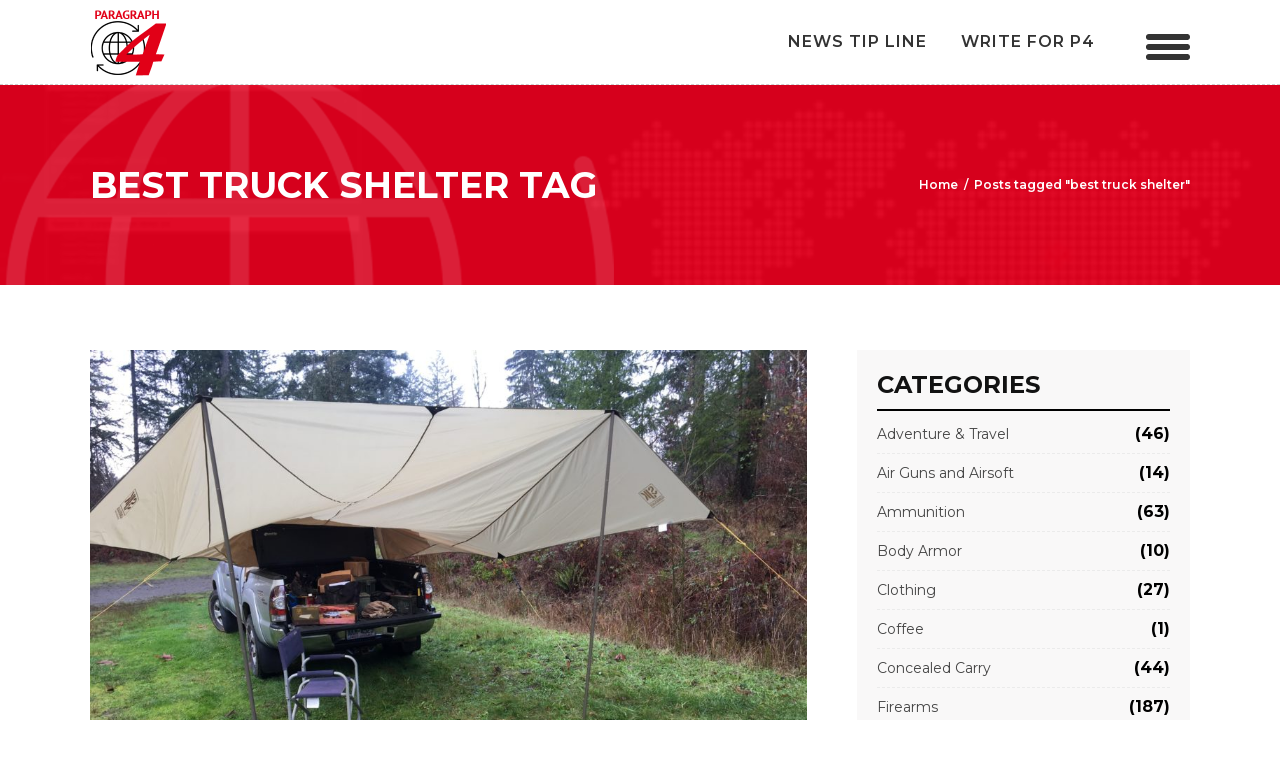

--- FILE ---
content_type: text/html; charset=UTF-8
request_url: https://paragraph4.media/tag/best-truck-shelter/
body_size: 20356
content:
<!DOCTYPE html>
<html lang="en-US">
<head>
			
		<meta charset="UTF-8"/>
		<link rel="profile" href="http://gmpg.org/xfn/11"/>
			
				<meta name="viewport" content="width=device-width,initial-scale=1,user-scalable=yes">
		<title>best truck shelter &#8211; Paragraph4</title>
<meta name='robots' content='max-image-preview:large' />
	<style>img:is([sizes="auto" i], [sizes^="auto," i]) { contain-intrinsic-size: 3000px 1500px }</style>
	<link rel='dns-prefetch' href='//www.googletagmanager.com' />
<link rel='dns-prefetch' href='//fonts.googleapis.com' />
<link rel="alternate" type="application/rss+xml" title="Paragraph4 &raquo; Feed" href="https://paragraph4.media/feed/" />
<link rel="alternate" type="application/rss+xml" title="Paragraph4 &raquo; Comments Feed" href="https://paragraph4.media/comments/feed/" />
<link rel="alternate" type="application/rss+xml" title="Paragraph4 &raquo; best truck shelter Tag Feed" href="https://paragraph4.media/tag/best-truck-shelter/feed/" />
<script type="text/javascript">
/* <![CDATA[ */
window._wpemojiSettings = {"baseUrl":"https:\/\/s.w.org\/images\/core\/emoji\/16.0.1\/72x72\/","ext":".png","svgUrl":"https:\/\/s.w.org\/images\/core\/emoji\/16.0.1\/svg\/","svgExt":".svg","source":{"concatemoji":"https:\/\/paragraph4.media\/wp-includes\/js\/wp-emoji-release.min.js?ver=6.8.3"}};
/*! This file is auto-generated */
!function(s,n){var o,i,e;function c(e){try{var t={supportTests:e,timestamp:(new Date).valueOf()};sessionStorage.setItem(o,JSON.stringify(t))}catch(e){}}function p(e,t,n){e.clearRect(0,0,e.canvas.width,e.canvas.height),e.fillText(t,0,0);var t=new Uint32Array(e.getImageData(0,0,e.canvas.width,e.canvas.height).data),a=(e.clearRect(0,0,e.canvas.width,e.canvas.height),e.fillText(n,0,0),new Uint32Array(e.getImageData(0,0,e.canvas.width,e.canvas.height).data));return t.every(function(e,t){return e===a[t]})}function u(e,t){e.clearRect(0,0,e.canvas.width,e.canvas.height),e.fillText(t,0,0);for(var n=e.getImageData(16,16,1,1),a=0;a<n.data.length;a++)if(0!==n.data[a])return!1;return!0}function f(e,t,n,a){switch(t){case"flag":return n(e,"\ud83c\udff3\ufe0f\u200d\u26a7\ufe0f","\ud83c\udff3\ufe0f\u200b\u26a7\ufe0f")?!1:!n(e,"\ud83c\udde8\ud83c\uddf6","\ud83c\udde8\u200b\ud83c\uddf6")&&!n(e,"\ud83c\udff4\udb40\udc67\udb40\udc62\udb40\udc65\udb40\udc6e\udb40\udc67\udb40\udc7f","\ud83c\udff4\u200b\udb40\udc67\u200b\udb40\udc62\u200b\udb40\udc65\u200b\udb40\udc6e\u200b\udb40\udc67\u200b\udb40\udc7f");case"emoji":return!a(e,"\ud83e\udedf")}return!1}function g(e,t,n,a){var r="undefined"!=typeof WorkerGlobalScope&&self instanceof WorkerGlobalScope?new OffscreenCanvas(300,150):s.createElement("canvas"),o=r.getContext("2d",{willReadFrequently:!0}),i=(o.textBaseline="top",o.font="600 32px Arial",{});return e.forEach(function(e){i[e]=t(o,e,n,a)}),i}function t(e){var t=s.createElement("script");t.src=e,t.defer=!0,s.head.appendChild(t)}"undefined"!=typeof Promise&&(o="wpEmojiSettingsSupports",i=["flag","emoji"],n.supports={everything:!0,everythingExceptFlag:!0},e=new Promise(function(e){s.addEventListener("DOMContentLoaded",e,{once:!0})}),new Promise(function(t){var n=function(){try{var e=JSON.parse(sessionStorage.getItem(o));if("object"==typeof e&&"number"==typeof e.timestamp&&(new Date).valueOf()<e.timestamp+604800&&"object"==typeof e.supportTests)return e.supportTests}catch(e){}return null}();if(!n){if("undefined"!=typeof Worker&&"undefined"!=typeof OffscreenCanvas&&"undefined"!=typeof URL&&URL.createObjectURL&&"undefined"!=typeof Blob)try{var e="postMessage("+g.toString()+"("+[JSON.stringify(i),f.toString(),p.toString(),u.toString()].join(",")+"));",a=new Blob([e],{type:"text/javascript"}),r=new Worker(URL.createObjectURL(a),{name:"wpTestEmojiSupports"});return void(r.onmessage=function(e){c(n=e.data),r.terminate(),t(n)})}catch(e){}c(n=g(i,f,p,u))}t(n)}).then(function(e){for(var t in e)n.supports[t]=e[t],n.supports.everything=n.supports.everything&&n.supports[t],"flag"!==t&&(n.supports.everythingExceptFlag=n.supports.everythingExceptFlag&&n.supports[t]);n.supports.everythingExceptFlag=n.supports.everythingExceptFlag&&!n.supports.flag,n.DOMReady=!1,n.readyCallback=function(){n.DOMReady=!0}}).then(function(){return e}).then(function(){var e;n.supports.everything||(n.readyCallback(),(e=n.source||{}).concatemoji?t(e.concatemoji):e.wpemoji&&e.twemoji&&(t(e.twemoji),t(e.wpemoji)))}))}((window,document),window._wpemojiSettings);
/* ]]> */
</script>
<style id='wp-emoji-styles-inline-css' type='text/css'>

	img.wp-smiley, img.emoji {
		display: inline !important;
		border: none !important;
		box-shadow: none !important;
		height: 1em !important;
		width: 1em !important;
		margin: 0 0.07em !important;
		vertical-align: -0.1em !important;
		background: none !important;
		padding: 0 !important;
	}
</style>
<link rel='stylesheet' id='wp-block-library-css' href='https://paragraph4.media/wp-includes/css/dist/block-library/style.min.css?ver=6.8.3' type='text/css' media='all' />
<style id='classic-theme-styles-inline-css' type='text/css'>
/*! This file is auto-generated */
.wp-block-button__link{color:#fff;background-color:#32373c;border-radius:9999px;box-shadow:none;text-decoration:none;padding:calc(.667em + 2px) calc(1.333em + 2px);font-size:1.125em}.wp-block-file__button{background:#32373c;color:#fff;text-decoration:none}
</style>
<style id='global-styles-inline-css' type='text/css'>
:root{--wp--preset--aspect-ratio--square: 1;--wp--preset--aspect-ratio--4-3: 4/3;--wp--preset--aspect-ratio--3-4: 3/4;--wp--preset--aspect-ratio--3-2: 3/2;--wp--preset--aspect-ratio--2-3: 2/3;--wp--preset--aspect-ratio--16-9: 16/9;--wp--preset--aspect-ratio--9-16: 9/16;--wp--preset--color--black: #000000;--wp--preset--color--cyan-bluish-gray: #abb8c3;--wp--preset--color--white: #ffffff;--wp--preset--color--pale-pink: #f78da7;--wp--preset--color--vivid-red: #cf2e2e;--wp--preset--color--luminous-vivid-orange: #ff6900;--wp--preset--color--luminous-vivid-amber: #fcb900;--wp--preset--color--light-green-cyan: #7bdcb5;--wp--preset--color--vivid-green-cyan: #00d084;--wp--preset--color--pale-cyan-blue: #8ed1fc;--wp--preset--color--vivid-cyan-blue: #0693e3;--wp--preset--color--vivid-purple: #9b51e0;--wp--preset--gradient--vivid-cyan-blue-to-vivid-purple: linear-gradient(135deg,rgba(6,147,227,1) 0%,rgb(155,81,224) 100%);--wp--preset--gradient--light-green-cyan-to-vivid-green-cyan: linear-gradient(135deg,rgb(122,220,180) 0%,rgb(0,208,130) 100%);--wp--preset--gradient--luminous-vivid-amber-to-luminous-vivid-orange: linear-gradient(135deg,rgba(252,185,0,1) 0%,rgba(255,105,0,1) 100%);--wp--preset--gradient--luminous-vivid-orange-to-vivid-red: linear-gradient(135deg,rgba(255,105,0,1) 0%,rgb(207,46,46) 100%);--wp--preset--gradient--very-light-gray-to-cyan-bluish-gray: linear-gradient(135deg,rgb(238,238,238) 0%,rgb(169,184,195) 100%);--wp--preset--gradient--cool-to-warm-spectrum: linear-gradient(135deg,rgb(74,234,220) 0%,rgb(151,120,209) 20%,rgb(207,42,186) 40%,rgb(238,44,130) 60%,rgb(251,105,98) 80%,rgb(254,248,76) 100%);--wp--preset--gradient--blush-light-purple: linear-gradient(135deg,rgb(255,206,236) 0%,rgb(152,150,240) 100%);--wp--preset--gradient--blush-bordeaux: linear-gradient(135deg,rgb(254,205,165) 0%,rgb(254,45,45) 50%,rgb(107,0,62) 100%);--wp--preset--gradient--luminous-dusk: linear-gradient(135deg,rgb(255,203,112) 0%,rgb(199,81,192) 50%,rgb(65,88,208) 100%);--wp--preset--gradient--pale-ocean: linear-gradient(135deg,rgb(255,245,203) 0%,rgb(182,227,212) 50%,rgb(51,167,181) 100%);--wp--preset--gradient--electric-grass: linear-gradient(135deg,rgb(202,248,128) 0%,rgb(113,206,126) 100%);--wp--preset--gradient--midnight: linear-gradient(135deg,rgb(2,3,129) 0%,rgb(40,116,252) 100%);--wp--preset--font-size--small: 13px;--wp--preset--font-size--medium: 20px;--wp--preset--font-size--large: 36px;--wp--preset--font-size--x-large: 42px;--wp--preset--spacing--20: 0.44rem;--wp--preset--spacing--30: 0.67rem;--wp--preset--spacing--40: 1rem;--wp--preset--spacing--50: 1.5rem;--wp--preset--spacing--60: 2.25rem;--wp--preset--spacing--70: 3.38rem;--wp--preset--spacing--80: 5.06rem;--wp--preset--shadow--natural: 6px 6px 9px rgba(0, 0, 0, 0.2);--wp--preset--shadow--deep: 12px 12px 50px rgba(0, 0, 0, 0.4);--wp--preset--shadow--sharp: 6px 6px 0px rgba(0, 0, 0, 0.2);--wp--preset--shadow--outlined: 6px 6px 0px -3px rgba(255, 255, 255, 1), 6px 6px rgba(0, 0, 0, 1);--wp--preset--shadow--crisp: 6px 6px 0px rgba(0, 0, 0, 1);}:where(.is-layout-flex){gap: 0.5em;}:where(.is-layout-grid){gap: 0.5em;}body .is-layout-flex{display: flex;}.is-layout-flex{flex-wrap: wrap;align-items: center;}.is-layout-flex > :is(*, div){margin: 0;}body .is-layout-grid{display: grid;}.is-layout-grid > :is(*, div){margin: 0;}:where(.wp-block-columns.is-layout-flex){gap: 2em;}:where(.wp-block-columns.is-layout-grid){gap: 2em;}:where(.wp-block-post-template.is-layout-flex){gap: 1.25em;}:where(.wp-block-post-template.is-layout-grid){gap: 1.25em;}.has-black-color{color: var(--wp--preset--color--black) !important;}.has-cyan-bluish-gray-color{color: var(--wp--preset--color--cyan-bluish-gray) !important;}.has-white-color{color: var(--wp--preset--color--white) !important;}.has-pale-pink-color{color: var(--wp--preset--color--pale-pink) !important;}.has-vivid-red-color{color: var(--wp--preset--color--vivid-red) !important;}.has-luminous-vivid-orange-color{color: var(--wp--preset--color--luminous-vivid-orange) !important;}.has-luminous-vivid-amber-color{color: var(--wp--preset--color--luminous-vivid-amber) !important;}.has-light-green-cyan-color{color: var(--wp--preset--color--light-green-cyan) !important;}.has-vivid-green-cyan-color{color: var(--wp--preset--color--vivid-green-cyan) !important;}.has-pale-cyan-blue-color{color: var(--wp--preset--color--pale-cyan-blue) !important;}.has-vivid-cyan-blue-color{color: var(--wp--preset--color--vivid-cyan-blue) !important;}.has-vivid-purple-color{color: var(--wp--preset--color--vivid-purple) !important;}.has-black-background-color{background-color: var(--wp--preset--color--black) !important;}.has-cyan-bluish-gray-background-color{background-color: var(--wp--preset--color--cyan-bluish-gray) !important;}.has-white-background-color{background-color: var(--wp--preset--color--white) !important;}.has-pale-pink-background-color{background-color: var(--wp--preset--color--pale-pink) !important;}.has-vivid-red-background-color{background-color: var(--wp--preset--color--vivid-red) !important;}.has-luminous-vivid-orange-background-color{background-color: var(--wp--preset--color--luminous-vivid-orange) !important;}.has-luminous-vivid-amber-background-color{background-color: var(--wp--preset--color--luminous-vivid-amber) !important;}.has-light-green-cyan-background-color{background-color: var(--wp--preset--color--light-green-cyan) !important;}.has-vivid-green-cyan-background-color{background-color: var(--wp--preset--color--vivid-green-cyan) !important;}.has-pale-cyan-blue-background-color{background-color: var(--wp--preset--color--pale-cyan-blue) !important;}.has-vivid-cyan-blue-background-color{background-color: var(--wp--preset--color--vivid-cyan-blue) !important;}.has-vivid-purple-background-color{background-color: var(--wp--preset--color--vivid-purple) !important;}.has-black-border-color{border-color: var(--wp--preset--color--black) !important;}.has-cyan-bluish-gray-border-color{border-color: var(--wp--preset--color--cyan-bluish-gray) !important;}.has-white-border-color{border-color: var(--wp--preset--color--white) !important;}.has-pale-pink-border-color{border-color: var(--wp--preset--color--pale-pink) !important;}.has-vivid-red-border-color{border-color: var(--wp--preset--color--vivid-red) !important;}.has-luminous-vivid-orange-border-color{border-color: var(--wp--preset--color--luminous-vivid-orange) !important;}.has-luminous-vivid-amber-border-color{border-color: var(--wp--preset--color--luminous-vivid-amber) !important;}.has-light-green-cyan-border-color{border-color: var(--wp--preset--color--light-green-cyan) !important;}.has-vivid-green-cyan-border-color{border-color: var(--wp--preset--color--vivid-green-cyan) !important;}.has-pale-cyan-blue-border-color{border-color: var(--wp--preset--color--pale-cyan-blue) !important;}.has-vivid-cyan-blue-border-color{border-color: var(--wp--preset--color--vivid-cyan-blue) !important;}.has-vivid-purple-border-color{border-color: var(--wp--preset--color--vivid-purple) !important;}.has-vivid-cyan-blue-to-vivid-purple-gradient-background{background: var(--wp--preset--gradient--vivid-cyan-blue-to-vivid-purple) !important;}.has-light-green-cyan-to-vivid-green-cyan-gradient-background{background: var(--wp--preset--gradient--light-green-cyan-to-vivid-green-cyan) !important;}.has-luminous-vivid-amber-to-luminous-vivid-orange-gradient-background{background: var(--wp--preset--gradient--luminous-vivid-amber-to-luminous-vivid-orange) !important;}.has-luminous-vivid-orange-to-vivid-red-gradient-background{background: var(--wp--preset--gradient--luminous-vivid-orange-to-vivid-red) !important;}.has-very-light-gray-to-cyan-bluish-gray-gradient-background{background: var(--wp--preset--gradient--very-light-gray-to-cyan-bluish-gray) !important;}.has-cool-to-warm-spectrum-gradient-background{background: var(--wp--preset--gradient--cool-to-warm-spectrum) !important;}.has-blush-light-purple-gradient-background{background: var(--wp--preset--gradient--blush-light-purple) !important;}.has-blush-bordeaux-gradient-background{background: var(--wp--preset--gradient--blush-bordeaux) !important;}.has-luminous-dusk-gradient-background{background: var(--wp--preset--gradient--luminous-dusk) !important;}.has-pale-ocean-gradient-background{background: var(--wp--preset--gradient--pale-ocean) !important;}.has-electric-grass-gradient-background{background: var(--wp--preset--gradient--electric-grass) !important;}.has-midnight-gradient-background{background: var(--wp--preset--gradient--midnight) !important;}.has-small-font-size{font-size: var(--wp--preset--font-size--small) !important;}.has-medium-font-size{font-size: var(--wp--preset--font-size--medium) !important;}.has-large-font-size{font-size: var(--wp--preset--font-size--large) !important;}.has-x-large-font-size{font-size: var(--wp--preset--font-size--x-large) !important;}
:where(.wp-block-post-template.is-layout-flex){gap: 1.25em;}:where(.wp-block-post-template.is-layout-grid){gap: 1.25em;}
:where(.wp-block-columns.is-layout-flex){gap: 2em;}:where(.wp-block-columns.is-layout-grid){gap: 2em;}
:root :where(.wp-block-pullquote){font-size: 1.5em;line-height: 1.6;}
</style>
<link rel='stylesheet' id='contact-form-7-css' href='https://paragraph4.media/wp-content/plugins/contact-form-7/includes/css/styles.css?ver=6.1.4' type='text/css' media='all' />
<link rel='stylesheet' id='newsflash_mikado_modules-css' href='https://paragraph4.media/wp-content/themes/newsflash/assets/css/modules.min.css?ver=6.8.3' type='text/css' media='all' />
<style id='newsflash_mikado_modules-inline-css' type='text/css'>
.mkdf-news-blog-cr-widget .mkdf-news-bcr-cats .mkdf-news-bcr-category{width:30% !important;padding-right:15px;}

</style>
<link rel='stylesheet' id='mkdf_news_style-css' href='https://paragraph4.media/wp-content/plugins/mikado-news/assets/css/news-map.min.css?ver=6.8.3' type='text/css' media='all' />
<link rel='stylesheet' id='newsflash_mikado_modules_responsive-css' href='https://paragraph4.media/wp-content/themes/newsflash/assets/css/modules-responsive.min.css?ver=6.8.3' type='text/css' media='all' />
<link rel='stylesheet' id='mkdf_news_responsive_style-css' href='https://paragraph4.media/wp-content/plugins/mikado-news/assets/css/news-map-responsive.min.css?ver=6.8.3' type='text/css' media='all' />
<style id='woocommerce-inline-inline-css' type='text/css'>
.woocommerce form .form-row .required { visibility: visible; }
</style>
<link rel='stylesheet' id='brands-styles-css' href='https://paragraph4.media/wp-content/plugins/woocommerce/assets/css/brands.css?ver=10.3.5' type='text/css' media='all' />
<link rel='stylesheet' id='newsflash_mikado_default_style-css' href='https://paragraph4.media/wp-content/themes/newsflash/style.css?ver=6.8.3' type='text/css' media='all' />
<link rel='stylesheet' id='newsflash_mikado_child_style-css' href='https://paragraph4.media/wp-content/themes/newsflash-child/style.css?ver=6.8.3' type='text/css' media='all' />
<link rel='stylesheet' id='mkdf_font_awesome-css' href='https://paragraph4.media/wp-content/themes/newsflash/assets/css/font-awesome/css/font-awesome.min.css?ver=6.8.3' type='text/css' media='all' />
<link rel='stylesheet' id='mkdf_font_elegant-css' href='https://paragraph4.media/wp-content/themes/newsflash/assets/css/elegant-icons/style.min.css?ver=6.8.3' type='text/css' media='all' />
<link rel='stylesheet' id='mkdf_ion_icons-css' href='https://paragraph4.media/wp-content/themes/newsflash/assets/css/ion-icons/css/ionicons.min.css?ver=6.8.3' type='text/css' media='all' />
<link rel='stylesheet' id='mkdf_linea_icons-css' href='https://paragraph4.media/wp-content/themes/newsflash/assets/css/linea-icons/style.css?ver=6.8.3' type='text/css' media='all' />
<link rel='stylesheet' id='mkdf_linear_icons-css' href='https://paragraph4.media/wp-content/themes/newsflash/assets/css/linear-icons/style.css?ver=6.8.3' type='text/css' media='all' />
<link rel='stylesheet' id='mkdf_simple_line_icons-css' href='https://paragraph4.media/wp-content/themes/newsflash/assets/css/simple-line-icons/simple-line-icons.css?ver=6.8.3' type='text/css' media='all' />
<link rel='stylesheet' id='mediaelement-css' href='https://paragraph4.media/wp-includes/js/mediaelement/mediaelementplayer-legacy.min.css?ver=4.2.17' type='text/css' media='all' />
<link rel='stylesheet' id='wp-mediaelement-css' href='https://paragraph4.media/wp-includes/js/mediaelement/wp-mediaelement.min.css?ver=6.8.3' type='text/css' media='all' />
<link rel='stylesheet' id='newsflash_mikado_woo-css' href='https://paragraph4.media/wp-content/themes/newsflash/assets/css/woocommerce.min.css?ver=6.8.3' type='text/css' media='all' />
<link rel='stylesheet' id='newsflash_mikado_woo_responsive-css' href='https://paragraph4.media/wp-content/themes/newsflash/assets/css/woocommerce-responsive.min.css?ver=6.8.3' type='text/css' media='all' />
<link rel='stylesheet' id='newsflash_mikado_style_dynamic-css' href='https://paragraph4.media/wp-content/themes/newsflash/assets/css/style_dynamic.css?ver=1618857500' type='text/css' media='all' />
<link rel='stylesheet' id='newsflash_mikado_style_dynamic_responsive-css' href='https://paragraph4.media/wp-content/themes/newsflash/assets/css/style_dynamic_responsive.css?ver=1618857500' type='text/css' media='all' />
<link rel='stylesheet' id='newsflash_mikado_google_fonts-css' href='https://fonts.googleapis.com/css?family=Open+Sans%3A100%2C100italic%2C200%2C200italic%2C300%2C300italic%2C400%2C400italic%2C500%2C500italic%2C600%2C600italic%2C700%2C700italic%2C800%2C800italic%2C900%2C900italic%7CMontserrat%3A100%2C100italic%2C200%2C200italic%2C300%2C300italic%2C400%2C400italic%2C500%2C500italic%2C600%2C600italic%2C700%2C700italic%2C800%2C800italic%2C900%2C900italic&#038;subset=latin-ext&#038;ver=1.0.0' type='text/css' media='all' />
<link rel='stylesheet' id='recent-posts-widget-with-thumbnails-public-style-css' href='https://paragraph4.media/wp-content/plugins/recent-posts-widget-with-thumbnails/public.css?ver=7.1.1' type='text/css' media='all' />
<link rel='stylesheet' id='newsletter-css' href='https://paragraph4.media/wp-content/plugins/newsletter/style.css?ver=9.0.8' type='text/css' media='all' />
<script type="text/javascript" src="https://paragraph4.media/wp-includes/js/jquery/jquery.min.js?ver=3.7.1" id="jquery-core-js"></script>
<script type="text/javascript" src="https://paragraph4.media/wp-includes/js/jquery/jquery-migrate.min.js?ver=3.4.1" id="jquery-migrate-js"></script>
<script type="text/javascript" src="https://paragraph4.media/wp-content/plugins/woocommerce/assets/js/jquery-blockui/jquery.blockUI.min.js?ver=2.7.0-wc.10.3.5" id="wc-jquery-blockui-js" data-wp-strategy="defer"></script>
<script type="text/javascript" id="wc-add-to-cart-js-extra">
/* <![CDATA[ */
var wc_add_to_cart_params = {"ajax_url":"\/wp-admin\/admin-ajax.php","wc_ajax_url":"\/?wc-ajax=%%endpoint%%","i18n_view_cart":"View cart","cart_url":"https:\/\/paragraph4.media","is_cart":"","cart_redirect_after_add":"no"};
/* ]]> */
</script>
<script type="text/javascript" src="https://paragraph4.media/wp-content/plugins/woocommerce/assets/js/frontend/add-to-cart.min.js?ver=10.3.5" id="wc-add-to-cart-js" data-wp-strategy="defer"></script>
<script type="text/javascript" src="https://paragraph4.media/wp-content/plugins/woocommerce/assets/js/js-cookie/js.cookie.min.js?ver=2.1.4-wc.10.3.5" id="wc-js-cookie-js" defer="defer" data-wp-strategy="defer"></script>
<script type="text/javascript" id="woocommerce-js-extra">
/* <![CDATA[ */
var woocommerce_params = {"ajax_url":"\/wp-admin\/admin-ajax.php","wc_ajax_url":"\/?wc-ajax=%%endpoint%%","i18n_password_show":"Show password","i18n_password_hide":"Hide password"};
/* ]]> */
</script>
<script type="text/javascript" src="https://paragraph4.media/wp-content/plugins/woocommerce/assets/js/frontend/woocommerce.min.js?ver=10.3.5" id="woocommerce-js" defer="defer" data-wp-strategy="defer"></script>
<script type="text/javascript" src="https://paragraph4.media/wp-content/plugins/js_composer/assets/js/vendors/woocommerce-add-to-cart.js?ver=5.5.2" id="vc_woocommerce-add-to-cart-js-js"></script>
<script type="text/javascript" src="https://paragraph4.media/wp-content/themes/newsflash-child/js/scrollBar.js?ver=6.8.3" id="custom-script-js"></script>
<script type="text/javascript" src="https://paragraph4.media/wp-content/plugins/woocommerce/assets/js/select2/select2.full.min.js?ver=4.0.3-wc.10.3.5" id="wc-select2-js" defer="defer" data-wp-strategy="defer"></script>

<!-- Google tag (gtag.js) snippet added by Site Kit -->
<!-- Google Analytics snippet added by Site Kit -->
<script type="text/javascript" src="https://www.googletagmanager.com/gtag/js?id=G-N23Z83YCWF" id="google_gtagjs-js" async></script>
<script type="text/javascript" id="google_gtagjs-js-after">
/* <![CDATA[ */
window.dataLayer = window.dataLayer || [];function gtag(){dataLayer.push(arguments);}
gtag("set","linker",{"domains":["paragraph4.media"]});
gtag("js", new Date());
gtag("set", "developer_id.dZTNiMT", true);
gtag("config", "G-N23Z83YCWF");
/* ]]> */
</script>
<link rel="https://api.w.org/" href="https://paragraph4.media/wp-json/" /><link rel="alternate" title="JSON" type="application/json" href="https://paragraph4.media/wp-json/wp/v2/tags/268" /><link rel="EditURI" type="application/rsd+xml" title="RSD" href="https://paragraph4.media/xmlrpc.php?rsd" />
<meta name="generator" content="WordPress 6.8.3" />
<meta name="generator" content="WooCommerce 10.3.5" />
<meta name="generator" content="Site Kit by Google 1.167.0" />	<noscript><style>.woocommerce-product-gallery{ opacity: 1 !important; }</style></noscript>
	
<!-- Google AdSense meta tags added by Site Kit -->
<meta name="google-adsense-platform-account" content="ca-host-pub-2644536267352236">
<meta name="google-adsense-platform-domain" content="sitekit.withgoogle.com">
<!-- End Google AdSense meta tags added by Site Kit -->
<meta name="generator" content="Powered by WPBakery Page Builder - drag and drop page builder for WordPress."/>
<!--[if lte IE 9]><link rel="stylesheet" type="text/css" href="https://paragraph4.media/wp-content/plugins/js_composer/assets/css/vc_lte_ie9.min.css" media="screen"><![endif]--><link rel="icon" href="https://paragraph4.media/wp-content/uploads/2019/01/logo-mobile.png" sizes="32x32" />
<link rel="icon" href="https://paragraph4.media/wp-content/uploads/2019/01/logo-mobile.png" sizes="192x192" />
<link rel="apple-touch-icon" href="https://paragraph4.media/wp-content/uploads/2019/01/logo-mobile.png" />
<meta name="msapplication-TileImage" content="https://paragraph4.media/wp-content/uploads/2019/01/logo-mobile.png" />
<noscript><style type="text/css"> .wpb_animate_when_almost_visible { opacity: 1; }</style></noscript></head>
<body class="archive tag tag-best-truck-shelter tag-268 wp-theme-newsflash wp-child-theme-newsflash-child theme-newsflash mkd-core-1.0.1 mkd-news-1.0.1 user-registration-page ur-settings-sidebar-show woocommerce-no-js newsflash child-child-ver-1.0.0 newsflash-ver-1.3 mkdf-grid-1300 mkdf-dark-header mkdf-fixed-on-scroll mkdf-dropdown-animate-height mkdf-header-standard mkdf-menu-area-shadow-disable mkdf-menu-area-in-grid-shadow-disable mkdf-menu-area-in-grid-border-disable mkdf-logo-area-border-disable mkdf-logo-area-in-grid-border-disable mkdf-woocommerce-columns-4 mkdf-woo-normal-space mkdf-woo-pl-info-below-image mkdf-woo-single-thumb-below-image mkdf-fade-push-text-right mkdf-default-mobile-header mkdf-sticky-up-mobile-header wpb-js-composer js-comp-ver-5.5.2 vc_responsive mkdf-fullscreen-search mkdf-search-fade" itemscope itemtype="http://schema.org/WebPage">
	
    <div class="mkdf-wrapper">
        <div class="mkdf-wrapper-inner">
            <div class="mkdf-fullscreen-search-holder">
	<a class="mkdf-fullscreen-search-close" href="javascript:void(0)">
		<i class="mkdf-icon-linear-icon lnr lnr-cross " ></i>	</a>
	<div class="mkdf-fullscreen-search-table">
		<div class="mkdf-fullscreen-search-cell">
			<div class="mkdf-fullscreen-search-inner">
				<form action="https://paragraph4.media/" class="mkdf-fullscreen-search-form" method="get">
					<div class="mkdf-form-holder">
						<div class="mkdf-form-holder-inner">
							<div class="mkdf-field-holder">
								<input type="text" placeholder="Search for..." name="s" class="mkdf-search-field" autocomplete="off"/>
							</div>
							<button type="submit" class="mkdf-search-submit"><span aria-hidden="true" class="mkdf-icon-font-elegant icon_search " ></span></button>
							<div class="mkdf-line"></div>
						</div>
					</div>
				</form>
			</div>
		</div>
	</div>
</div>
<header class="mkdf-page-header">
		
			<div class="mkdf-fixed-wrapper">
				
	<div class="mkdf-menu-area mkdf-menu-right">
				
					<div class="mkdf-grid">
						
			<div class="mkdf-vertical-align-containers">
				<div class="mkdf-position-left">
					<div class="mkdf-position-left-inner">
						

<div class="mkdf-logo-wrapper">
    <a itemprop="url" href="https://paragraph4.media/" style="height: 67px;">
        <img itemprop="image" class="mkdf-normal-logo" src="https://paragraph4.media/wp-content/uploads/2019/01/logo.png" width="150" height="134"  alt="logo"/>
        <img itemprop="image" class="mkdf-dark-logo" src="https://paragraph4.media/wp-content/uploads/2019/01/logo1.png" width="150" height="134"  alt="dark logo"/>        <img itemprop="image" class="mkdf-light-logo" src="https://paragraph4.media/wp-content/uploads/2019/01/logo.png" width="150" height="134"  alt="light logo"/>    </a>
</div>

											</div>
				</div>
								<div class="mkdf-position-right">
					<div class="mkdf-position-right-inner">
													
<nav class="mkdf-main-menu mkdf-drop-down mkdf-default-nav">
    <ul id="menu-right-side-menu" class="clearfix"><li id="nav-menu-item-4997" class="menu-item menu-item-type-post_type menu-item-object-page  narrow"><a href="https://paragraph4.media/new-tip-line/" class=""><span class="item_outer"><span class="item_text">News Tip Line</span></span></a></li>
<li id="nav-menu-item-4998" class="menu-item menu-item-type-post_type menu-item-object-page  narrow"><a href="https://paragraph4.media/write-for-us/" class=""><span class="item_outer"><span class="item_text">write for p4</span></span></a></li>
</ul></nav>

												
		<div class="mkdf-news-blog-cr-widget">
			<div class="mkdf-news-bcr-opener-holder">
				<div class="mkdf-news-bcr-opener">
					<span class="mkdf-bcr-circle"></span>
					<span class="mkdf-bcr-circle"></span>
					<span class="mkdf-bcr-circle"></span>
				</div>
			</div>
	    	<div class="mkdf-news-bcr-dropdown">
					            	<div class="mkdf-news-blog-cr-title-holder">
	            		<span class="mkdf-news-bcr-title">
					    	Categories					    </span>
					</div>
														<div class="mkdf-news-bcr-cats">
															<a href="https://paragraph4.media/category/coffee/" class="mkdf-news-bcr-category">
									coffee								</a>
															<a href="https://paragraph4.media/category/adventure-travel/sleeping/" class="mkdf-news-bcr-category">
									sleeping								</a>
															<a href="https://paragraph4.media/category/tools/" class="mkdf-news-bcr-category">
									tools								</a>
															<a href="https://paragraph4.media/category/revolvers/" class="mkdf-news-bcr-category">
									revolvers								</a>
															<a href="https://paragraph4.media/category/adventure-travel/tents-shelters/" class="mkdf-news-bcr-category">
									tents-shelters								</a>
															<a href="https://paragraph4.media/category/firearms/reloading/" class="mkdf-news-bcr-category">
									reloading								</a>
															<a href="https://paragraph4.media/category/photo-of-the-day/" class="mkdf-news-bcr-category">
									photo-of-the-day								</a>
															<a href="https://paragraph4.media/category/adventure-travel/fitness-and-nutrition/" class="mkdf-news-bcr-category">
									fitness-and-nutrition								</a>
															<a href="https://paragraph4.media/category/adventure-travel/practical-medicine/" class="mkdf-news-bcr-category">
									practical-medicine								</a>
															<a href="https://paragraph4.media/category/firearms/targets/" class="mkdf-news-bcr-category">
									targets								</a>
															<a href="https://paragraph4.media/category/firearms/target-systems/" class="mkdf-news-bcr-category">
									target-systems								</a>
															<a href="https://paragraph4.media/category/adventure-travel/survival/" class="mkdf-news-bcr-category">
									survival								</a>
															<a href="https://paragraph4.media/category/night-vision/" class="mkdf-news-bcr-category">
									night-vision								</a>
															<a href="https://paragraph4.media/category/firearms/body-armor/" class="mkdf-news-bcr-category">
									body-armor								</a>
															<a href="https://paragraph4.media/category/triggers/" class="mkdf-news-bcr-category">
									triggers								</a>
															<a href="https://paragraph4.media/category/adventure-travel/packs/" class="mkdf-news-bcr-category">
									packs								</a>
															<a href="https://paragraph4.media/category/firearms/machineguns-and-nfa-weapons/" class="mkdf-news-bcr-category">
									machineguns-and-nfa-weapons								</a>
															<a href="https://paragraph4.media/category/firearms/air-guns-and-airsoft/" class="mkdf-news-bcr-category">
									air-guns-and-airsoft								</a>
															<a href="https://paragraph4.media/category/firearms/pistol-caliber-carbine/" class="mkdf-news-bcr-category">
									pistol-caliber-carbine								</a>
															<a href="https://paragraph4.media/category/lights/" class="mkdf-news-bcr-category">
									lights								</a>
															<a href="https://paragraph4.media/category/firearms/magazines/" class="mkdf-news-bcr-category">
									magazines								</a>
															<a href="https://paragraph4.media/category/firearms/shooting-sports/" class="mkdf-news-bcr-category">
									shooting-sports								</a>
															<a href="https://paragraph4.media/category/firearms/suppressors/" class="mkdf-news-bcr-category">
									suppressors								</a>
															<a href="https://paragraph4.media/category/firearms/shotgun/" class="mkdf-news-bcr-category">
									shotgun								</a>
															<a href="https://paragraph4.media/category/firearms/long-range-shooting/" class="mkdf-news-bcr-category">
									long-range-shooting								</a>
															<a href="https://paragraph4.media/category/adventure-travel/knives-tools/" class="mkdf-news-bcr-category">
									knives-tools								</a>
															<a href="https://paragraph4.media/category/adventure-travel/clothing/" class="mkdf-news-bcr-category">
									clothing								</a>
															<a href="https://paragraph4.media/category/sights/" class="mkdf-news-bcr-category">
									sights								</a>
															<a href="https://paragraph4.media/category/news/shot-show/" class="mkdf-news-bcr-category">
									shot-show								</a>
															<a href="https://paragraph4.media/category/firearms/holsters/" class="mkdf-news-bcr-category">
									holsters								</a>
															<a href="https://paragraph4.media/category/firearms/shooting-tips-how-to-shotgun/" class="mkdf-news-bcr-category">
									shooting-tips-how-to-shotgun								</a>
															<a href="https://paragraph4.media/category/adventure-travel/preparedness/" class="mkdf-news-bcr-category">
									preparedness								</a>
															<a href="https://paragraph4.media/category/firearms/concealed-carry/" class="mkdf-news-bcr-category">
									concealed-carry								</a>
															<a href="https://paragraph4.media/category/adventure-travel/" class="mkdf-news-bcr-category">
									adventure-travel								</a>
															<a href="https://paragraph4.media/category/firearms/rifle/" class="mkdf-news-bcr-category">
									rifle								</a>
															<a href="https://paragraph4.media/category/firearms/ammunition/" class="mkdf-news-bcr-category">
									ammunition								</a>
															<a href="https://paragraph4.media/category/law-enforcement/" class="mkdf-news-bcr-category">
									law-enforcement								</a>
															<a href="https://paragraph4.media/category/firearms/handguns/" class="mkdf-news-bcr-category">
									handguns								</a>
															<a href="https://paragraph4.media/category/adventure-travel/hunting/" class="mkdf-news-bcr-category">
									hunting								</a>
															<a href="https://paragraph4.media/category/uncategorized/" class="mkdf-news-bcr-category">
									uncategorized								</a>
															<a href="https://paragraph4.media/category/firearms/optics-sights-and-lights/" class="mkdf-news-bcr-category">
									optics-sights-and-lights								</a>
															<a href="https://paragraph4.media/category/firearms/firearms-accessories/" class="mkdf-news-bcr-category">
									firearms-accessories								</a>
															<a href="https://paragraph4.media/category/training-and-self-defense/" class="mkdf-news-bcr-category">
									training-and-self-defense								</a>
															<a href="https://paragraph4.media/category/firearms/firearms-technology/" class="mkdf-news-bcr-category">
									firearms-technology								</a>
															<a href="https://paragraph4.media/category/firearms/gun-culture/" class="mkdf-news-bcr-category">
									gun-culture								</a>
															<a href="https://paragraph4.media/category/firearms/" class="mkdf-news-bcr-category">
									firearms								</a>
															<a href="https://paragraph4.media/category/news/" class="mkdf-news-bcr-category">
									news								</a>
													</div>
											</div>
	    </div>

	    					</div>
				</div>
			</div>
			
					</div>
			</div>
			
			</div>
		
		
	</header>


	<header class="mkdf-mobile-header">
		<div class="mkdf-mobile-header-inner">
						<div class="mkdf-mobile-header-holder">
				<div class="mkdf-grid">
					<div class="mkdf-vertical-align-containers">
						<div class="mkdf-position-left">
							<div class="mkdf-position-left-inner">
								

<div class="mkdf-mobile-logo-wrapper">
    <a itemprop="url" href="https://paragraph4.media/" style="height: 44px">
        <img itemprop="image" src="https://paragraph4.media/wp-content/uploads/2019/01/logo-mobile.png" width="100" height="89"  alt="Mobile Logo"/>
    </a>
</div>

							</div>
						</div>
						<div class="mkdf-position-right">
							<div class="mkdf-position-right-inner">
																	<div class="mkdf-mobile-menu-opener">
										<a href="javascript:void(0)">
											<span class="mkdf-mobile-menu-icon">
												<span aria-hidden="true" class="mkdf-icon-font-elegant icon_menu " ></span>											</span>
																					</a>
									</div>
															</div>
						</div>
					</div>
				</div>
			</div>
		</div>

		<div class="mkdf-mobile-side-area">
			<div class="mkdf-close-mobile-side-area-holder">
				<span aria-hidden="true" class="icon_close"></span>
			</div>
			<div class="mkdf-mobile-side-area-inner">
				
<nav class="mkdf-mobile-nav">
    <div class="mkdf-grid">
        <ul id="menu-right-side-menu-1" class=""><li id="mobile-menu-item-4997" class="menu-item menu-item-type-post_type menu-item-object-page "><a href="https://paragraph4.media/new-tip-line/" class=""><span>News Tip Line</span></a></li>
<li id="mobile-menu-item-4998" class="menu-item menu-item-type-post_type menu-item-object-page "><a href="https://paragraph4.media/write-for-us/" class=""><span>write for p4</span></a></li>
</ul>    </div>
</nav>

			</div>
							<div class="mkdf-mobile-bottom-widget-holder">
					<div id="text-13" class="widget-odd widget-first widget-1 widget widget_text mkdf-mobile-menu-bottom"><div class="mkdf-widget-title-holder"><h5 class="mkdf-widget-title">Follow us on Social Media</h5></div>			<div class="textwidget"></div>
		</div>
        <a class="mkdf-social-icon-widget-holder mkdf-icon-has-hover" data-background-hover-color=#334f88 style="color: #ffffff;;background-color: #3b5998;;font-size: 10px;;width: 34px;;text-align: center;;height: 34px;;line-height: 34px;;margin: 0 8px 0 0;" href="http://www.facebook.com" target="_blank">
            <span class="mkdf-social-icon-widget  social_facebook    "></span>        </a>
    
        <a class="mkdf-social-icon-widget-holder mkdf-icon-has-hover" data-background-hover-color=#ce295f style="color: #ffffff;;background-color: #e12f67;;font-size: 10px;;width: 34px;;text-align: center;;height: 34px;;line-height: 34px;;margin: 0 8px 0 0;" href="http://instagram.com" target="_blank">
            <span class="mkdf-social-icon-widget fa fa-instagram     "></span>        </a>
    
        <a class="mkdf-social-icon-widget-holder mkdf-icon-has-hover" data-background-hover-color=#feee00 style="color: #ffffff;;background-color: #fffc00;;font-size: 10px;;width: 34px;;text-align: center;;height: 34px;;line-height: 34px;;margin: 0 8px 0 0;" href="http://www.blogger.com" target="_self">
            <span class="mkdf-social-icon-widget  social_blogger    "></span>        </a>
    
        <a class="mkdf-social-icon-widget-holder mkdf-icon-has-hover" data-background-hover-color=#3d9de6 style="color: #ffffff;;background-color: #55acee;;font-size: 10px;;width: 34px;;text-align: center;;height: 34px;;line-height: 34px;;margin: 0 8px 0 0;" href="http://twitter.com" target="_blank">
            <span class="mkdf-social-icon-widget  social_twitter    "></span>        </a>
    				</div>
					</div>
			</header>

	
	        			<a id='mkdf-back-to-top' href='#'>
				<span class="mkdf-back-to-top-holder-table">
					<span class="mkdf-back-to-top-holder-table-cell">
		                <span class="mkdf-icon-stack">
		                     <span aria-hidden="true" class="mkdf-icon-font-elegant arrow_carrot-2up "></span>		                </span>
		                <span class="mkdf-back-text">
		                	Back		                </span>
	                </span>
	            </span>
			</a>
		<div class="mkdf-fullscreen-menu-holder-outer">
	<div class="mkdf-fullscreen-menu-holder">
		<div class="mkdf-fullscreen-menu-holder-inner">
			<nav class="mkdf-fullscreen-menu">
	</nav>		</div>
	</div>
</div>	        
            <div class="mkdf-content" >
                <div class="mkdf-content-inner">
<div class="mkdf-title-holder mkdf-standard-with-breadcrumbs-type mkdf-preload-background mkdf-has-bg-image" style="height: 200px;background-color: #df001e;background-image:url(https://paragraph4.media/wp-content/uploads/2018/10/title-1.png);" data-height="200">
			<div class="mkdf-title-image">
			<img itemprop="image" src="https://paragraph4.media/wp-content/uploads/2018/10/title-1.png" alt="Image Alt" />
		</div>
		<div class="mkdf-title-wrapper" style="height: 200px">
		<div class="mkdf-title-inner">
			<div class="mkdf-grid">
				<div class="mkdf-title-info">
											<h1 class="mkdf-page-title entry-title" >best truck shelter Tag</h1>
														</div>
				<div class="mkdf-breadcrumbs-info">
					<div itemprop="breadcrumb" class="mkdf-breadcrumbs "><a itemprop="url" href="https://paragraph4.media/">Home</a><span class="mkdf-delimiter">&nbsp; / &nbsp;</span><span class="mkdf-current">Posts tagged "best truck shelter"</span></div>				</div>
			</div>
	    </div>
	</div>
</div>


<div class="mkdf-container">
		
	<div class="mkdf-container-inner clearfix">
		<div class="mkdf-grid-row mkdf-grid-large-gutter">
	<div class="mkdf-page-content-holder mkdf-grid-col-8">
		<div class="mkdf-blog-holder mkdf-blog-standard mkdf-blog-pagination-standard mkdf-masonry-images-fixed" data-blog-type= standard data-next-page= 2 data-max-num-pages= 1 data-post-number= 10 data-excerpt-length= 40 data-archive-tag= 268 >
    <div class="mkdf-blog-holder-inner">
        <article id="post-4675" class="mkdf-post-has-media post-4675 post type-post status-publish format-standard has-post-thumbnail hentry category-tents-shelters tag-bakflip-cover tag-bed-camping tag-best-truck-shelter tag-car-camping tag-overland-camping tag-overlanding tag-roadhouse-tarp tag-slumberjack tag-slumberjacks-roadhouse-tarp tag-truck-tarp">
    <div class="mkdf-post-content">
        <div class="mkdf-post-heading">
            
	<div class="mkdf-post-image">
					<a itemprop="url" href="https://paragraph4.media/the-perfect-truck-shelter-slumberjacks-roadhouse-tarp/" title="The Perfect Truck Shelter: Slumberjack’s Roadhouse Tarp">
									<img width="1024" height="768" src="https://paragraph4.media/wp-content/uploads/2019/01/roadhouse2.jpg" class="attachment-full size-full wp-post-image" alt="" decoding="async" fetchpriority="high" srcset="https://paragraph4.media/wp-content/uploads/2019/01/roadhouse2.jpg 1024w, https://paragraph4.media/wp-content/uploads/2019/01/roadhouse2-300x225.jpg 300w, https://paragraph4.media/wp-content/uploads/2019/01/roadhouse2-768x576.jpg 768w, https://paragraph4.media/wp-content/uploads/2019/01/roadhouse2-600x450.jpg 600w" sizes="(max-width: 1024px) 100vw, 1024px" />								</a>
					</div>
        </div>
        <div class="mkdf-post-text">
            <div class="mkdf-post-text-inner">
                <div class="mkdf-post-info-top">
                    <div class="mkdf-post-info-category">
    <a href="https://paragraph4.media/category/adventure-travel/tents-shelters/" rel="category tag">Tents &amp; Shelters</a></div>                    <div itemprop="dateCreated" class="mkdf-post-info-date entry-date published updated">
            <a itemprop="url" href="https://paragraph4.media/2018/10/">
        	October 12, 2018        </a>
    <meta itemprop="interactionCount" content="UserComments: 0"/>
</div>                </div>
                <div class="mkdf-post-text-main">
                    
<h2 itemprop="name" class="entry-title mkdf-post-title" >
            <a itemprop="url" href="https://paragraph4.media/the-perfect-truck-shelter-slumberjacks-roadhouse-tarp/" title="The Perfect Truck Shelter: Slumberjack’s Roadhouse Tarp">
            The Perfect Truck Shelter: Slumberjack’s Roadhouse Tarp            </a>
    </h2>                    <div class="mkdf-post-info-after-title">
                        <div class="mkdf-post-info-author">
    <span class="mkdf-post-info-author-text">
        by    </span>
    <a itemprop="author" class="mkdf-post-info-author-link" href="https://paragraph4.media/author/paragraph-4/">
        Mark Miller    </a>
</div>                        	<div class="mkdf-post-info-comments-holder">
		<a itemprop="url" class="mkdf-post-info-comments" href="https://paragraph4.media/the-perfect-truck-shelter-slumberjacks-roadhouse-tarp/#comments" target="_self">
			<span class="mkdf-post-info-icon lnr lnr-bubble"></span>
			3 comments		</a>
	</div>
                    </div>
                    		<div class="mkdf-post-excerpt-holder">
			<p itemprop="description" class="mkdf-post-excerpt">
				The Roadhouse Tarp is a simple shelter optimized for hunting, camping or off-road vehicle adventure. Easy to set up and tear down, it is lightweight and compact allowing nearly infinite configurations from almost anywhere, on or off of your rig.




The			</p>
		</div>
	                                    </div>
                <div class="mkdf-post-info-bottom clearfix">
                    <div class="mkdf-post-info-bottom-left">
                	<div class="mkdf-tags-holder">
    <div class="mkdf-tags">
        <h5 class="mkdf-tags-title">Tags:</h5><a href="https://paragraph4.media/tag/bakflip-cover/" rel="tag">Bakflip cover</a>, <a href="https://paragraph4.media/tag/bed-camping/" rel="tag">bed camping</a>, <a href="https://paragraph4.media/tag/best-truck-shelter/" rel="tag">best truck shelter</a>, <a href="https://paragraph4.media/tag/car-camping/" rel="tag">car camping</a>, <a href="https://paragraph4.media/tag/overland-camping/" rel="tag">overland camping</a>, <a href="https://paragraph4.media/tag/overlanding/" rel="tag">Overlanding</a>, <a href="https://paragraph4.media/tag/roadhouse-tarp/" rel="tag">Roadhouse Tarp</a>, <a href="https://paragraph4.media/tag/slumberjack/" rel="tag">Slumberjack</a>, <a href="https://paragraph4.media/tag/slumberjacks-roadhouse-tarp/" rel="tag">Slumberjack’s Roadhouse Tarp</a>, <a href="https://paragraph4.media/tag/truck-tarp/" rel="tag">Truck Tarp</a>    </div>
</div>
                    </div>
                    <div class="mkdf-post-info-bottom-right">
                                            </div>
                </div>
            </div>
        </div>
    </div>
</article>    </div>
    </div>	</div>
			<div class="mkdf-sidebar-holder mkdf-grid-col-4">
			<aside class="mkdf-sidebar">
	<div id="categories-3" class="widget-odd widget-first widget-1 widget widget_categories"><div class="mkdf-widget-title-holder"><h4 class="mkdf-widget-title">Categories</h4></div>
			<ul>
					<li class="cat-item cat-item-192"><a href="https://paragraph4.media/category/adventure-travel/">Adventure &amp; Travel</a> (46)
</li>
	<li class="cat-item cat-item-200"><a href="https://paragraph4.media/category/firearms/air-guns-and-airsoft/">Air Guns and Airsoft</a> (14)
</li>
	<li class="cat-item cat-item-201"><a href="https://paragraph4.media/category/firearms/ammunition/">Ammunition</a> (63)
</li>
	<li class="cat-item cat-item-202"><a href="https://paragraph4.media/category/firearms/body-armor/">Body Armor</a> (10)
</li>
	<li class="cat-item cat-item-196"><a href="https://paragraph4.media/category/adventure-travel/clothing/">Clothing</a> (27)
</li>
	<li class="cat-item cat-item-651"><a href="https://paragraph4.media/category/coffee/">Coffee</a> (1)
</li>
	<li class="cat-item cat-item-203"><a href="https://paragraph4.media/category/firearms/concealed-carry/">Concealed Carry</a> (44)
</li>
	<li class="cat-item cat-item-187"><a href="https://paragraph4.media/category/firearms/">Firearms</a> (187)
</li>
	<li class="cat-item cat-item-204"><a href="https://paragraph4.media/category/firearms/firearms-accessories/">Firearms Accessories</a> (98)
</li>
	<li class="cat-item cat-item-205"><a href="https://paragraph4.media/category/firearms/firearms-technology/">Firearms Technology</a> (109)
</li>
	<li class="cat-item cat-item-194"><a href="https://paragraph4.media/category/adventure-travel/fitness-and-nutrition/">Fitness and Nutrition</a> (6)
</li>
	<li class="cat-item cat-item-206"><a href="https://paragraph4.media/category/firearms/gun-culture/">Gun Culture</a> (124)
</li>
	<li class="cat-item cat-item-207"><a href="https://paragraph4.media/category/firearms/handguns/">Handguns</a> (79)
</li>
	<li class="cat-item cat-item-208"><a href="https://paragraph4.media/category/firearms/holsters/">Holsters</a> (31)
</li>
	<li class="cat-item cat-item-189"><a href="https://paragraph4.media/category/adventure-travel/hunting/">Hunting</a> (82)
</li>
	<li class="cat-item cat-item-190"><a href="https://paragraph4.media/category/adventure-travel/knives-tools/">Knives &amp; Tools</a> (25)
</li>
	<li class="cat-item cat-item-715"><a href="https://paragraph4.media/category/law-enforcement/">Law Enforcement</a> (74)
</li>
	<li class="cat-item cat-item-3313"><a href="https://paragraph4.media/category/lights/">Lights</a> (18)
</li>
	<li class="cat-item cat-item-209"><a href="https://paragraph4.media/category/firearms/long-range-shooting/">Long range shooting</a> (25)
</li>
	<li class="cat-item cat-item-210"><a href="https://paragraph4.media/category/firearms/machineguns-and-nfa-weapons/">Machineguns and NFA Weapons</a> (13)
</li>
	<li class="cat-item cat-item-211"><a href="https://paragraph4.media/category/firearms/magazines/">Magazines</a> (18)
</li>
	<li class="cat-item cat-item-185"><a href="https://paragraph4.media/category/news/">News</a> (253)
</li>
	<li class="cat-item cat-item-1551"><a href="https://paragraph4.media/category/night-vision/">Night Vision</a> (10)
</li>
	<li class="cat-item cat-item-212"><a href="https://paragraph4.media/category/firearms/optics-sights-and-lights/">Optics , Sights and Lights</a> (93)
</li>
	<li class="cat-item cat-item-199"><a href="https://paragraph4.media/category/adventure-travel/packs/">Packs</a> (11)
</li>
	<li class="cat-item cat-item-701"><a href="https://paragraph4.media/category/photo-of-the-day/">Photo of the Day</a> (5)
</li>
	<li class="cat-item cat-item-213"><a href="https://paragraph4.media/category/firearms/pistol-caliber-carbine/">Pistol Caliber Carbine</a> (17)
</li>
	<li class="cat-item cat-item-220"><a href="https://paragraph4.media/category/adventure-travel/practical-medicine/">Practical Medicine</a> (7)
</li>
	<li class="cat-item cat-item-221"><a href="https://paragraph4.media/category/adventure-travel/preparedness/">Preparedness</a> (43)
</li>
	<li class="cat-item cat-item-214"><a href="https://paragraph4.media/category/firearms/reloading/">Reloading</a> (5)
</li>
	<li class="cat-item cat-item-4012"><a href="https://paragraph4.media/category/revolvers/">Revolvers</a> (2)
</li>
	<li class="cat-item cat-item-215"><a href="https://paragraph4.media/category/firearms/rifle/">Rifle</a> (49)
</li>
	<li class="cat-item cat-item-216"><a href="https://paragraph4.media/category/firearms/shooting-sports/">Shooting Sports</a> (20)
</li>
	<li class="cat-item cat-item-217"><a href="https://paragraph4.media/category/firearms/shooting-tips-how-to-shotgun/">Shooting Tips &amp; How-To Shotgun</a> (41)
</li>
	<li class="cat-item cat-item-1973"><a href="https://paragraph4.media/category/news/shot-show/">SHOT Show</a> (30)
</li>
	<li class="cat-item cat-item-222"><a href="https://paragraph4.media/category/firearms/shotgun/">Shotgun</a> (24)
</li>
	<li class="cat-item cat-item-3294"><a href="https://paragraph4.media/category/sights/">sights</a> (27)
</li>
	<li class="cat-item cat-item-197"><a href="https://paragraph4.media/category/adventure-travel/sleeping/">Sleeping</a> (1)
</li>
	<li class="cat-item cat-item-218"><a href="https://paragraph4.media/category/firearms/suppressors/">Suppressors</a> (21)
</li>
	<li class="cat-item cat-item-191"><a href="https://paragraph4.media/category/adventure-travel/survival/">Survival</a> (9)
</li>
	<li class="cat-item cat-item-219"><a href="https://paragraph4.media/category/firearms/target-systems/">Target Systems</a> (8)
</li>
	<li class="cat-item cat-item-880"><a href="https://paragraph4.media/category/firearms/targets/">Targets</a> (8)
</li>
	<li class="cat-item cat-item-198"><a href="https://paragraph4.media/category/adventure-travel/tents-shelters/">Tents &amp; Shelters</a> (3)
</li>
	<li class="cat-item cat-item-4048"><a href="https://paragraph4.media/category/tools/">Tools</a> (1)
</li>
	<li class="cat-item cat-item-188"><a href="https://paragraph4.media/category/training-and-self-defense/">Training and Self Defense</a> (103)
</li>
	<li class="cat-item cat-item-1584"><a href="https://paragraph4.media/category/triggers/">Triggers</a> (10)
</li>
	<li class="cat-item cat-item-1"><a href="https://paragraph4.media/category/uncategorized/">Uncategorized</a> (84)
</li>
			</ul>

			</div><div class="widget mkdf-news-widget mkdf-news-layout2-widget"><div class="mkdf-widget-title-holder"><h4 class="mkdf-widget-title">Latest News</h4></div><div class="mkdf-news-holder mkdf-layout2 mkdf-news-columns-1 mkdf-nl-tiny-space"  data-post-status=publish data-ignore-sticky-posts=1 data-orderby=date data-posts-per-page=3 data-order=ASC data-sort=latest data-paged=1 data-max-num-pages=326 data-next-page=2 data-title-tag=h5 data-image-size=thumbnail data-display-categories=yes data-display-excerpt=yes data-excerpt-length=10 data-display-date=yes data-date-format=difference data-display-author=no data-display-comments-count=no data-display-views=no data-display-share=no data-display-hot-trending-icons=no data-layout=mkdf_layout2><div class="mkdf-news-list-inner-holder" data-number-of-items="1"><div class="mkdf-news-item mkdf-layout2-item mkdf-layout2-proportions-35-65">
	<div class="mkdf-news-item-inner">
					<div class="mkdf-news-item-image-holder">
				<div class="mkdf-news-item-image-holder-inner">
						<div class="mkdf-post-image">
	    <a itemprop="url" href="https://paragraph4.media/original-crypto-coin-launches-gun-friendly-digital-currency/" title="Original Crypto Coin Launches Gun Friendly Digital Currency">
	        <img width="150" height="150" src="https://paragraph4.media/wp-content/uploads/2019/01/cmmg3-150x150.png" class="attachment-thumbnail size-thumbnail wp-post-image" alt="" decoding="async" loading="lazy" srcset="https://paragraph4.media/wp-content/uploads/2019/01/cmmg3-150x150.png 150w, https://paragraph4.media/wp-content/uploads/2019/01/cmmg3-300x300.png 300w" sizes="auto, (max-width: 150px) 100vw, 150px" />	    </a>
	</div>
					<div class="mkdf-news-image-info-holder">
											</div>
					<div class="mkdf-news-image-bottom-info-holder">
											</div>
				</div>
			</div>
				<div class="mkdf-ni-content">
							<div class="mkdf-ni-info mkdf-ni-info-top">
						<div class="mkdf-post-info-category">
		<a href="https://paragraph4.media/category/news/" rel="category tag">News</a>	</div>
						<div itemprop="dateCreated" class="mkdf-post-info-date entry-date published updated">
	    	        <a itemprop="url" href="https://paragraph4.media/2018/09/">
	        	7 years ago        </a>
    	<meta itemprop="interactionCount" content="UserComments: 0"/>
	</div>
				</div>
						
<h5 itemprop="name" class="entry-title mkdf-post-title">
    <a itemprop="url" href="https://paragraph4.media/original-crypto-coin-launches-gun-friendly-digital-currency/" title="Original Crypto Coin Launches Gun Friendly Digital Currency">
        Original Crypto Coin Launches Gun Friendly Digital Currency    </a>
</h5>						<div class="mkdf-post-excerpt-holder">
				<p itemprop="description" class="mkdf-post-excerpt">
					Original Crypto Coin (OCC) announced the relaunch of their ERC-20				</p>
			</div>
							</div>
	</div>
</div><div class="mkdf-news-item mkdf-layout2-item mkdf-layout2-proportions-35-65">
	<div class="mkdf-news-item-inner">
					<div class="mkdf-news-item-image-holder">
				<div class="mkdf-news-item-image-holder-inner">
						<div class="mkdf-post-image">
	    <a itemprop="url" href="https://paragraph4.media/the-perfect-truck-shelter-slumberjacks-roadhouse-tarp/" title="The Perfect Truck Shelter: Slumberjack’s Roadhouse Tarp">
	        <img width="150" height="150" src="https://paragraph4.media/wp-content/uploads/2019/01/roadhouse2-150x150.jpg" class="attachment-thumbnail size-thumbnail wp-post-image" alt="" decoding="async" loading="lazy" srcset="https://paragraph4.media/wp-content/uploads/2019/01/roadhouse2-150x150.jpg 150w, https://paragraph4.media/wp-content/uploads/2019/01/roadhouse2-550x550.jpg 550w, https://paragraph4.media/wp-content/uploads/2019/01/roadhouse2-300x300.jpg 300w, https://paragraph4.media/wp-content/uploads/2019/01/roadhouse2-500x500.jpg 500w" sizes="auto, (max-width: 150px) 100vw, 150px" />	    </a>
	</div>
					<div class="mkdf-news-image-info-holder">
											</div>
					<div class="mkdf-news-image-bottom-info-holder">
											</div>
				</div>
			</div>
				<div class="mkdf-ni-content">
							<div class="mkdf-ni-info mkdf-ni-info-top">
						<div class="mkdf-post-info-category">
		<a href="https://paragraph4.media/category/adventure-travel/tents-shelters/" rel="category tag">Tents &amp; Shelters</a>	</div>
						<div itemprop="dateCreated" class="mkdf-post-info-date entry-date published updated">
	    	        <a itemprop="url" href="https://paragraph4.media/2018/10/">
	        	7 years ago        </a>
    	<meta itemprop="interactionCount" content="UserComments: 0"/>
	</div>
				</div>
						
<h5 itemprop="name" class="entry-title mkdf-post-title">
    <a itemprop="url" href="https://paragraph4.media/the-perfect-truck-shelter-slumberjacks-roadhouse-tarp/" title="The Perfect Truck Shelter: Slumberjack’s Roadhouse Tarp">
        The Perfect Truck Shelter: Slumberjack’s Roadhouse Tarp    </a>
</h5>						<div class="mkdf-post-excerpt-holder">
				<p itemprop="description" class="mkdf-post-excerpt">
					The Roadhouse Tarp is a simple shelter optimized for hunting,				</p>
			</div>
							</div>
	</div>
</div><div class="mkdf-news-item mkdf-layout2-item mkdf-layout2-proportions-35-65">
	<div class="mkdf-news-item-inner">
					<div class="mkdf-news-item-image-holder">
				<div class="mkdf-news-item-image-holder-inner">
						<div class="mkdf-post-image">
	    <a itemprop="url" href="https://paragraph4.media/fitness-and-preparedness-combat-strength-training/" title="Fitness and Preparedness: Combat Strength Training">
	        <img width="150" height="150" src="https://paragraph4.media/wp-content/uploads/2019/01/Pat-Bag-150x150.jpg" class="attachment-thumbnail size-thumbnail wp-post-image" alt="" decoding="async" loading="lazy" srcset="https://paragraph4.media/wp-content/uploads/2019/01/Pat-Bag-150x150.jpg 150w, https://paragraph4.media/wp-content/uploads/2019/01/Pat-Bag-300x300.jpg 300w, https://paragraph4.media/wp-content/uploads/2019/01/Pat-Bag-500x500.jpg 500w" sizes="auto, (max-width: 150px) 100vw, 150px" />	    </a>
	</div>
					<div class="mkdf-news-image-info-holder">
											</div>
					<div class="mkdf-news-image-bottom-info-holder">
											</div>
				</div>
			</div>
				<div class="mkdf-ni-content">
							<div class="mkdf-ni-info mkdf-ni-info-top">
						<div class="mkdf-post-info-category">
		<a href="https://paragraph4.media/category/adventure-travel/fitness-and-nutrition/" rel="category tag">Fitness and Nutrition</a>	</div>
						<div itemprop="dateCreated" class="mkdf-post-info-date entry-date published updated">
	    	        <a itemprop="url" href="https://paragraph4.media/2018/10/">
	        	7 years ago        </a>
    	<meta itemprop="interactionCount" content="UserComments: 0"/>
	</div>
				</div>
						
<h5 itemprop="name" class="entry-title mkdf-post-title">
    <a itemprop="url" href="https://paragraph4.media/fitness-and-preparedness-combat-strength-training/" title="Fitness and Preparedness: Combat Strength Training">
        Fitness and Preparedness: Combat Strength Training    </a>
</h5>						<div class="mkdf-post-excerpt-holder">
				<p itemprop="description" class="mkdf-post-excerpt">
					Most of us would like to be in better shape.				</p>
			</div>
							</div>
	</div>
</div></div></div></div><div class="widget mkdf-widget-sticky-sidebar"></div>
        <div class="widget mkdf-image-widget ">
            <a itemprop="url" href="#" target="_self"><img itemprop="image" src="https://paragraph1.media/wp-content/uploads/2018/10/spon-ads-sidebar.jpg" alt="banner" width="600" height="400" /></a>        </div>
    <div id="text-4" class="widget-odd widget-5 widget widget_text"><div class="mkdf-widget-title-holder"><h4 class="mkdf-widget-title">Follow us on</h4></div>			<div class="textwidget"></div>
		</div>
        <a class="mkdf-social-icon-widget-holder mkdf-icon-has-hover" data-background-hover-color=#DF001E style="color: #ffffff;;background-color: #000000;;font-size: 26px;;width: 50px;;text-align: center;;height: 50px;;line-height: 50px;;margin: -15px 5px 0px 0px;" href="https://www.facebook.com/Paragraph4.Media" target="_blank">
            <span class="mkdf-social-icon-widget  social_facebook    "></span>        </a>
    
        <a class="mkdf-social-icon-widget-holder mkdf-icon-has-hover" data-background-hover-color=#DF001E style="color: #fff;;background-color: #000000;;font-size: 26px;;width: 50px;;text-align: center;;height: 50px;;line-height: 50px;;margin: -15px 5px 0px 0px;" href="https://twitter.com/Paragraph4M" target="_blank">
            <span class="mkdf-social-icon-widget  social_twitter    "></span>        </a>
    
        <a class="mkdf-social-icon-widget-holder mkdf-icon-has-hover" data-background-hover-color=#DF001E style="color: #fff;;background-color: #000000;;font-size: 26px;;width: 50px;;text-align: center;;height: 50px;;line-height: 50px;;margin: -15px 5px 0px 0px;" href="#" target="_blank">
            <span class="mkdf-social-icon-widget fa fa-linkedin     "></span>        </a>
    
        <a class="mkdf-social-icon-widget-holder mkdf-icon-has-hover" data-background-hover-color=#DF001E style="color: #fff;;background-color: #000000;;font-size: 26px;;width: 50px;;text-align: center;;height: 50px;;line-height: 50px;;margin: -15px 5px 0px 0px;" href="https://www.instagram.com/paragraph4media/" target="_blank">
            <span class="mkdf-social-icon-widget  social_instagram    "></span>        </a>
    <div class="widget mkdf-separator-widget"><div class="mkdf-separator-holder clearfix  mkdf-separator-center mkdf-separator-normal">
	<div class="mkdf-separator" style="border-style: solid;width: 0px;border-bottom-width: 0px;margin-top: 25px"></div>
</div>
</div><div id="tag_cloud-2" class="widget-odd widget-last widget-11 widget widget_tag_cloud"><div class="mkdf-widget-title-holder"><h4 class="mkdf-widget-title">Tags</h4></div><div class="tagcloud"><a href="https://paragraph4.media/tag/22lr/" class="tag-cloud-link tag-link-1570 tag-link-position-1" style="font-size: 8.8433734939759pt;" aria-label=".22LR (9 items)">.22LR</a>
<a href="https://paragraph4.media/tag/9mm/" class="tag-cloud-link tag-link-236 tag-link-position-2" style="font-size: 16.096385542169pt;" aria-label="9mm (26 items)">9mm</a>
<a href="https://paragraph4.media/tag/ammunition/" class="tag-cloud-link tag-link-333 tag-link-position-3" style="font-size: 13.566265060241pt;" aria-label="ammunition (18 items)">ammunition</a>
<a href="https://paragraph4.media/tag/apex/" class="tag-cloud-link tag-link-1615 tag-link-position-4" style="font-size: 8.8433734939759pt;" aria-label="APEX (9 items)">APEX</a>
<a href="https://paragraph4.media/tag/ar-15/" class="tag-cloud-link tag-link-769 tag-link-position-5" style="font-size: 13.566265060241pt;" aria-label="AR-15 (18 items)">AR-15</a>
<a href="https://paragraph4.media/tag/ar15/" class="tag-cloud-link tag-link-315 tag-link-position-6" style="font-size: 10.192771084337pt;" aria-label="AR15 (11 items)">AR15</a>
<a href="https://paragraph4.media/tag/body-armor/" class="tag-cloud-link tag-link-1177 tag-link-position-7" style="font-size: 8.8433734939759pt;" aria-label="body armor (9 items)">body armor</a>
<a href="https://paragraph4.media/tag/bushnell/" class="tag-cloud-link tag-link-2385 tag-link-position-8" style="font-size: 10.698795180723pt;" aria-label="bushnell (12 items)">bushnell</a>
<a href="https://paragraph4.media/tag/ccw/" class="tag-cloud-link tag-link-297 tag-link-position-9" style="font-size: 14.240963855422pt;" aria-label="CCW (20 items)">CCW</a>
<a href="https://paragraph4.media/tag/concealed-carry/" class="tag-cloud-link tag-link-546 tag-link-position-10" style="font-size: 14.240963855422pt;" aria-label="concealed carry (20 items)">concealed carry</a>
<a href="https://paragraph4.media/tag/edc/" class="tag-cloud-link tag-link-597 tag-link-position-11" style="font-size: 12.722891566265pt;" aria-label="edc (16 items)">edc</a>
<a href="https://paragraph4.media/tag/eyewear/" class="tag-cloud-link tag-link-933 tag-link-position-12" style="font-size: 8.8433734939759pt;" aria-label="eyewear (9 items)">eyewear</a>
<a href="https://paragraph4.media/tag/gatorz/" class="tag-cloud-link tag-link-2892 tag-link-position-13" style="font-size: 8.8433734939759pt;" aria-label="gatorz (9 items)">gatorz</a>
<a href="https://paragraph4.media/tag/glock/" class="tag-cloud-link tag-link-864 tag-link-position-14" style="font-size: 18.626506024096pt;" aria-label="GLOCK (37 items)">GLOCK</a>
<a href="https://paragraph4.media/tag/glock-17/" class="tag-cloud-link tag-link-827 tag-link-position-15" style="font-size: 9.5180722891566pt;" aria-label="Glock 17 (10 items)">Glock 17</a>
<a href="https://paragraph4.media/tag/guns/" class="tag-cloud-link tag-link-368 tag-link-position-16" style="font-size: 11.373493975904pt;" aria-label="Guns (13 items)">Guns</a>
<a href="https://paragraph4.media/tag/handgun-training/" class="tag-cloud-link tag-link-1056 tag-link-position-17" style="font-size: 11.373493975904pt;" aria-label="handgun training (13 items)">handgun training</a>
<a href="https://paragraph4.media/tag/hearing-protection/" class="tag-cloud-link tag-link-396 tag-link-position-18" style="font-size: 8.8433734939759pt;" aria-label="Hearing Protection (9 items)">Hearing Protection</a>
<a href="https://paragraph4.media/tag/heath-layman/" class="tag-cloud-link tag-link-809 tag-link-position-19" style="font-size: 14.240963855422pt;" aria-label="Heath Layman (20 items)">Heath Layman</a>
<a href="https://paragraph4.media/tag/holster/" class="tag-cloud-link tag-link-587 tag-link-position-20" style="font-size: 8.8433734939759pt;" aria-label="holster (9 items)">holster</a>
<a href="https://paragraph4.media/tag/hunting/" class="tag-cloud-link tag-link-1523 tag-link-position-21" style="font-size: 14.915662650602pt;" aria-label="hunting (22 items)">hunting</a>
<a href="https://paragraph4.media/tag/knife/" class="tag-cloud-link tag-link-611 tag-link-position-22" style="font-size: 10.192771084337pt;" aria-label="knife (11 items)">knife</a>
<a href="https://paragraph4.media/tag/law-enforcement/" class="tag-cloud-link tag-link-159 tag-link-position-23" style="font-size: 13.566265060241pt;" aria-label="Law Enforcement (18 items)">Law Enforcement</a>
<a href="https://paragraph4.media/tag/made-in-the-usa/" class="tag-cloud-link tag-link-568 tag-link-position-24" style="font-size: 10.698795180723pt;" aria-label="made in the usa (12 items)">made in the usa</a>
<a href="https://paragraph4.media/tag/mantisx/" class="tag-cloud-link tag-link-1016 tag-link-position-25" style="font-size: 8.8433734939759pt;" aria-label="MantisX (9 items)">MantisX</a>
<a href="https://paragraph4.media/tag/mike-ox/" class="tag-cloud-link tag-link-2209 tag-link-position-26" style="font-size: 13.566265060241pt;" aria-label="mike ox (18 items)">mike ox</a>
<a href="https://paragraph4.media/tag/mission-first-tactical/" class="tag-cloud-link tag-link-1243 tag-link-position-27" style="font-size: 11.879518072289pt;" aria-label="Mission First Tactical (14 items)">Mission First Tactical</a>
<a href="https://paragraph4.media/tag/nfa/" class="tag-cloud-link tag-link-710 tag-link-position-28" style="font-size: 8.8433734939759pt;" aria-label="NFA (9 items)">NFA</a>
<a href="https://paragraph4.media/tag/nikon/" class="tag-cloud-link tag-link-259 tag-link-position-29" style="font-size: 8pt;" aria-label="Nikon (8 items)">Nikon</a>
<a href="https://paragraph4.media/tag/optics/" class="tag-cloud-link tag-link-1332 tag-link-position-30" style="font-size: 9.5180722891566pt;" aria-label="optics (10 items)">optics</a>
<a href="https://paragraph4.media/tag/pistol/" class="tag-cloud-link tag-link-308 tag-link-position-31" style="font-size: 16.602409638554pt;" aria-label="pistol (28 items)">pistol</a>
<a href="https://paragraph4.media/tag/rds/" class="tag-cloud-link tag-link-263 tag-link-position-32" style="font-size: 13.903614457831pt;" aria-label="RDS (19 items)">RDS</a>
<a href="https://paragraph4.media/tag/red-dot/" class="tag-cloud-link tag-link-1259 tag-link-position-33" style="font-size: 10.192771084337pt;" aria-label="Red Dot (11 items)">Red Dot</a>
<a href="https://paragraph4.media/tag/rifle/" class="tag-cloud-link tag-link-560 tag-link-position-34" style="font-size: 9.5180722891566pt;" aria-label="Rifle (10 items)">Rifle</a>
<a href="https://paragraph4.media/tag/safariland/" class="tag-cloud-link tag-link-989 tag-link-position-35" style="font-size: 10.192771084337pt;" aria-label="safariland (11 items)">safariland</a>
<a href="https://paragraph4.media/tag/savage/" class="tag-cloud-link tag-link-468 tag-link-position-36" style="font-size: 11.373493975904pt;" aria-label="Savage (13 items)">Savage</a>
<a href="https://paragraph4.media/tag/savage-arms/" class="tag-cloud-link tag-link-2086 tag-link-position-37" style="font-size: 8.8433734939759pt;" aria-label="Savage Arms (9 items)">Savage Arms</a>
<a href="https://paragraph4.media/tag/shooting/" class="tag-cloud-link tag-link-311 tag-link-position-38" style="font-size: 10.192771084337pt;" aria-label="Shooting (11 items)">Shooting</a>
<a href="https://paragraph4.media/tag/shotgun/" class="tag-cloud-link tag-link-552 tag-link-position-39" style="font-size: 11.373493975904pt;" aria-label="Shotgun (13 items)">Shotgun</a>
<a href="https://paragraph4.media/tag/shot-show/" class="tag-cloud-link tag-link-554 tag-link-position-40" style="font-size: 15.590361445783pt;" aria-label="SHOT Show (24 items)">SHOT Show</a>
<a href="https://paragraph4.media/tag/sig-sauer/" class="tag-cloud-link tag-link-338 tag-link-position-41" style="font-size: 12.722891566265pt;" aria-label="Sig Sauer (16 items)">Sig Sauer</a>
<a href="https://paragraph4.media/tag/smith-wesson/" class="tag-cloud-link tag-link-663 tag-link-position-42" style="font-size: 10.192771084337pt;" aria-label="Smith &amp; Wesson (11 items)">Smith &amp; Wesson</a>
<a href="https://paragraph4.media/tag/streamlight/" class="tag-cloud-link tag-link-443 tag-link-position-43" style="font-size: 14.240963855422pt;" aria-label="Streamlight (20 items)">Streamlight</a>
<a href="https://paragraph4.media/tag/willapa-firearms-training/" class="tag-cloud-link tag-link-407 tag-link-position-44" style="font-size: 22pt;" aria-label="willapa firearms training (59 items)">willapa firearms training</a>
<a href="https://paragraph4.media/tag/xs-sights/" class="tag-cloud-link tag-link-414 tag-link-position-45" style="font-size: 16.433734939759pt;" aria-label="XS Sights (27 items)">XS Sights</a></div>
</div></aside>		</div>
	</div>	</div>
	
	</div>

<div class="mkdf-page-footer footer-news-letter-wrap">
	<div class="mkdf-footer-top-holder">
    	<div class="mkdf-footer-top-inner mkdf-grid">
        	<div class="mkdf-grid-row mkdf-footer-top-alignment-left">
			<div class="mkdf-grid-col-7">
			<div class="widget-odd widget-last widget-first widget-1 widget widget_newsletterwidgetminimal"><div class="mkdf-widget-title-holder"><h4 class="mkdf-widget-title">Newsletter Signup</h4></div><div class="tnp tnp-widget-minimal"><form class="tnp-form" action="https://paragraph4.media/wp-admin/admin-ajax.php?action=tnp&na=s" method="post"><input type="hidden" name="nr" value="widget-minimal"/><input class="tnp-email" type="email" required name="ne" value="" placeholder="Your email address"><input class="tnp-submit" type="submit" value="Subscribe"></form></div></div>			</div>
            <div class="mkdf-grid-col-5 ns-social-wrap">
			<div class="widget-odd widget-first widget-1 widget widget_text"><div class="mkdf-widget-title-holder"><h4 class="mkdf-widget-title">Follow us on</h4></div>			<div class="textwidget"></div>
		</div>
        <a class="mkdf-social-icon-widget-holder mkdf-icon-has-hover"  style="font-size: 26px;;width: 50px;;text-align: center;;height: 50px;;line-height: 50px;" href="https://www.facebook.com/Paragraph4.Media" target="_self">
            <span class="mkdf-social-icon-widget fa fa-facebook     "></span>        </a>
    
        <a class="mkdf-social-icon-widget-holder mkdf-icon-has-hover"  style="font-size: 26px;;width: 50px;;text-align: center;;height: 50px;;line-height: 50px;" href="https://twitter.com/Paragraph4M" target="_self">
            <span class="mkdf-social-icon-widget fa fa-twitter     "></span>        </a>
    
        <a class="mkdf-social-icon-widget-holder mkdf-icon-has-hover"  style="font-size: 26px;;width: 50px;;text-align: center;;height: 50px;;line-height: 50px;" href="https://www.instagram.com/paragraph4media/" target="_self">
            <span class="mkdf-social-icon-widget fa fa-instagram     "></span>        </a>
    
        <a class="mkdf-social-icon-widget-holder mkdf-icon-has-hover"  style="font-size: 26px;;width: 50px;;text-align: center;;height: 50px;;line-height: 50px;" href="#" target="_self">
            <span class="mkdf-social-icon-widget  social_blogger    "></span>        </a>
    			</div>
            </div>
        </div>
	</div>
</div>
</div> <!-- close div.content_inner -->
	</div>  <!-- close div.content -->
					<footer class="mkdf-page-footer">
				<div class="mkdf-footer-top-holder">
	<div class="mkdf-footer-top-inner mkdf-grid">
		<div class="mkdf-grid-row mkdf-footer-top-alignment-left">
							<div class="mkdf-column-content mkdf-grid-col-3">
					<div id="text-16" class="widget-odd widget-last widget-first widget-1 widget mkdf-footer-column-1 widget_text"><div class="mkdf-widget-title-holder"><h4 class="mkdf-widget-title">Feedback</h4></div>			<div class="textwidget"><noscript class="ninja-forms-noscript-message">
	Notice: JavaScript is required for this content.</noscript>
<div id="nf-form-2-cont" class="nf-form-cont" aria-live="polite" aria-labelledby="nf-form-title-2" aria-describedby="nf-form-errors-2" role="form">

    <div class="nf-loading-spinner"></div>

</div>
        <!-- That data is being printed as a workaround to page builders reordering the order of the scripts loaded-->
        <script>var formDisplay=1;var nfForms=nfForms||[];var form=[];form.id='2';form.settings={"objectType":"Form Setting","editActive":true,"title":"Feedback","created_at":"2018-09-28 03:24:34","form_title":"Contact Me - copy","default_label_pos":"above","show_title":0,"clear_complete":1,"hide_complete":0,"logged_in":"0","key":"","conditions":[],"wrapper_class":"","element_class":"","add_submit":"1","not_logged_in_msg":"","sub_limit_number":"","sub_limit_msg":"","calculations":[],"formContentData":["name","email","message","submit"],"container_styles_background-color":"","container_styles_border":"","container_styles_border-style":"","container_styles_border-color":"","container_styles_color":"","container_styles_height":"","container_styles_width":"","container_styles_font-size":"","container_styles_margin":"","container_styles_padding":"","container_styles_display":"","container_styles_float":"","container_styles_show_advanced_css":"0","container_styles_advanced":"","title_styles_background-color":"","title_styles_border":"","title_styles_border-style":"","title_styles_border-color":"","title_styles_color":"","title_styles_height":"","title_styles_width":"","title_styles_font-size":"","title_styles_margin":"","title_styles_padding":"","title_styles_display":"","title_styles_float":"","title_styles_show_advanced_css":"0","title_styles_advanced":"","row_styles_background-color":"","row_styles_border":"","row_styles_border-style":"","row_styles_border-color":"","row_styles_color":"","row_styles_height":"","row_styles_width":"","row_styles_font-size":"","row_styles_margin":"","row_styles_padding":"","row_styles_display":"","row_styles_show_advanced_css":"0","row_styles_advanced":"","row-odd_styles_background-color":"","row-odd_styles_border":"","row-odd_styles_border-style":"","row-odd_styles_border-color":"","row-odd_styles_color":"","row-odd_styles_height":"","row-odd_styles_width":"","row-odd_styles_font-size":"","row-odd_styles_margin":"","row-odd_styles_padding":"","row-odd_styles_display":"","row-odd_styles_show_advanced_css":"0","row-odd_styles_advanced":"","success-msg_styles_background-color":"","success-msg_styles_border":"","success-msg_styles_border-style":"","success-msg_styles_border-color":"","success-msg_styles_color":"","success-msg_styles_height":"","success-msg_styles_width":"","success-msg_styles_font-size":"","success-msg_styles_margin":"","success-msg_styles_padding":"","success-msg_styles_display":"","success-msg_styles_show_advanced_css":"0","success-msg_styles_advanced":"","error_msg_styles_background-color":"","error_msg_styles_border":"","error_msg_styles_border-style":"","error_msg_styles_border-color":"","error_msg_styles_color":"","error_msg_styles_height":"","error_msg_styles_width":"","error_msg_styles_font-size":"","error_msg_styles_margin":"","error_msg_styles_padding":"","error_msg_styles_display":"","error_msg_styles_show_advanced_css":"0","error_msg_styles_advanced":"","currency":"","unique_field_error":"A form with this value has already been submitted.","drawerDisabled":false,"changeEmailErrorMsg":"Please enter a valid email address!","changeDateErrorMsg":"Please enter a valid date!","confirmFieldErrorMsg":"These fields must match!","fieldNumberNumMinError":"Number Min Error","fieldNumberNumMaxError":"Number Max Error","fieldNumberIncrementBy":"Please increment by ","formErrorsCorrectErrors":"Please correct errors before submitting this form.","validateRequiredField":"This is a required field.","honeypotHoneypotError":"Honeypot Error","fieldsMarkedRequired":"Fields marked with an <span class=\"ninja-forms-req-symbol\">*<\/span> are required","ninjaForms":"Ninja Forms","fieldTextareaRTEInsertLink":"Insert Link","fieldTextareaRTEInsertMedia":"Insert Media","fieldTextareaRTESelectAFile":"Select a file","formHoneypot":"If you are a human seeing this field, please leave it empty.","fileUploadOldCodeFileUploadInProgress":"File Upload in Progress.","fileUploadOldCodeFileUpload":"FILE UPLOAD","currencySymbol":false,"thousands_sep":",","decimal_point":".","siteLocale":"en_US","dateFormat":"m\/d\/Y","startOfWeek":"1","of":"of","previousMonth":"Previous Month","nextMonth":"Next Month","months":["January","February","March","April","May","June","July","August","September","October","November","December"],"monthsShort":["Jan","Feb","Mar","Apr","May","Jun","Jul","Aug","Sep","Oct","Nov","Dec"],"weekdays":["Sunday","Monday","Tuesday","Wednesday","Thursday","Friday","Saturday"],"weekdaysShort":["Sun","Mon","Tue","Wed","Thu","Fri","Sat"],"weekdaysMin":["Su","Mo","Tu","We","Th","Fr","Sa"],"recaptchaConsentMissing":"reCaptcha validation couldn&#039;t load.","recaptchaMissingCookie":"reCaptcha v3 validation couldn&#039;t load the cookie needed to submit the form.","recaptchaConsentEvent":"Accept reCaptcha cookies before sending the form.","embed_form":"","currency_symbol":"","beforeForm":"","beforeFields":"","afterFields":"","afterForm":""};form.fields=[{"objectType":"Field","objectDomain":"fields","editActive":false,"order":1,"label_pos":"hidden","required":1,"placeholder":"Name","default":"","wrapper_class":"","element_class":"","container_class":"","input_limit":"","input_limit_type":"characters","input_limit_msg":"Character(s) left","manual_key":"","disable_input":"","admin_label":"","help_text":"","desc_text":"","disable_browser_autocomplete":"","mask":"","custom_mask":"","wrap_styles_background-color":"","wrap_styles_border":"","wrap_styles_border-style":"","wrap_styles_border-color":"","wrap_styles_color":"","wrap_styles_height":"","wrap_styles_width":"","wrap_styles_font-size":"","wrap_styles_margin":"","wrap_styles_padding":"","wrap_styles_display":"","wrap_styles_float":"","wrap_styles_show_advanced_css":0,"wrap_styles_advanced":"","label_styles_background-color":"","label_styles_border":"","label_styles_border-style":"","label_styles_border-color":"","label_styles_color":"","label_styles_height":"","label_styles_width":"","label_styles_font-size":"","label_styles_margin":"","label_styles_padding":"","label_styles_display":"","label_styles_float":"","label_styles_show_advanced_css":0,"label_styles_advanced":"","element_styles_background-color":"","element_styles_border":"","element_styles_border-style":"","element_styles_border-color":"","element_styles_color":"","element_styles_height":"","element_styles_width":"","element_styles_font-size":"","element_styles_margin":"","element_styles_padding":"","element_styles_display":"","element_styles_float":"","element_styles_show_advanced_css":0,"element_styles_advanced":"","cellcid":"c3277","label":"Name","key":"name","type":"textbox","custom_name_attribute":"","personally_identifiable":"","drawerDisabled":false,"id":5,"beforeField":"","afterField":"","value":"","parentType":"textbox","element_templates":["textbox","input"],"old_classname":"","wrap_template":"wrap"},{"objectType":"Field","objectDomain":"fields","editActive":false,"order":2,"label_pos":"hidden","required":1,"placeholder":"Email Id","default":"","wrapper_class":"","element_class":"","container_class":"","admin_label":"","help_text":"","desc_text":"","wrap_styles_background-color":"","wrap_styles_border":"","wrap_styles_border-style":"","wrap_styles_border-color":"","wrap_styles_color":"","wrap_styles_height":"","wrap_styles_width":"","wrap_styles_font-size":"","wrap_styles_margin":"","wrap_styles_padding":"","wrap_styles_display":"","wrap_styles_float":"","wrap_styles_show_advanced_css":0,"wrap_styles_advanced":"","label_styles_background-color":"","label_styles_border":"","label_styles_border-style":"","label_styles_border-color":"","label_styles_color":"","label_styles_height":"","label_styles_width":"","label_styles_font-size":"","label_styles_margin":"","label_styles_padding":"","label_styles_display":"","label_styles_float":"","label_styles_show_advanced_css":0,"label_styles_advanced":"","element_styles_background-color":"","element_styles_border":"","element_styles_border-style":"","element_styles_border-color":"","element_styles_color":"","element_styles_height":"","element_styles_width":"","element_styles_font-size":"","element_styles_margin":"","element_styles_padding":"","element_styles_display":"","element_styles_float":"","element_styles_show_advanced_css":0,"element_styles_advanced":"","cellcid":"c3281","label":"Email","key":"email","type":"email","custom_name_attribute":"email","personally_identifiable":1,"drawerDisabled":false,"id":6,"beforeField":"","afterField":"","value":"","parentType":"email","element_templates":["email","input"],"old_classname":"","wrap_template":"wrap"},{"objectType":"Field","objectDomain":"fields","editActive":false,"order":3,"label_pos":"hidden","required":1,"placeholder":"Message","default":"","wrapper_class":"","element_class":"","container_class":"","input_limit":"","input_limit_type":"characters","input_limit_msg":"Character(s) left","manual_key":"","disable_input":"","admin_label":"","help_text":"","desc_text":"","disable_browser_autocomplete":"","textarea_rte":"","disable_rte_mobile":"","textarea_media":"","wrap_styles_background-color":"","wrap_styles_border":"","wrap_styles_border-style":"","wrap_styles_border-color":"","wrap_styles_color":"","wrap_styles_height":"","wrap_styles_width":"","wrap_styles_font-size":"","wrap_styles_margin":"","wrap_styles_padding":"","wrap_styles_display":"","wrap_styles_float":"","wrap_styles_show_advanced_css":0,"wrap_styles_advanced":"","label_styles_background-color":"","label_styles_border":"","label_styles_border-style":"","label_styles_border-color":"","label_styles_color":"","label_styles_height":"","label_styles_width":"","label_styles_font-size":"","label_styles_margin":"","label_styles_padding":"","label_styles_display":"","label_styles_float":"","label_styles_show_advanced_css":0,"label_styles_advanced":"","element_styles_background-color":"","element_styles_border":"","element_styles_border-style":"","element_styles_border-color":"","element_styles_color":"","element_styles_height":"","element_styles_width":"","element_styles_font-size":"","element_styles_margin":"","element_styles_padding":"","element_styles_display":"","element_styles_float":"","element_styles_show_advanced_css":0,"element_styles_advanced":"","cellcid":"c3284","label":"Message","key":"message","type":"textarea","drawerDisabled":false,"id":7,"beforeField":"","afterField":"","value":"","parentType":"textarea","element_templates":["textarea","input"],"old_classname":"","wrap_template":"wrap"},{"objectType":"Field","objectDomain":"fields","editActive":false,"order":5,"processing_label":"Processing","container_class":"","element_class":"","wrap_styles_background-color":"","wrap_styles_border":"","wrap_styles_border-style":"","wrap_styles_border-color":"","wrap_styles_color":"","wrap_styles_height":"","wrap_styles_width":"","wrap_styles_font-size":"","wrap_styles_margin":"","wrap_styles_padding":"","wrap_styles_display":"","wrap_styles_float":"","wrap_styles_show_advanced_css":0,"wrap_styles_advanced":"","label_styles_background-color":"","label_styles_border":"","label_styles_border-style":"","label_styles_border-color":"","label_styles_color":"","label_styles_height":"","label_styles_width":"","label_styles_font-size":"","label_styles_margin":"","label_styles_padding":"","label_styles_display":"","label_styles_float":"","label_styles_show_advanced_css":0,"label_styles_advanced":"","element_styles_background-color":"","element_styles_border":"","element_styles_border-style":"","element_styles_border-color":"","element_styles_color":"","element_styles_height":"","element_styles_width":"","element_styles_font-size":"","element_styles_margin":"","element_styles_padding":"","element_styles_display":"","element_styles_float":"","element_styles_show_advanced_css":0,"element_styles_advanced":"","submit_element_hover_styles_background-color":"","submit_element_hover_styles_border":"","submit_element_hover_styles_border-style":"","submit_element_hover_styles_border-color":"","submit_element_hover_styles_color":"","submit_element_hover_styles_height":"","submit_element_hover_styles_width":"","submit_element_hover_styles_font-size":"","submit_element_hover_styles_margin":"","submit_element_hover_styles_padding":"","submit_element_hover_styles_display":"","submit_element_hover_styles_float":"","submit_element_hover_styles_show_advanced_css":0,"submit_element_hover_styles_advanced":"","cellcid":"c3287","label":"Submit","key":"submit","type":"submit","id":8,"beforeField":"","afterField":"","value":"","label_pos":"above","parentType":"textbox","element_templates":["submit","button","input"],"old_classname":"","wrap_template":"wrap-no-label"}];nfForms.push(form);</script>
        
</div>
		</div>				</div>
							<div class="mkdf-column-content mkdf-grid-col-3">
							
		<div class="widget mkdf-raw-html-widget footer-about-us ">
			<div class="mkdf-widget-title-holder"><h4 class="mkdf-widget-title">About Us</h4></div><ul class="footer-list">
<li><a href="">Our Ethical Principals</a></li>
<li><a href="">Staff Index</a></li>
<li><a href="">Our Why</a></li>
</ul>		</div>
						</div>
							<div class="mkdf-column-content mkdf-grid-col-3">
							
		<div class="widget mkdf-raw-html-widget footer-get-involved ">
			<div class="mkdf-widget-title-holder"><h4 class="mkdf-widget-title">Get Involved</h4></div><ul class="footer-list">
<li><a href="">Advertise with P4</a></li>
<li><a href="">Media Partners</a></li>
<li><a href="">Corrections &amp; Clarifications</a></li>
</ul>		</div>
						</div>
							<div class="mkdf-column-content mkdf-grid-col-3">
							
		<div class="widget mkdf-raw-html-widget footer-contact-us ">
			<div class="mkdf-widget-title-holder"><h4 class="mkdf-widget-title">Contact Us</h4></div><ul class="footer-list">
<li><a href="">Customer Service</a></li>
<li><a href="">Advertise</a></li>
</ul>
		</div>
		<div id="custom_html-2" class="widget_text widget-even widget-last widget-2 widget mkdf-footer-column-4 widget_custom_html"><div class="textwidget custom-html-widget"><span id="siteseal"><script async type="text/javascript" src="https://seal.godaddy.com/getSeal?sealID=O9OrMBOPzZUwQhIFR1eD0Lc48pDw8qElWkNGjdN0OqvlTtQDcyVokCN6xbfj"></script></span>
</div></div>				</div>
					</div>
	</div>
</div><div class="mkdf-footer-bottom-holder">
	<div class="mkdf-footer-bottom-inner mkdf-grid">
		<div class="mkdf-grid-row ">
							<div class="mkdf-grid-col-12">
					<div id="text-6" class="widget-odd widget-first widget-1 widget mkdf-footer-bottom-column-1 widget_text">			<div class="textwidget"><p>2018 Copyright @ Paragraph4</p>
</div>
		</div><div id="text-19" class="widget-even widget-last widget-2 widget mkdf-footer-bottom-column-1 widget_text">			<div class="textwidget"><p>Powered by <a href="https://www.phoenixbusinesscycle.com/" target="_blank" rel="noopener">Phoenixbusinesscycle</a></p>
</div>
		</div>				</div>
					</div>
	</div>
</div>			</footer>
			</div> <!-- close div.mkdf-wrapper-inner  -->
</div> <!-- close div.mkdf-wrapper -->
<script type="speculationrules">
{"prefetch":[{"source":"document","where":{"and":[{"href_matches":"\/*"},{"not":{"href_matches":["\/wp-*.php","\/wp-admin\/*","\/wp-content\/uploads\/*","\/wp-content\/*","\/wp-content\/plugins\/*","\/wp-content\/themes\/newsflash-child\/*","\/wp-content\/themes\/newsflash\/*","\/*\\?(.+)"]}},{"not":{"selector_matches":"a[rel~=\"nofollow\"]"}},{"not":{"selector_matches":".no-prefetch, .no-prefetch a"}}]},"eagerness":"conservative"}]}
</script>
	<script type='text/javascript'>
		(function () {
			var c = document.body.className;
			c = c.replace(/woocommerce-no-js/, 'woocommerce-js');
			document.body.className = c;
		})();
	</script>
	<link rel='stylesheet' id='wc-blocks-style-css' href='https://paragraph4.media/wp-content/plugins/woocommerce/assets/client/blocks/wc-blocks.css?ver=wc-10.3.5' type='text/css' media='all' />
<link rel='stylesheet' id='dashicons-css' href='https://paragraph4.media/wp-includes/css/dashicons.min.css?ver=6.8.3' type='text/css' media='all' />
<link rel='stylesheet' id='nf-display-css' href='https://paragraph4.media/wp-content/plugins/ninja-forms/assets/css/display-structure.css?ver=6.8.3' type='text/css' media='all' />
<script type="text/javascript" src="https://paragraph4.media/wp-includes/js/dist/hooks.min.js?ver=4d63a3d491d11ffd8ac6" id="wp-hooks-js"></script>
<script type="text/javascript" src="https://paragraph4.media/wp-includes/js/dist/i18n.min.js?ver=5e580eb46a90c2b997e6" id="wp-i18n-js"></script>
<script type="text/javascript" id="wp-i18n-js-after">
/* <![CDATA[ */
wp.i18n.setLocaleData( { 'text direction\u0004ltr': [ 'ltr' ] } );
/* ]]> */
</script>
<script type="text/javascript" src="https://paragraph4.media/wp-content/plugins/contact-form-7/includes/swv/js/index.js?ver=6.1.4" id="swv-js"></script>
<script type="text/javascript" id="contact-form-7-js-before">
/* <![CDATA[ */
var wpcf7 = {
    "api": {
        "root": "https:\/\/paragraph4.media\/wp-json\/",
        "namespace": "contact-form-7\/v1"
    }
};
/* ]]> */
</script>
<script type="text/javascript" src="https://paragraph4.media/wp-content/plugins/contact-form-7/includes/js/index.js?ver=6.1.4" id="contact-form-7-js"></script>
<script type="text/javascript" id="newsflash_mikado_modules-js-extra">
/* <![CDATA[ */
var mkdfGlobalVars = {"vars":{"mkdfAddForAdminBar":0,"mkdfElementAppearAmount":-100,"mkdfAjaxUrl":"https:\/\/paragraph4.media\/wp-admin\/admin-ajax.php","mkdfFirstColor":"#ff483a","mkdfStickyHeaderHeight":0,"mkdfStickyHeaderTransparencyHeight":70,"mkdfTopBarHeight":0,"mkdfLogoAreaHeight":0,"mkdfMenuAreaHeight":85,"mkdfMobileHeaderHeight":70}};
var mkdfPerPageVars = {"vars":{"mkdfStickyScrollAmount":0,"mkdfHeaderTransparencyHeight":85}};
/* ]]> */
</script>
<script type="text/javascript" src="https://paragraph4.media/wp-content/themes/newsflash/assets/js/modules.min.js?ver=6.8.3" id="newsflash_mikado_modules-js"></script>
<script type="text/javascript" id="newsflash_mikado_modules-js-after">
/* <![CDATA[ */
$(".sb-container").scrollBox();
/* ]]> */
</script>
<script type="text/javascript" src="https://paragraph4.media/wp-content/plugins/mikado-news/assets/js/news.min.js?ver=6.8.3" id="mkdf_news_script-js"></script>
<script type="text/javascript" src="https://paragraph4.media/wp-includes/js/jquery/ui/core.min.js?ver=1.13.3" id="jquery-ui-core-js"></script>
<script type="text/javascript" src="https://paragraph4.media/wp-includes/js/jquery/ui/tabs.min.js?ver=1.13.3" id="jquery-ui-tabs-js"></script>
<script type="text/javascript" src="https://paragraph4.media/wp-includes/js/jquery/ui/accordion.min.js?ver=1.13.3" id="jquery-ui-accordion-js"></script>
<script type="text/javascript" id="mediaelement-core-js-before">
/* <![CDATA[ */
var mejsL10n = {"language":"en","strings":{"mejs.download-file":"Download File","mejs.install-flash":"You are using a browser that does not have Flash player enabled or installed. Please turn on your Flash player plugin or download the latest version from https:\/\/get.adobe.com\/flashplayer\/","mejs.fullscreen":"Fullscreen","mejs.play":"Play","mejs.pause":"Pause","mejs.time-slider":"Time Slider","mejs.time-help-text":"Use Left\/Right Arrow keys to advance one second, Up\/Down arrows to advance ten seconds.","mejs.live-broadcast":"Live Broadcast","mejs.volume-help-text":"Use Up\/Down Arrow keys to increase or decrease volume.","mejs.unmute":"Unmute","mejs.mute":"Mute","mejs.volume-slider":"Volume Slider","mejs.video-player":"Video Player","mejs.audio-player":"Audio Player","mejs.captions-subtitles":"Captions\/Subtitles","mejs.captions-chapters":"Chapters","mejs.none":"None","mejs.afrikaans":"Afrikaans","mejs.albanian":"Albanian","mejs.arabic":"Arabic","mejs.belarusian":"Belarusian","mejs.bulgarian":"Bulgarian","mejs.catalan":"Catalan","mejs.chinese":"Chinese","mejs.chinese-simplified":"Chinese (Simplified)","mejs.chinese-traditional":"Chinese (Traditional)","mejs.croatian":"Croatian","mejs.czech":"Czech","mejs.danish":"Danish","mejs.dutch":"Dutch","mejs.english":"English","mejs.estonian":"Estonian","mejs.filipino":"Filipino","mejs.finnish":"Finnish","mejs.french":"French","mejs.galician":"Galician","mejs.german":"German","mejs.greek":"Greek","mejs.haitian-creole":"Haitian Creole","mejs.hebrew":"Hebrew","mejs.hindi":"Hindi","mejs.hungarian":"Hungarian","mejs.icelandic":"Icelandic","mejs.indonesian":"Indonesian","mejs.irish":"Irish","mejs.italian":"Italian","mejs.japanese":"Japanese","mejs.korean":"Korean","mejs.latvian":"Latvian","mejs.lithuanian":"Lithuanian","mejs.macedonian":"Macedonian","mejs.malay":"Malay","mejs.maltese":"Maltese","mejs.norwegian":"Norwegian","mejs.persian":"Persian","mejs.polish":"Polish","mejs.portuguese":"Portuguese","mejs.romanian":"Romanian","mejs.russian":"Russian","mejs.serbian":"Serbian","mejs.slovak":"Slovak","mejs.slovenian":"Slovenian","mejs.spanish":"Spanish","mejs.swahili":"Swahili","mejs.swedish":"Swedish","mejs.tagalog":"Tagalog","mejs.thai":"Thai","mejs.turkish":"Turkish","mejs.ukrainian":"Ukrainian","mejs.vietnamese":"Vietnamese","mejs.welsh":"Welsh","mejs.yiddish":"Yiddish"}};
/* ]]> */
</script>
<script type="text/javascript" src="https://paragraph4.media/wp-includes/js/mediaelement/mediaelement-and-player.min.js?ver=4.2.17" id="mediaelement-core-js"></script>
<script type="text/javascript" src="https://paragraph4.media/wp-includes/js/mediaelement/mediaelement-migrate.min.js?ver=6.8.3" id="mediaelement-migrate-js"></script>
<script type="text/javascript" id="mediaelement-js-extra">
/* <![CDATA[ */
var _wpmejsSettings = {"pluginPath":"\/wp-includes\/js\/mediaelement\/","classPrefix":"mejs-","stretching":"responsive","audioShortcodeLibrary":"mediaelement","videoShortcodeLibrary":"mediaelement"};
/* ]]> */
</script>
<script type="text/javascript" src="https://paragraph4.media/wp-includes/js/mediaelement/wp-mediaelement.min.js?ver=6.8.3" id="wp-mediaelement-js"></script>
<script type="text/javascript" src="https://paragraph4.media/wp-content/themes/newsflash/assets/js/modules/plugins/jquery.appear.js?ver=6.8.3" id="appear-js"></script>
<script type="text/javascript" src="https://paragraph4.media/wp-content/themes/newsflash/assets/js/modules/plugins/modernizr.min.js?ver=6.8.3" id="modernizr-js"></script>
<script type="text/javascript" src="https://paragraph4.media/wp-includes/js/hoverIntent.min.js?ver=1.10.2" id="hoverIntent-js"></script>
<script type="text/javascript" src="https://paragraph4.media/wp-content/themes/newsflash/assets/js/modules/plugins/jquery.plugin.js?ver=6.8.3" id="jquery-plugin-js"></script>
<script type="text/javascript" src="https://paragraph4.media/wp-content/themes/newsflash/assets/js/modules/plugins/owl.carousel.min.js?ver=6.8.3" id="owl-carousel-js"></script>
<script type="text/javascript" src="https://paragraph4.media/wp-content/plugins/js_composer/assets/lib/waypoints/waypoints.min.js?ver=5.5.2" id="waypoints-js"></script>
<script type="text/javascript" src="https://paragraph4.media/wp-content/themes/newsflash/assets/js/modules/plugins/Chart.min.js?ver=6.8.3" id="chart-js"></script>
<script type="text/javascript" src="https://paragraph4.media/wp-content/themes/newsflash/assets/js/modules/plugins/fluidvids.min.js?ver=6.8.3" id="fluidvids-js"></script>
<script type="text/javascript" src="https://paragraph4.media/wp-content/plugins/js_composer/assets/lib/prettyphoto/js/jquery.prettyPhoto.min.js?ver=5.5.2" id="prettyphoto-js"></script>
<script type="text/javascript" src="https://paragraph4.media/wp-content/themes/newsflash/assets/js/modules/plugins/perfect-scrollbar.jquery.min.js?ver=6.8.3" id="perfect-scrollbar-js"></script>
<script type="text/javascript" src="https://paragraph4.media/wp-content/themes/newsflash/assets/js/modules/plugins/jquery.nicescroll.min.js?ver=6.8.3" id="nicescroll-js"></script>
<script type="text/javascript" src="https://paragraph4.media/wp-content/themes/newsflash/assets/js/modules/plugins/ScrollToPlugin.min.js?ver=6.8.3" id="ScrollToPlugin-js"></script>
<script type="text/javascript" src="https://paragraph4.media/wp-content/themes/newsflash/assets/js/modules/plugins/parallax.min.js?ver=6.8.3" id="parallax-js"></script>
<script type="text/javascript" src="https://paragraph4.media/wp-content/themes/newsflash/assets/js/modules/plugins/jquery.waitforimages.js?ver=6.8.3" id="waitforimages-js"></script>
<script type="text/javascript" src="https://paragraph4.media/wp-content/themes/newsflash/assets/js/modules/plugins/jquery.easing.1.3.js?ver=6.8.3" id="jquery-easing-1.3-js"></script>
<script type="text/javascript" src="https://paragraph4.media/wp-content/plugins/js_composer/assets/lib/bower/isotope/dist/isotope.pkgd.min.js?ver=5.5.2" id="isotope-js"></script>
<script type="text/javascript" src="https://paragraph4.media/wp-content/themes/newsflash/assets/js/modules/plugins/packery-mode.pkgd.min.js?ver=6.8.3" id="packery-js"></script>
<script type="text/javascript" src="https://paragraph4.media/wp-content/plugins/mikado-core/shortcodes/countdown/assets/js/plugins/jquery.countdown.min.js?ver=6.8.3" id="countdown-js"></script>
<script type="text/javascript" src="https://paragraph4.media/wp-content/plugins/mikado-core/shortcodes/counter/assets/js/plugins/counter.js?ver=6.8.3" id="counter-js"></script>
<script type="text/javascript" src="https://paragraph4.media/wp-content/plugins/mikado-core/shortcodes/counter/assets/js/plugins/absoluteCounter.min.js?ver=6.8.3" id="absoluteCounter-js"></script>
<script type="text/javascript" src="https://paragraph4.media/wp-content/plugins/mikado-core/shortcodes/pie-chart/assets/js/plugins/easypiechart.js?ver=6.8.3" id="easypiechart-js"></script>
<script type="text/javascript" id="newsletter-js-extra">
/* <![CDATA[ */
var newsletter_data = {"action_url":"https:\/\/paragraph4.media\/wp-admin\/admin-ajax.php"};
/* ]]> */
</script>
<script type="text/javascript" src="https://paragraph4.media/wp-content/plugins/newsletter/main.js?ver=9.0.8" id="newsletter-js"></script>
<script type="text/javascript" src="https://paragraph4.media/wp-content/plugins/woocommerce/assets/js/sourcebuster/sourcebuster.min.js?ver=10.3.5" id="sourcebuster-js-js"></script>
<script type="text/javascript" id="wc-order-attribution-js-extra">
/* <![CDATA[ */
var wc_order_attribution = {"params":{"lifetime":1.0e-5,"session":30,"base64":false,"ajaxurl":"https:\/\/paragraph4.media\/wp-admin\/admin-ajax.php","prefix":"wc_order_attribution_","allowTracking":true},"fields":{"source_type":"current.typ","referrer":"current_add.rf","utm_campaign":"current.cmp","utm_source":"current.src","utm_medium":"current.mdm","utm_content":"current.cnt","utm_id":"current.id","utm_term":"current.trm","utm_source_platform":"current.plt","utm_creative_format":"current.fmt","utm_marketing_tactic":"current.tct","session_entry":"current_add.ep","session_start_time":"current_add.fd","session_pages":"session.pgs","session_count":"udata.vst","user_agent":"udata.uag"}};
/* ]]> */
</script>
<script type="text/javascript" src="https://paragraph4.media/wp-content/plugins/woocommerce/assets/js/frontend/order-attribution.min.js?ver=10.3.5" id="wc-order-attribution-js"></script>
<script type="text/javascript" src="https://paragraph4.media/wp-includes/js/underscore.min.js?ver=1.13.7" id="underscore-js"></script>
<script type="text/javascript" src="https://paragraph4.media/wp-includes/js/backbone.min.js?ver=1.6.0" id="backbone-js"></script>
<script type="text/javascript" src="https://paragraph4.media/wp-content/plugins/ninja-forms/assets/js/min/front-end-deps.js?ver=3.13.1" id="nf-front-end-deps-js"></script>
<script type="text/javascript" id="nf-front-end-js-extra">
/* <![CDATA[ */
var nfi18n = {"ninjaForms":"Ninja Forms","changeEmailErrorMsg":"Please enter a valid email address!","changeDateErrorMsg":"Please enter a valid date!","confirmFieldErrorMsg":"These fields must match!","fieldNumberNumMinError":"Number Min Error","fieldNumberNumMaxError":"Number Max Error","fieldNumberIncrementBy":"Please increment by ","fieldTextareaRTEInsertLink":"Insert Link","fieldTextareaRTEInsertMedia":"Insert Media","fieldTextareaRTESelectAFile":"Select a file","formErrorsCorrectErrors":"Please correct errors before submitting this form.","formHoneypot":"If you are a human seeing this field, please leave it empty.","validateRequiredField":"This is a required field.","honeypotHoneypotError":"Honeypot Error","fileUploadOldCodeFileUploadInProgress":"File Upload in Progress.","fileUploadOldCodeFileUpload":"FILE UPLOAD","currencySymbol":"","fieldsMarkedRequired":"Fields marked with an <span class=\"ninja-forms-req-symbol\">*<\/span> are required","thousands_sep":",","decimal_point":".","siteLocale":"en_US","dateFormat":"m\/d\/Y","startOfWeek":"1","of":"of","previousMonth":"Previous Month","nextMonth":"Next Month","months":["January","February","March","April","May","June","July","August","September","October","November","December"],"monthsShort":["Jan","Feb","Mar","Apr","May","Jun","Jul","Aug","Sep","Oct","Nov","Dec"],"weekdays":["Sunday","Monday","Tuesday","Wednesday","Thursday","Friday","Saturday"],"weekdaysShort":["Sun","Mon","Tue","Wed","Thu","Fri","Sat"],"weekdaysMin":["Su","Mo","Tu","We","Th","Fr","Sa"],"recaptchaConsentMissing":"reCaptcha validation couldn't load.","recaptchaMissingCookie":"reCaptcha v3 validation couldn't load the cookie needed to submit the form.","recaptchaConsentEvent":"Accept reCaptcha cookies before sending the form."};
var nfFrontEnd = {"adminAjax":"https:\/\/paragraph4.media\/wp-admin\/admin-ajax.php","ajaxNonce":"2c7452fce9","requireBaseUrl":"https:\/\/paragraph4.media\/wp-content\/plugins\/ninja-forms\/assets\/js\/","use_merge_tags":{"user":{"address":"address","textbox":"textbox","button":"button","checkbox":"checkbox","city":"city","confirm":"confirm","date":"date","email":"email","firstname":"firstname","html":"html","hcaptcha":"hcaptcha","hidden":"hidden","lastname":"lastname","listcheckbox":"listcheckbox","listcountry":"listcountry","listimage":"listimage","listmultiselect":"listmultiselect","listradio":"listradio","listselect":"listselect","liststate":"liststate","note":"note","number":"number","password":"password","passwordconfirm":"passwordconfirm","product":"product","quantity":"quantity","recaptcha":"recaptcha","recaptcha_v3":"recaptcha_v3","repeater":"repeater","shipping":"shipping","signature":"signature","spam":"spam","starrating":"starrating","submit":"submit","terms":"terms","textarea":"textarea","total":"total","turnstile":"turnstile","unknown":"unknown","zip":"zip","hr":"hr"},"post":{"address":"address","textbox":"textbox","button":"button","checkbox":"checkbox","city":"city","confirm":"confirm","date":"date","email":"email","firstname":"firstname","html":"html","hcaptcha":"hcaptcha","hidden":"hidden","lastname":"lastname","listcheckbox":"listcheckbox","listcountry":"listcountry","listimage":"listimage","listmultiselect":"listmultiselect","listradio":"listradio","listselect":"listselect","liststate":"liststate","note":"note","number":"number","password":"password","passwordconfirm":"passwordconfirm","product":"product","quantity":"quantity","recaptcha":"recaptcha","recaptcha_v3":"recaptcha_v3","repeater":"repeater","shipping":"shipping","signature":"signature","spam":"spam","starrating":"starrating","submit":"submit","terms":"terms","textarea":"textarea","total":"total","turnstile":"turnstile","unknown":"unknown","zip":"zip","hr":"hr"},"system":{"address":"address","textbox":"textbox","button":"button","checkbox":"checkbox","city":"city","confirm":"confirm","date":"date","email":"email","firstname":"firstname","html":"html","hcaptcha":"hcaptcha","hidden":"hidden","lastname":"lastname","listcheckbox":"listcheckbox","listcountry":"listcountry","listimage":"listimage","listmultiselect":"listmultiselect","listradio":"listradio","listselect":"listselect","liststate":"liststate","note":"note","number":"number","password":"password","passwordconfirm":"passwordconfirm","product":"product","quantity":"quantity","recaptcha":"recaptcha","recaptcha_v3":"recaptcha_v3","repeater":"repeater","shipping":"shipping","signature":"signature","spam":"spam","starrating":"starrating","submit":"submit","terms":"terms","textarea":"textarea","total":"total","turnstile":"turnstile","unknown":"unknown","zip":"zip","hr":"hr"},"fields":{"address":"address","textbox":"textbox","button":"button","checkbox":"checkbox","city":"city","confirm":"confirm","date":"date","email":"email","firstname":"firstname","html":"html","hcaptcha":"hcaptcha","hidden":"hidden","lastname":"lastname","listcheckbox":"listcheckbox","listcountry":"listcountry","listimage":"listimage","listmultiselect":"listmultiselect","listradio":"listradio","listselect":"listselect","liststate":"liststate","note":"note","number":"number","password":"password","passwordconfirm":"passwordconfirm","product":"product","quantity":"quantity","recaptcha":"recaptcha","recaptcha_v3":"recaptcha_v3","repeater":"repeater","shipping":"shipping","signature":"signature","spam":"spam","starrating":"starrating","submit":"submit","terms":"terms","textarea":"textarea","total":"total","turnstile":"turnstile","unknown":"unknown","zip":"zip","hr":"hr"},"calculations":{"html":"html","hidden":"hidden","note":"note","unknown":"unknown"}},"opinionated_styles":"","filter_esc_status":"false","nf_consent_status_response":[]};
var nfInlineVars = [];
/* ]]> */
</script>
<script type="text/javascript" src="https://paragraph4.media/wp-content/plugins/ninja-forms/assets/js/min/front-end.js?ver=3.13.1" id="nf-front-end-js"></script>
<script id="tmpl-nf-layout" type="text/template">
	<span id="nf-form-title-{{{ data.id }}}" class="nf-form-title">
		{{{ ( 1 == data.settings.show_title ) ? '<h' + data.settings.form_title_heading_level + '>' + data.settings.title + '</h' + data.settings.form_title_heading_level + '>' : '' }}}
	</span>
	<div class="nf-form-wrap ninja-forms-form-wrap">
		<div class="nf-response-msg"></div>
		<div class="nf-debug-msg"></div>
		<div class="nf-before-form"></div>
		<div class="nf-form-layout"></div>
		<div class="nf-after-form"></div>
	</div>
</script>

<script id="tmpl-nf-empty" type="text/template">

</script>
<script id="tmpl-nf-before-form" type="text/template">
	{{{ data.beforeForm }}}
</script><script id="tmpl-nf-after-form" type="text/template">
	{{{ data.afterForm }}}
</script><script id="tmpl-nf-before-fields" type="text/template">
    <div class="nf-form-fields-required">{{{ data.renderFieldsMarkedRequired() }}}</div>
    {{{ data.beforeFields }}}
</script><script id="tmpl-nf-after-fields" type="text/template">
    {{{ data.afterFields }}}
    <div id="nf-form-errors-{{{ data.id }}}" class="nf-form-errors" role="alert"></div>
    <div class="nf-form-hp"></div>
</script>
<script id="tmpl-nf-before-field" type="text/template">
    {{{ data.beforeField }}}
</script><script id="tmpl-nf-after-field" type="text/template">
    {{{ data.afterField }}}
</script><script id="tmpl-nf-form-layout" type="text/template">
	<form>
		<div>
			<div class="nf-before-form-content"></div>
			<div class="nf-form-content {{{ data.element_class }}}"></div>
			<div class="nf-after-form-content"></div>
		</div>
	</form>
</script><script id="tmpl-nf-form-hp" type="text/template">
	<label id="nf-label-field-hp-{{{ data.id }}}" for="nf-field-hp-{{{ data.id }}}" aria-hidden="true">
		{{{ nfi18n.formHoneypot }}}
		<input id="nf-field-hp-{{{ data.id }}}" name="nf-field-hp" class="nf-element nf-field-hp" type="text" value="" aria-labelledby="nf-label-field-hp-{{{ data.id }}}" />
	</label>
</script>
<script id="tmpl-nf-field-layout" type="text/template">
    <div id="nf-field-{{{ data.id }}}-container" class="nf-field-container {{{ data.type }}}-container {{{ data.renderContainerClass() }}}">
        <div class="nf-before-field"></div>
        <div class="nf-field"></div>
        <div class="nf-after-field"></div>
    </div>
</script>
<script id="tmpl-nf-field-before" type="text/template">
    {{{ data.beforeField }}}
</script><script id="tmpl-nf-field-after" type="text/template">
    <#
    /*
     * Render our input limit section if that setting exists.
     */
    #>
    <div class="nf-input-limit"></div>
    <#
    /*
     * Render our error section if we have an error.
     */
    #>
    <div id="nf-error-{{{ data.id }}}" class="nf-error-wrap nf-error" role="alert" aria-live="assertive"></div>
    <#
    /*
     * Render any custom HTML after our field.
     */
    #>
    {{{ data.afterField }}}
</script>
<script id="tmpl-nf-field-wrap" type="text/template">
	<div id="nf-field-{{{ data.id }}}-wrap" class="{{{ data.renderWrapClass() }}}" data-field-id="{{{ data.id }}}">
		<#
		/*
		 * This is our main field template. It's called for every field type.
		 * Note that must have ONE top-level, wrapping element. i.e. a div/span/etc that wraps all of the template.
		 */
        #>
		<#
		/*
		 * Render our label.
		 */
        #>
		{{{ data.renderLabel() }}}
		<#
		/*
		 * Render our field element. Uses the template for the field being rendered.
		 */
        #>
		<div class="nf-field-element">{{{ data.renderElement() }}}</div>
		<#
		/*
		 * Render our Description Text.
		 */
        #>
		{{{ data.renderDescText() }}}
	</div>
</script>
<script id="tmpl-nf-field-wrap-no-label" type="text/template">
    <div id="nf-field-{{{ data.id }}}-wrap" class="{{{ data.renderWrapClass() }}}" data-field-id="{{{ data.id }}}">
        <div class="nf-field-label"></div>
        <div class="nf-field-element">{{{ data.renderElement() }}}</div>
        <div class="nf-error-wrap"></div>
    </div>
</script>
<script id="tmpl-nf-field-wrap-no-container" type="text/template">

        {{{ data.renderElement() }}}

        <div class="nf-error-wrap"></div>
</script>
<script id="tmpl-nf-field-label" type="text/template">
	<div class="nf-field-label">
		<# if ( data.type === "listcheckbox" || data.type === "listradio" || data.type === "listimage" || data.type === "date" || data.type === "starrating" || data.type === "signature" || data.type === "html" || data.type === "hr" ) { #>
			<span id="nf-label-field-{{{ data.id }}}"
				class="nf-label-span {{{ data.renderLabelClasses() }}}">
					{{{ ( data.maybeFilterHTML() === 'true' ) ? _.escape( data.label ) : data.label }}} {{{ ( 'undefined' != typeof data.required && 1 == data.required ) ? '<span class="ninja-forms-req-symbol">*</span>' : '' }}} 
					{{{ data.maybeRenderHelp() }}}
			</span>
		<# } else { #>
			<label for="nf-field-{{{ data.id }}}"
					id="nf-label-field-{{{ data.id }}}"
					class="{{{ data.renderLabelClasses() }}}">
						{{{ ( data.maybeFilterHTML() === 'true' ) ? _.escape( data.label ) : data.label }}} {{{ ( 'undefined' != typeof data.required && 1 == data.required ) ? '<span class="ninja-forms-req-symbol">*</span>' : '' }}} 
						{{{ data.maybeRenderHelp() }}}
			</label>
		<# } #>
	</div>
</script>
<script id="tmpl-nf-field-error" type="text/template">
	<div class="nf-error-msg nf-error-{{{ data.id }}}" aria-live="assertive">{{{ data.msg }}}</div>
</script><script id="tmpl-nf-form-error" type="text/template">
	<div class="nf-error-msg nf-error-{{{ data.id }}}">{{{ data.msg }}}</div>
</script><script id="tmpl-nf-field-input-limit" type="text/template">
    {{{ data.currentCount() }}} {{{ nfi18n.of }}} {{{ data.input_limit }}} {{{ data.input_limit_msg }}}
</script><script id="tmpl-nf-field-null" type="text/template">
</script><script id="tmpl-nf-field-textbox" type="text/template">
	<input
		type="text"
		value="{{{ _.escape( data.value ) }}}"
		class="{{{ data.renderClasses() }}} nf-element"
		{{{ data.renderPlaceholder() }}}
		{{{ data.maybeDisabled() }}}
		{{{ data.maybeInputLimit() }}}
		id="nf-field-{{{ data.id }}}"
		name="{{ data.custom_name_attribute || 'nf-field-' + data.id + '-' + data.type }}"
		{{{ data.maybeDisableAutocomplete() }}}
		aria-invalid="false"
		aria-describedby="<# if( data.desc_text ) { #>nf-description-{{{ data.id }}} <# } #>nf-error-{{{ data.id }}}"
		aria-labelledby="nf-label-field-{{{ data.id }}}"
		{{{ data.maybeRequired() }}}
	>
</script>
<script id='tmpl-nf-field-input' type='text/template'>
    <input id="nf-field-{{{ data.id }}}" name="nf-field-{{{ data.id }}}" aria-invalid="false" aria-describedby="<# if( data.desc_text ) { #>nf-description-{{{ data.id }}} <# } #>nf-error-{{{ data.id }}}" class="{{{ data.renderClasses() }}} nf-element" type="text" value="{{{ _.escape( data.value ) }}}" {{{ data.renderPlaceholder() }}} {{{ data.maybeDisabled() }}}
           aria-labelledby="nf-label-field-{{{ data.id }}}"

            {{{ data.maybeRequired() }}}
    >
</script>
<script id="tmpl-nf-field-email" type="text/template">
	<input
		type="email"
		value="{{{ _.escape( data.value ) }}}"
		class="{{{ data.renderClasses() }}} nf-element"
		id="nf-field-{{{ data.id }}}"
		name="{{ data.custom_name_attribute || 'nf-field-' + data.id + '-' + data.type }}"
		{{{data.maybeDisableAutocomplete()}}}
		{{{ data.renderPlaceholder() }}}
		{{{ data.maybeDisabled() }}}
		aria-invalid="false"
		aria-describedby="<# if( data.desc_text ) { #>nf-description-{{{ data.id }}} <# } #>nf-error-{{{ data.id }}}"
		aria-labelledby="nf-label-field-{{{ data.id }}}"
		{{{ data.maybeRequired() }}}
	>
</script>
<script id="tmpl-nf-field-textarea" type="text/template">
    <textarea id="nf-field-{{{ data.id }}}" name="nf-field-{{{ data.id }}}" aria-invalid="false" aria-describedby="<# if( data.desc_text ) { #>nf-description-{{{ data.id }}} <# } #>nf-error-{{{ data.id }}}" class="{{{ data.renderClasses() }}} nf-element" {{{ data.renderPlaceholder() }}} {{{ data.maybeDisabled() }}} {{{ data.maybeDisableAutocomplete() }}} {{{ data.maybeInputLimit() }}}
        aria-labelledby="nf-label-field-{{{ data.id }}}"

        {{{ data.maybeRequired() }}}
    >{{{ _.escape( data.value ) }}}</textarea>
</script>

<!-- Rich Text Editor Templates -->

<script id="tmpl-nf-rte-media-button" type="text/template">
    <span class="dashicons dashicons-admin-media"></span>
</script>

<script id="tmpl-nf-rte-link-button" type="text/template">
    <span class="dashicons dashicons-admin-links"></span>
</script>

<script id="tmpl-nf-rte-unlink-button" type="text/template">
    <span class="dashicons dashicons-editor-unlink"></span>
</script>

<script id="tmpl-nf-rte-link-dropdown" type="text/template">
    <div class="summernote-link">
        URL
        <input type="url" class="widefat code link-url"> <br />
        Text
        <input type="url" class="widefat code link-text"> <br />
        <label>
            <input type="checkbox" class="link-new-window"> {{{ nfi18n.fieldsTextareaOpenNewWindow }}}
        </label>
        <input type="button" class="cancel-link extra" value="Cancel">
        <input type="button" class="insert-link extra" value="Insert">
    </div>
</script>
<script id="tmpl-nf-field-submit" type="text/template">

<# 
let myType = data.type
if('save'== data.type){
	myType = 'button'
}
#>
<input id="nf-field-{{{ data.id }}}" class="{{{ data.renderClasses() }}} nf-element " type="{{{myType}}}" value="{{{ ( data.maybeFilterHTML() === 'true' ) ? _.escape( data.label ) : data.label }}}" {{{ ( data.disabled ) ? 'aria-disabled="true" disabled="true"' : '' }}}>

</script><script id='tmpl-nf-field-button' type='text/template'>
    <button id="nf-field-{{{ data.id }}}" name="nf-field-{{{ data.id }}}" class="{{{ data.classes }}} nf-element">
        {{{ ( data.maybeFilterHTML() === 'true' ) ? _.escape( data.label ) : data.label }}}
    </button>
</script></body>
</html>

--- FILE ---
content_type: text/css
request_url: https://paragraph4.media/wp-content/plugins/mikado-news/assets/css/news-map-responsive.min.css?ver=6.8.3
body_size: 702
content:
@media only screen and (max-width:1440px){.mkdf-news-holder.mkdf-news-columns-5 .mkdf-news-item,.mkdf-news-holder.mkdf-news-columns-6 .mkdf-news-item{width:33.33%}}@media only screen and (max-width:1024px){.mkdf-news-holder.mkdf-news-columns-4 .mkdf-news-item,.mkdf-news-holder.mkdf-news-columns-5 .mkdf-news-item,.mkdf-news-holder.mkdf-news-columns-6 .mkdf-news-item{width:50%}.mkdf-news-holder.mkdf-news-block-pp-one-third-two-third .mkdf-news-block-part-featured,.mkdf-news-holder.mkdf-news-block-pp-one-third-two-third .mkdf-news-block-part-non-featured,.mkdf-news-holder.mkdf-news-block-pp-three-fourths-one-fourth .mkdf-news-block-part-featured,.mkdf-news-holder.mkdf-news-block-pp-three-fourths-one-fourth .mkdf-news-block-part-non-featured,.mkdf-news-holder.mkdf-news-block-pp-two-half .mkdf-news-block-part-featured,.mkdf-news-holder.mkdf-news-block-pp-two-half .mkdf-news-block-part-non-featured,.mkdf-news-holder.mkdf-news-block-pp-two-third-one-third .mkdf-news-block-part-featured,.mkdf-news-holder.mkdf-news-block-pp-two-third-one-third .mkdf-news-block-part-non-featured,.mkdf-news-holder.mkdf-news-columns-3 .mkdf-news-item{width:100%}}@media only screen and (max-width:768px){.mkdf-news-holder .mkdf-news-title-filter-holder{display:block}.mkdf-news-holder .mkdf-news-title-filter-holder .mkdf-news-filter,.mkdf-news-holder .mkdf-news-title-filter-holder .mkdf-news-list-title-holder{display:block;width:100%}.mkdf-news-holder .mkdf-news-title-filter-holder .mkdf-news-filter{text-align:left;margin-bottom:20px}}@media only screen and (max-width:680px){.mkdf-news-holder.mkdf-news-columns-2 .mkdf-news-item,.mkdf-news-holder.mkdf-news-columns-3 .mkdf-news-item,.mkdf-news-holder.mkdf-news-columns-4 .mkdf-news-item,.mkdf-news-holder.mkdf-news-columns-5 .mkdf-news-item,.mkdf-news-holder.mkdf-news-columns-6 .mkdf-news-item{width:100%}}@media only screen and (max-width:480px){.mkdf-post-single-info-on-image .mkdf-news-post-single-info,.mkdf-post-single-info-on-image .mkdf-news-post-single-info-top{display:none}.mkdf-post-single-info-on-image .mkdf-news-post-top-holder .mkdf-post-title{width:90%}.mkdf-layout4-item .mkdf-ni-image-title-part{position:relative;width:100%}}@media only screen and (max-width:1024px){.mkdf-layout2-item.mkdf-layout2-proportions-35-65 .mkdf-news-item-image-holder,.mkdf-layout2-item.mkdf-layout2-proportions-35-65 .mkdf-ni-content,.mkdf-layout2-item.mkdf-layout2-proportions-50-50 .mkdf-news-item-image-holder,.mkdf-layout2-item.mkdf-layout2-proportions-50-50 .mkdf-ni-content{display:block;width:100%;padding:0}.mkdf-layout2-item.mkdf-layout2-proportions-35-65 .mkdf-ni-content,.mkdf-layout2-item.mkdf-layout2-proportions-50-50 .mkdf-ni-content{padding-top:8px}}@media only screen and (max-width:1440px){.mkdf-news-holder.mkdf-masonry-layout.mkdf-news-columns-5 .mkdf-news-item.mkdf-news-masonry-post-size-large-width,.mkdf-news-holder.mkdf-masonry-layout.mkdf-news-columns-5 .mkdf-news-item.mkdf-news-masonry-post-size-large-width-height{width:66.67%}.mkdf-news-holder.mkdf-masonry-layout.mkdf-news-columns-5 .mkdf-masonry-layout-sizer{width:33.33%}.mkdf-news-holder.mkdf-masonry-layout.mkdf-news-columns-6 .mkdf-news-item.mkdf-news-masonry-post-size-large-width,.mkdf-news-holder.mkdf-masonry-layout.mkdf-news-columns-6 .mkdf-news-item.mkdf-news-masonry-post-size-large-width-height{width:66.67%}.mkdf-news-holder.mkdf-masonry-layout.mkdf-news-columns-6 .mkdf-masonry-layout-sizer{width:33.33%}.mkdf-slider1-item .mkdf-ni-info-bottom{top:33px}}@media only screen and (max-width:1024px){.mkdf-news-holder.mkdf-masonry-layout.mkdf-news-columns-4 .mkdf-news-item.mkdf-news-masonry-post-size-large-width,.mkdf-news-holder.mkdf-masonry-layout.mkdf-news-columns-4 .mkdf-news-item.mkdf-news-masonry-post-size-large-width-height{width:100%}.mkdf-news-holder.mkdf-masonry-layout.mkdf-news-columns-4 .mkdf-masonry-layout-sizer{width:50%}.mkdf-news-holder.mkdf-masonry-layout.mkdf-news-columns-5 .mkdf-news-item.mkdf-news-masonry-post-size-large-width,.mkdf-news-holder.mkdf-masonry-layout.mkdf-news-columns-5 .mkdf-news-item.mkdf-news-masonry-post-size-large-width-height{width:100%}.mkdf-news-holder.mkdf-masonry-layout.mkdf-news-columns-5 .mkdf-masonry-layout-sizer{width:50%}.mkdf-news-holder.mkdf-masonry-layout.mkdf-news-columns-6 .mkdf-news-item.mkdf-news-masonry-post-size-large-width,.mkdf-news-holder.mkdf-masonry-layout.mkdf-news-columns-6 .mkdf-news-item.mkdf-news-masonry-post-size-large-width-height{width:100%}.mkdf-news-holder.mkdf-masonry-layout.mkdf-news-columns-6 .mkdf-masonry-layout-sizer{width:50%}}@media only screen and (max-width:768px){.mkdf-news-holder.mkdf-masonry-layout.mkdf-news-columns-2 .mkdf-masonry-layout-sizer,.mkdf-news-holder.mkdf-masonry-layout.mkdf-news-columns-2 .mkdf-news-item.mkdf-news-masonry-post-size-large-height,.mkdf-news-holder.mkdf-masonry-layout.mkdf-news-columns-2 .mkdf-news-item.mkdf-news-masonry-post-size-large-width,.mkdf-news-holder.mkdf-masonry-layout.mkdf-news-columns-2 .mkdf-news-item.mkdf-news-masonry-post-size-large-width-height,.mkdf-news-holder.mkdf-masonry-layout.mkdf-news-columns-3 .mkdf-masonry-layout-sizer,.mkdf-news-holder.mkdf-masonry-layout.mkdf-news-columns-3 .mkdf-news-item.mkdf-news-masonry-post-size-large-height,.mkdf-news-holder.mkdf-masonry-layout.mkdf-news-columns-3 .mkdf-news-item.mkdf-news-masonry-post-size-large-width,.mkdf-news-holder.mkdf-masonry-layout.mkdf-news-columns-3 .mkdf-news-item.mkdf-news-masonry-post-size-large-width-height,.mkdf-news-holder.mkdf-masonry-layout.mkdf-news-columns-4 .mkdf-masonry-layout-sizer,.mkdf-news-holder.mkdf-masonry-layout.mkdf-news-columns-4 .mkdf-news-item.mkdf-news-masonry-post-size-large-height,.mkdf-news-holder.mkdf-masonry-layout.mkdf-news-columns-4 .mkdf-news-item.mkdf-news-masonry-post-size-large-width,.mkdf-news-holder.mkdf-masonry-layout.mkdf-news-columns-4 .mkdf-news-item.mkdf-news-masonry-post-size-large-width-height,.mkdf-news-holder.mkdf-masonry-layout.mkdf-news-columns-5 .mkdf-masonry-layout-sizer,.mkdf-news-holder.mkdf-masonry-layout.mkdf-news-columns-5 .mkdf-news-item.mkdf-news-masonry-post-size-large-height,.mkdf-news-holder.mkdf-masonry-layout.mkdf-news-columns-5 .mkdf-news-item.mkdf-news-masonry-post-size-large-width,.mkdf-news-holder.mkdf-masonry-layout.mkdf-news-columns-5 .mkdf-news-item.mkdf-news-masonry-post-size-large-width-height,.mkdf-news-holder.mkdf-masonry-layout.mkdf-news-columns-6 .mkdf-masonry-layout-sizer,.mkdf-news-holder.mkdf-masonry-layout.mkdf-news-columns-6 .mkdf-news-item.mkdf-news-masonry-post-size-large-height,.mkdf-news-holder.mkdf-masonry-layout.mkdf-news-columns-6 .mkdf-news-item.mkdf-news-masonry-post-size-large-width,.mkdf-news-holder.mkdf-masonry-layout.mkdf-news-columns-6 .mkdf-news-item.mkdf-news-masonry-post-size-large-width-height{width:100%}.mkdf-slider1-item .mkdf-ni-content .mkdf-post-excerpt-holder{font-size:16px}}@media only screen and (max-width:1024px){.mkdf-slider1-item .mkdf-ni-content .mkdf-ni-content-table{width:80%;margin-left:10%}.mkdf-slider1-item .mkdf-ni-info-bottom{top:17px}.mkdf-slider1 .mkdf-news-slider1-sidebar{display:none}}@media only screen and (max-width:1440px){.mkdf-slider2-item .mkdf-ni-content .mkdf-ni-content-table{width:55%}}@media only screen and (max-width:1024px){.mkdf-slider2-item .mkdf-ni-content .mkdf-ni-content-table{width:60%}}@media only screen and (max-width:768px){.mkdf-slider1-item .mkdf-ni-info-bottom{display:none}.mkdf-slider1 .owl-dots{left:20px}.mkdf-slider2-item .mkdf-ni-content .mkdf-ni-content-table{width:65%}.mkdf-slider2-item .mkdf-ni-content .mkdf-post-excerpt-holder{display:none}}@media only screen and (max-width:680px){.mkdf-slider2-item .mkdf-ni-content .mkdf-ni-content-table{width:100%}.mkdf-slider2 .mkdf-slider2-owl .mkdf-slider2-nav-holder,.mkdf-slider2-item .mkdf-ni-content .mkdf-news-info-holder,.mkdf-slider2-item .mkdf-ni-content .mkdf-ni-info{display:none}}@media only screen and (max-width:320px){.mkdf-slider2-item .mkdf-ni-content-table{padding:0!important}}@media only screen and (max-width:768px){.mkdf-slider2 .mkdf-slider2-owl .owl-dots{width:200px}}@media only screen and (max-width:480px){.mkdf-slider1-item .mkdf-ni-content .mkdf-ni-content-table{margin-left:12%}.mkdf-slider1-item .mkdf-ni-content .mkdf-news-info-holder,.mkdf-slider1-item .mkdf-ni-content .mkdf-ni-info-top,.mkdf-slider1-item .mkdf-ni-content .mkdf-post-excerpt-holder{display:none}.mkdf-slider1 .owl-dots{left:10px}.mkdf-slider1 .owl-dots .owl-dot{font-size:12px}.mkdf-slider1 .owl-dots .owl-dot:after{margin:3px auto}.mkdf-slider3-item .mkdf-ni-content .mkdf-ni-content-table{width:75%}.mkdf-slider3-item .mkdf-ni-content .mkdf-ni-content-table .mkdf-ni-info{display:none}}

--- FILE ---
content_type: text/css
request_url: https://paragraph4.media/wp-content/themes/newsflash-child/style.css?ver=6.8.3
body_size: 3828
content:
/*
Theme Name: Newsflash Child
Theme URI: http://newsflash.mikado-themes.com
Description: A child theme of Newsflash Theme
Author: Mikado Themes
Author URI: http://themeforest.net/user/mikado-themes
Version: 1.0.0
Text Domain: newsflash
Template: newsflash
*/
h2{letter-spacing:-1px;}
.mkdf-mobile-header .mkdf-mobile-menu-opener a{font-size:48px;}
.page-id-4072 .mkdf-page-header .mkdf-menu-area .mkdf-logo-wrapper a{height:auto !important ;}
.mkdf-page-header .mkdf-vertical-align-containers{padding:40px 60px;}
.page-id-4072 .mkdf-fixed-wrapper.fixed   .mkdf-vertical-align-containers{padding:10px 30px;}
.page-id-4072 .mkdf-fixed-wrapper.fixed .mkdf-menu-area .mkdf-logo-wrapper a{height:67px !important ;}
.mkdf-fixed-wrapper .mkdf-news-blog-cr-widget .mkdf-news-bcr-opener-holder .mkdf-news-bcr-opener{width:44px;}
.mkdf-fixed-wrapper .mkdf-news-blog-cr-widget .mkdf-news-bcr-opener-holder .mkdf-bcr-circle{border-radius:4px;}
.news-highlights .widget ul li{display:inline-block ;width:auto;float:none;margin-bottom:10px;border-bottom:0px;}
.news-highlights .widget ul{text-align:center;position:relative;padding-left:90px;padding-right:90px;display:inline-block;top:-27px;}
.news-highlights .widget{text-align:center;}
.news-highlights .widget ul li a{padding:13px 28px;background-color:#535252;color:#fff ;border-radius:20px;font-size:15px;}
.news-highlights .widget ul li:first-child:before{position:absolute;width:45px;height:45px;background-color:#e10017;left:40px;border-radius:50%;top:-3px;content:' ';z-index:9;}
.news-highlights .widget ul li:last-child:before{position:absolute;width:45px;height:45px;background-color:#e10017;right:40px;border-radius:50%;top:-3px;content:' ';z-index:9;}
.news-highlights .widget ul:before{position:absolute;width:25px;height:25px;background-color:#e10017;left:10px;border-radius:50%;top:10px;content:' ';z-index:9;}
.news-highlights .widget ul:after{position:absolute;width:25px;height:25px;background-color:#e10017;right:10px;border-radius:50%;top:10px;content:' ';z-index:9;}
.mkdf-fixed-wrapper .mkdf-news-blog-cr-widget .mkdf-news-bcr-opener-holder{padding:10px 0px 0px 30px;}
.mkdf-fixed-wrapper.fixed .mkdf-news-blog-cr-widget .mkdf-news-bcr-opener-holder{padding:0px 0px 0px 30px;}
.mkdf-fixed-wrapper.fixed  .mkdf-news-blog-cr-widget .mkdf-news-bcr-opener-holder .mkdf-bcr-circle{background-color:#535252;}
.latest-news .mkdf-layout4-item .mkdf-ni-image-title-part, .business-and-finance .mkdf-layout4-item .mkdf-ni-image-title-part{width:100%;background-color:transparent;padding:10px;;max-width:100%;}
.latest-news .mkdf-layout4-item .mkdf-ni-image-title-part .mkdf-post-title, .business-and-finance .mkdf-layout4-item .mkdf-ni-image-title-part .mkdf-post-title{text-transform:none;color:#fff;font-weight:600;font-size:14px;line-height:20px;}
.latest-news .mkdf-layout4-item .mkdf-ni-image-title-part .mkdf-ni-info-top a, .business-and-finance .mkdf-layout4-item .mkdf-ni-image-title-part .mkdf-ni-info-top a{font-size:12px;color:#fff;font-weight:400;text-transform:none;}
.latest-news .mkdf-news-list-inner-holder .mkdf-news-item .mkdf-ni-image-title-part, .business-and-finance .mkdf-news-list-inner-holder .mkdf-news-item .mkdf-ni-image-title-part{/* Permalink - use to edit and share this gradient: http://colorzilla.com/gradient-editor/#000000+0,000000+100&0+0,1+100 */
background: -moz-linear-gradient(top, rgba(0,0,0,0) 0%, rgba(0,0,0,1) 100%); /* FF3.6-15 */
background: -webkit-linear-gradient(top, rgba(0,0,0,0) 0%,rgba(0,0,0,1) 100%); /* Chrome10-25,Safari5.1-6 */
background: linear-gradient(to bottom, rgba(0,0,0,0) 0%,rgba(0,0,0,1) 100%); /* W3C, IE10+, FF16+, Chrome26+, Opera12+, Safari7+ */
filter: progid:DXImageTransform.Microsoft.gradient( startColorstr='#00000000', endColorstr='#000000',GradientType=0 ); /* IE6-9 */
padding:50% 10px 10px 10px;
}
.latest-news .mkdf-layout4-item .mkdf-post-image img, .business-and-finance .mkdf-layout4-item .mkdf-post-image img{}
.foreign-policy .mkdf-news-list-inner-holder{background:#e10017;}
.domestic-policy .mkdf-news-list-inner-holder{background:#c6c6c6;}
.science-and-technology .mkdf-news-list-inner-holder{background:#ededed;}
.news-three-col-wrap .mkdf-news-holder .mkdf-news-list-inner-holder{margin:-10px 0px;padding:10px;}
.foreign-policy .mkdf-news-list-inner-holder .mkdf-ni-content a{color:#fff;}
.domestic-policy .mkdf-ni-info-top a,.science-and-technology .mkdf-ni-info-top a{color:#727272 !important;}
.news-three-col-wrap .mkdf-layout2-item .mkdf-ni-content{vertical-align:top;padding-left:0px;}

.mkdf-layout1-item .mkdf-ni-info{ position: absolute; top: -39px; left: 0px;  background: #000000;  padding: 5px 10px;  color: #a1a1a1;}
.mkdf-ni-content{position:relative;}
.mkdf-layout1-item .mkdf-ni-info>div a{text-transform:none;}
.ana-list-wrap{text-align:right;max-height:400px;overflow-y:scroll;overflow-x:hidden;padding:0px 20px 0px 0px;}
.ana-list-wrap .ana-title{width:100%;display:block;font-size:18px;font-weight:bold;}
.ana-list-wrap .analyst-name{display:inline-block;font-size:14px;font-weight:400;}
.ana-list-wrap h4.mkdf-widget-title{display:none;}
.ana-list-wrap ul{padding-right:20px !important;}
.ana-list-wrap li{width:100%;display:block;border-bottom:1px solid #d0d0d0;padding:25px 0px;}
.ana-list-wrap li a{ font-weight:400 !important;font-size:14px;line-height:22px;}
footer .widget .footer-list li{padding:3px 0px;}
footer .widget .footer-list li a{ color:#c9c9c9;}
.widget.mkdf-raw-html-widget.footer-contact-us{margin-bottom:50px;}
.world-news-sec-img .mkdf-iwt-image {position:relative;display:block;}
.world-news-sec-img img{width:100%;}
.world-news-sec-img .mkdf-iwt-text-holder{position:absolute;top:50%;left:0;width:100%;text-align:center;transform:translateY(-50%);}
.world-news-sec-bottom .mkdf-layout1-item .mkdf-ni-info{position:relative;top:0px;background-color:transparent;padding:0px;}
.world-news-sec-img .mkdf-iwt-title{margin-top:0px !important;}
.world-news-sec-bottom  .mkdf-news-holder{background:#e10017;padding:15px;box-sizing:border-box;}
.world-news-sec-bottom  .mkdf-news-list-inner-holder:before{width: 0;  height: 0; border-left: 20px solid transparent; border-right: 20px solid transparent;border-bottom: 12px solid #e10017;  position: absolute;   content: '';    z-index: 9;    top: -8px;    left: calc(50% - 20px);}
.world-news-sec-bottom  .mkdf-news-holder h6 a{color:#fff;}
.world-news-sec-bottom .mkdf-ni-info-top a{color:#fff !important;}
.world-news-sec-bottom .mkdf-layout1-item:first-child{border-bottom:1px solid rgba(0,0,0,0.2);}
.world-news-sec-bottom .mkdf-layout1-item{height:95px;overflow:hidden;}
.sb-container{    position: relative;    overflow: hidden;   }
.sb-content {  height:100%;  width: 120%;  padding-right: 20%;  overflow-y: scroll;  box-sizing:border-box;}
.sb-scrollbar-container {    position: absolute;    right: 5px;    bottom: 5px;    top: 5px;    width: 5px;}
.sb-container-noscroll .sb-scrollbar-container {    right: -20px;}
.sb-scrollbar {  position: absolute;  right: 0;  height: 30px;  width: 5px;  border-radius: 10px;  background: rgba(50, 50, 50, 0.5);}
.sb-scrollbar:hover {
    background: rgba(0, 0, 0, 0.5);
}
.mkdf-post-info-category{white-space: nowrap;max-width: 140px;overflow: hidden;text-overflow: ellipsis;float:left;}
.ns-analyst-corner .vc_custom_heading{margin-bottom: 15px;margin-top: 0px;font-weight:500 !important; }
.world-news-sec-bottom .mkdf-post-info-category{max-width:auto;}
.footer-news-letter-wrap .mkdf-footer-top-holder{background:#e10017;}
.footer-news-letter-wrap .mkdf-footer-top-holder .mkdf-footer-top-inner{padding:10px 0px 30px !important;}
.footer-news-letter-wrap .mkdf-footer-top-holder .mkdf-widget-title-holder h4{color:#fff;font-weight:400;margin-bottom:10px;font-family: Montserrat,sans-serif;}
.footer-news-letter-wrap .tnp-widget-minimal input.tnp-email{display:inline-block;padding:20px 15px;margin-right:10px;font-size:16px;font-family: Montserrat,sans-serif;}
.footer-news-letter-wrap .tnp-widget-minimal input.tnp-submit{background:#000;display:inline-block;padding:20px 15px;font-size:16px;text-transform:uppercase;font-weight:bold;font-family: Montserrat,sans-serif;}
.mkdf-footer-top-holder form.tnp-form:after{content:"Don’t worry, we don’t spam";display:block;padding:4px 0px;color:#fff;opacity:0.7;font-style:italic;font-size:12px;}
.ns-social-wrap a{border:1px solid #fff;color:#fff;}
.ns-social-wrap a:hover{color:#000;background:#fff;}
#nf-form-2-cont .ninja-forms-field{ border: rgba(255,255,255,0.6) solid 1px;background: transparent;padding: 12px 15px;color: #fff;font-size: 16px;}
#nf-form-2-cont .nf-field-container{margin-bottom: 8px;}
#nf-form-2-cont .nf-field-element textarea { height: 99px; font-family: Montserrat;}
#nf-form-2-cont input[type="button"] {background: #df0023;color: #fff;font-size: 14px;font-weight: 700; text-transform: uppercase; border: 0; font-family: Montserrat;    padding: 12px 25px;}
#nf-form-2-cont input[type="button"]:hover{color:#000; background:#fff}
.mkdf-footer-bottom-inner p{font-size:14px; font-weight:300}
.blog-list-wrap{display:block;}
.blog-list-wrap .blog-img-wrap{width:100%;display:block;}
.blog-list-wrap .blog-img-wrap img{max-width:100%;}
.blog-list-wrap li{width:100%;display:inline-block;vertical-align:top;}
.blog-list-wrap li:last-child{margin-right:0px;}
.blog-list-wrap .mkdf-post-info-category.blog-cat-wrap{background:#000;position:absolute;left:0px;top:-31px;padding:0px 10px;}
.blog-list-wrap .mkdf-ni-info-top a{color:#a1a1a1; font-size:12px;}
.blog-list-wrap .mkdf-ni-info-top{position:relative;display:block;color:#a1a1a1; font-size:12px;}
.blog-list-wrap .entry-title.mkdf-post-title{margin-top:10px;font-weight:bold;line-height:22px;font-size:16px;}
.mkdf-container-inner{padding-top:20px !important;}
.mkdf-sidebar .mkdf-widget-title{font-size:24px;padding-bottom:10px;border-bottom:2px solid #000;}
.mkdf-sidebar .widget_categories{background:#f9f8f8;padding:20px 20px !important;}
.mkdf-sidebar .widget_categories ul li a{font-size:14px; font-weight:400 !important;float:left;}
.mkdf-sidebar .widget_categories ul li{text-align: right;font-size: 16px;font-weight: bold;color: #000;border-bottom:1px solid #d9d8d8;}
.mkdf-sidebar .mkdf-news-widget .mkdf-post-excerpt{color:#525252;font-size:13px;}
.mkdf-comment-form .comment-reply-title{color:#000;}
.mkdf-comment-name {color:#000;}
.mkdf-comment{padding-bottom:10px;border-bottom:1px solid #eee;}
.category .mkdf-post-image{max-height:208px;}
.category .mkdf-post-title{font-size:16px;font-weight:700;text-transform:none;}
.mkdf-news-standard-pagination ul li{width:40px;margin:0px;height:40px;text-align:center;background:#000;}
.mkdf-news-standard-pagination ul li.mkdf-news-pag-active{background:#E10017;}
.mkdf-news-standard-pagination ul li.mkdf-news-pag-active a{color:#fff;}
.mkdf-news-standard-pagination ul li a{font-size:16px;color:#fff;line-height:40px;}
.mkdf-comment-list .children li{padding-top:10px;}
.mkdf-comment-holder .mkdf-comment-holder-inner{padding-top:10px;}
.mkdf-news-reviews-holder{margin-bottom:0px;}
.mkdf-comment-holder .mkdf-comments-title h4{background:#000;padding:10px 20px;}
.mkdf-blog-holder.mkdf-blog-single article .mkdf-post-info-after-title{margin-bottom:20px;}
.mkdf-comment-form .mkdf-comment-form-inner{padding:20px;background:#f9f8f8;}
#respond input[type="text"], #respond textarea{background:#fff;}
.mkdf-news-reviews-holder .mkdf-news-review-item .mkdf-review-item-title{color:#000;font-size:16px;}
.mkdf-news-reviews{background:#eee;}
.mkdf-news-review-stars-holder .mkdf-news-review-stars .mkdf-nr-star, .mkdf-news-review-stars-holder .mkdf-news-review-stars-all .mkdf-nr-star{color:#FC3;font-size:18px;}
.mkdf-news-review-title-holder h5, .mkdf-news-review-title-holder .mkdf-news-review-average .mkdf-news-review-no{color:#fff;text-transform:uppercase;}
.mkdf-news-reviews-holder .mkdf-news-review-title-holder{background:#000;}
.mkdf-news-standard-pagination ul li a{opacity:1 !important;}
.mkdf-top-bar{display:none;}
.single-post h2.mkdf-post-title{text-transform:none;font-size:28px;}
.single-post .mkdf-post-info-top a{font-weight:bold;font-size:14px;color:#000 !important;}
.mkdf-related-post-inner h3.mkdf-post-title {text-transform:none;font-size:16px;}
.mkdf-tags-holder .mkdf-tags a{padding: 10px;background: red;color: #fff !important;font-weight: bold;border-radius: 30px;}
.mkdf-news-reviews-holder .mkdf-news-review-item{padding:2px 0px;}
.mkdf-news-reviews-holder .mkdf-news-review-item .mkdf-review-item-title{font-weight:bold;}
.mkdf-footer-bottom-column-1 {padding-left:0px !important;}
/*#categories-5.mkdf-header-widget-menu-area h2.widgettitle{position:relative;text-indent: -9999px;margin:0px;}
#categories-5.mkdf-header-widget-menu-area h2:before{position:absolute;content:'\f0c9';font-family: FontAwesome;color:#fff;text-indent:0;top:0;left:0;font-size:38px;}

#categories-5.mkdf-header-widget-menu-area ul{position: absolute;width: 620px;right: 0;max-width: 100%;top: 0;background: #fff;padding: 20px;display:none;z-index:999;}
#categories-5.mkdf-header-widget-menu-area ul li{list-style-type:none;display:inline-block;padding-right:20px;}

#categories-5 h2:hover #categories-5 ul{display:block;}*/
.mkdf-layout4-item .mkdf-news-item-image-holder{display:block;}
.latest-news .mkdf-layout4-item .mkdf-post-image img, .business-and-finance .mkdf-layout4-item .mkdf-post-image img{width:100%;}
.mkdf-news-list-inner-holder .mkdf-layout4-item:first-child .mkdf-news-item-image-holder{height:auto;}
.mkdf-layout1-item .mkdf-news-item-image-holder{height:176px;}
.mkdf-layout4-item .mkdf-news-item-image-holder{height:190px;}
.mkdf-main-menu > ul > li > a:hover{color:#de0023 !important;}  
.mkdf-main-menu > ul > li > a > span.item_outer::after{background:#de0023 !important;}
.page-template .mkdf-page-header .mkdf-vertical-align-containers{padding:0px 20px; background:#333;}
.mkdf-fixed-header-appear  .mkdf-page-header .mkdf-vertical-align-containers{background:#eee;}
.home .mkdf-content{padding-top:85px;}
@media only screen and (min-width:1360px){
	
	.mkdf-row-grid-section{width:1300px !important;}.mkdf-grid-1400 .mkdf-container-inner, .mkdf-grid-1400 .mkdf-footer-bottom-border-holder.mkdf-in-grid, .mkdf-grid-1400 .mkdf-footer-top-border-holder.mkdf-in-grid, .mkdf-grid-1400 .mkdf-grid, .mkdf-grid-1400 .mkdf-row-grid-section{width:1300px;}.ana-list-wrap { max-height: 713px;text-align:right;}
.blog-list-wrap li{width:23.9%;margin-right:15px;}
}
@media only screen and (max-width:1300px){.mkdf-header-standard .mkdf-menu-area{padding:0px 0px;}}
@media (min-width:1200px) and (max-width:1360px){.ana-list-wrap{text-align:right;max-height:608px;}.blog-list-wrap li{width:23.7%;margin-right:15px;}}
@media only screen and (min-width:1024px){.ns-social-wrap{text-align:right;}.news-three-col-wrap .mkdf-news-holder.mkdf-nl-small-space .mkdf-news-item{height:110px;overflow:hidden;}
footer .widget.footer-about-us, footer .widget.footer-get-involved, footer .widget.footer-contact-us, footer .widget{padding-left:30%;}
footer #text-16{padding-left:0px;}
.intelligence-news .mkdf-news-item-image-holder{max-height:195px;}

}
@media (min-width: 1024px) and (max-width:1199px){.blog-list-wrap li{width:23.4%;margin-right:15px;}.ana-list-wrap ul{padding-right:30px !important;}}
@media only screen and (max-width: 1280px) {.news-highlights .widget ul li a{font-size:14px;padding:12px 15px;}.ns-analyst-corner .analyst-corner ul{font-size:24px;font-weight:bold;}}
@media only screen and (max-width: 1200px){.ns-analyst-corner .vc_custom_heading{text-align:left !important;margin-top:15px; }
.ns-analyst-corner .analyst-corner ul{text-align:left !important;}
  
.mkdf-title-holder.mkdf-has-bg-image{height:200px !important;}
}
@media (min-width: 768px) and (max-width:1024px){.blog-list-wrap li{width:48.7%;margin-right:15px;}
.blog-list-wrap li:nth-child(2n){margin-right:0px;}
.mkdf-layout1-item .mkdf-news-item-image-holder{height:200px;}
.mkdf-layout4-item .mkdf-news-item-image-holder{height:300px;}
.culture .mkdf-layout2-item .mkdf-post-image{height:170px;}
.home .mkdf-content{padding-top:0px;}
}
@media only screen and (min-width: 768px){
.footer-news-letter-wrap .tnp-widget-minimal input.tnp-submit{width:28%;}
.footer-news-letter-wrap .tnp-widget-minimal input.tnp-email{width:70%;}	
.latest-news .mkdf-news-list-inner-holder .mkdf-news-item:first-child{width:100%;}
.latest-news .mkdf-news-list-inner-holder .mkdf-news-item:first-child .mkdf-ni-image-title-part{padding:50% 20px 20px;/* Permalink - use to edit and share this gradient: http://colorzilla.com/gradient-editor/#000000+0,000000+100&0+0,1+100 */
background: -moz-linear-gradient(top, rgba(0,0,0,0) 0%, rgba(0,0,0,1) 100%); /* FF3.6-15 */
background: -webkit-linear-gradient(top, rgba(0,0,0,0) 0%,rgba(0,0,0,1) 100%); /* Chrome10-25,Safari5.1-6 */
background: linear-gradient(to bottom, rgba(0,0,0,0) 0%,rgba(0,0,0,1) 100%); /* W3C, IE10+, FF16+, Chrome26+, Opera12+, Safari7+ */
filter: progid:DXImageTransform.Microsoft.gradient( startColorstr='#00000000', endColorstr='#000000',GradientType=0 ); /* IE6-9 */}
.latest-news .mkdf-news-list-inner-holder .mkdf-news-item:first-child h2 a{text-transform:capitalize;color:#fff;font-weight:700;font-size:24px;line-height:32px;}
}

@media only screen and (max-width: 768px){
.latest-news .mkdf-news-list-inner-holder .mkdf-news-item:first-child{width:100%;}
.news-highlights .widget ul li a{font-size:12px;}
.blog-list-wrap li{width:100%;margin-right:0px;}
.mkdf-layout1-item .mkdf-news-item-image-holder{height:200px;}
.mkdf-layout4-item .mkdf-news-item-image-holder{height:300px;}
.culture .mkdf-layout2-item .mkdf-post-image{height:170px;}
.home .mkdf-content{padding-top:0px;}

}
@media only screen and (max-width: 480px){.news-highlights .widget ul li a{font-size:12px;}
.news-highlights .widget ul{padding-left:10px;padding-right:10px;}
.news-highlights .widget ul li:first-child:before{display:none;}
.news-highlights .widget ul li:last-child:before{display:none;}
.news-highlights .widget ul:before{display:none;}
.news-highlights .widget ul:after{display:none;}
.latest-news .mkdf-layout4-item .mkdf-ni-image-title-part, .business-and-finance .mkdf-layout4-item .mkdf-ni-image-title-part{position:absolute;}
.ns-analyst-corner .vc_custom_heading{text-align:left;}
.ns-analyst-corner .analyst-corner ul{text-align:left;}
.culture .mkdf-layout2-item .mkdf-post-image{height:auto;}
}
.page-id-4953 .mkdf-container-inner,.page-id-4987 .mkdf-container-inner {padding-top:0px !important;}
input.wpcf7-form-control.wpcf7-submit{font-size:14px;}
input.wpcf7-form-control.wpcf7-submit:hover{background-color:#E10017;}
.wpcf7-form-control.wpcf7-textarea{min-height:100px;max-height:100px;width:100%;max-width:100%;min-width:100%;}
div.wpcf7-validation-errors{text-align:center;border:none;color:red;}
div.wpcf7-mail-sent-ok{text-align:center;border:none;color:green;}
.mkdf-main-menu > ul > li.mkdf-active-item > a{color:#E10017;}
.mkdf-blog-holder.mkdf-blog-single article .mkdf-tags-holder a{display:inline-block;margin-bottom:2px;margin-right:2px;}
.mkdf-tags{font-size:0px;}

--- FILE ---
content_type: text/css
request_url: https://paragraph4.media/wp-content/themes/newsflash/assets/css/style_dynamic.css?ver=1618857500
body_size: 806
content:
/* generated in /home/funm2vpm2alc/public_html/paragraph4.media/wp-content/themes/newsflash/assets/custom-styles/general-custom-styles.php newsflash_mikado_design_styles function */
body { font-family: Montserrat;}

/* generated in /home/funm2vpm2alc/public_html/paragraph4.media/wp-content/themes/newsflash/assets/custom-styles/general-custom-styles.php newsflash_mikado_h1_styles function */
h1 { color: #000000;font-size: 36px;font-weight: 600;text-transform: uppercase;}

/* generated in /home/funm2vpm2alc/public_html/paragraph4.media/wp-content/themes/newsflash/assets/custom-styles/general-custom-styles.php newsflash_mikado_h2_styles function */
h2 { color: #000000;font-size: 24px;font-weight: 600;text-transform: uppercase;}

/* generated in /home/funm2vpm2alc/public_html/paragraph4.media/wp-content/themes/newsflash/assets/custom-styles/general-custom-styles.php newsflash_mikado_h3_styles function */
h3, .mkdf-woo-single-page .related.products>h2, .mkdf-woo-single-page .upsells.products>h2 { font-size: 20px;font-weight: 700;text-transform: uppercase;}

/* generated in /home/funm2vpm2alc/public_html/paragraph4.media/wp-content/themes/newsflash/assets/custom-styles/general-custom-styles.php newsflash_mikado_h4_styles function */
h4 { color: #ffffff;font-size: 18px;font-weight: 700;text-transform: uppercase;}

/* generated in /home/funm2vpm2alc/public_html/paragraph4.media/wp-content/themes/newsflash/assets/custom-styles/general-custom-styles.php newsflash_mikado_h5_styles function */
h5 { color: #000000;font-size: 16px;font-weight: 700;}

/* generated in /home/funm2vpm2alc/public_html/paragraph4.media/wp-content/themes/newsflash/assets/custom-styles/general-custom-styles.php newsflash_mikado_h6_styles function */
h6 { color: #000000;font-size: 14px;font-weight: 700;}

/* generated in /home/funm2vpm2alc/public_html/paragraph4.media/wp-content/themes/newsflash/assets/custom-styles/general-custom-styles.php newsflash_mikado_link_hover_styles function */
a:hover, p a:hover { color: #e10017;}

/* generated in /home/funm2vpm2alc/public_html/paragraph4.media/wp-content/themes/newsflash/assets/custom-styles/general-custom-styles.php newsflash_mikado_link_hover_styles function */
h1 a:hover, h2 a:hover, h3 a:hover, h4 a:hover, h5 a:hover, h6 a:hover { color: #e10017;}

/* generated in /home/funm2vpm2alc/public_html/paragraph4.media/wp-content/themes/newsflash/framework/modules/contactform7/custom-styles/contact-form.php newsflash_mikado_contact_form7_text_styles_1 function */
.cf7_custom_style_1 input.wpcf7-form-control.wpcf7-text, .cf7_custom_style_1 input.wpcf7-form-control.wpcf7-number, .cf7_custom_style_1 input.wpcf7-form-control.wpcf7-date, .cf7_custom_style_1 textarea.wpcf7-form-control.wpcf7-textarea, .cf7_custom_style_1 select.wpcf7-form-control.wpcf7-select, .cf7_custom_style_1 input.wpcf7-form-control.wpcf7-quiz { color: #b5b5b5;font-family: Open Sans;font-size: 12px;font-weight: 400;background-color: rgba(255, 255, 255, 1);border-color: rgba(231, 234, 235, 1);border-width: 1px;border-radius: 0px;padding-top: 20px;padding-bottom: 20px;}

/* generated in /home/funm2vpm2alc/public_html/paragraph4.media/wp-content/themes/newsflash/framework/modules/contactform7/custom-styles/contact-form.php newsflash_mikado_contact_form7_button_styles_1 function */
.cf7_custom_style_1 input.wpcf7-form-control.wpcf7-submit { color: #ffffff;font-family: Montserrat;font-size: 14px;font-weight: 700;letter-spacing: 1px;text-transform: uppercase;padding-top: 0;padding-bottom: 0;height: 62px;line-height: 62px;background-color: rgba(0, 0, 0, 1);border-width: 0px;}

/* generated in /home/funm2vpm2alc/public_html/paragraph4.media/wp-content/themes/newsflash/framework/modules/contactform7/custom-styles/contact-form.php newsflash_mikado_contact_form7_button_hover_styles_1 function */
.cf7_custom_style_1 input.wpcf7-form-control.wpcf7-submit:not([disabled]):hover { color: #ffffff;background-color: rgba(56, 56, 56, 1);}

/* generated in /home/funm2vpm2alc/public_html/paragraph4.media/wp-content/themes/newsflash/framework/modules/footer/admin/custom-styles/footer-custom-styles.php newsflash_mikado_footer_bottom_general_styles function */
.mkdf-page-footer .mkdf-footer-bottom-holder { background-color: #0f0f0f;}

/* generated in /home/funm2vpm2alc/public_html/paragraph4.media/wp-content/themes/newsflash/framework/modules/header/types/fixed-header/admin/custom-styles/fixed-header-custom-styles.php newsflash_mikado_fixed_header_styles function */
.mkdf-page-header .mkdf-fixed-wrapper.fixed .mkdf-menu-area { background-color: rgba(238, 238, 238, 1)!important;}

/* generated in /home/funm2vpm2alc/public_html/paragraph4.media/wp-content/themes/newsflash/framework/modules/header/types/fixed-header/admin/custom-styles/fixed-header-custom-styles.php newsflash_mikado_fixed_header_styles function */
.mkdf-fixed-wrapper.fixed .mkdf-main-menu > ul > li > a { font-size: 16px;text-transform: uppercase;}

/* generated in /home/funm2vpm2alc/public_html/paragraph4.media/wp-content/themes/newsflash/framework/modules/header/types/fixed-header/admin/custom-styles/fixed-header-custom-styles.php newsflash_mikado_fixed_header_styles function */
.mkdf-fixed-wrapper.fixed .mkdf-main-menu > ul > li:hover > a, .mkdf-fixed-wrapper.fixed .mkdf-main-menu > ul > li.mkdf-active-item > a { color: #de0023;}

/* generated in /home/funm2vpm2alc/public_html/paragraph4.media/wp-content/themes/newsflash/framework/modules/header/types/top-header/admin/custom-styles/top-header-custom-styles.php newsflash_mikado_header_top_bar_styles function */
.mkdf-top-bar-background { height: 89px;}

/* generated in /home/funm2vpm2alc/public_html/paragraph4.media/wp-content/themes/newsflash/framework/modules/header/admin/custom-styles/header-custom-styles.php newsflash_mikado_header_menu_area_styles function */
.mkdf-page-header .mkdf-menu-area { height: 85px !important;border-bottom: 1px dashed #cecece;}

/* generated in /home/funm2vpm2alc/public_html/paragraph4.media/wp-content/themes/newsflash/framework/modules/header/admin/custom-styles/header-custom-styles.php newsflash_mikado_main_menu_styles function */
.mkdf-main-menu > ul > li > a { font-size: 16px;font-weight: 600;text-transform: uppercase;}

/* generated in /home/funm2vpm2alc/public_html/paragraph4.media/wp-content/themes/newsflash/framework/modules/header/admin/custom-styles/header-custom-styles.php newsflash_mikado_main_menu_styles function */
.mkdf-main-menu > ul > li > a:hover { color: #de0023;}

/* generated in /home/funm2vpm2alc/public_html/paragraph4.media/wp-content/themes/newsflash/framework/modules/title/types/breadcrumbs/admin/custom-styles/breadcrumbs-title-custom-styles.php newsflash_mikado_breadcrumbs_title_area_typography_style function */
.mkdf-title-holder .mkdf-title-wrapper .mkdf-breadcrumbs { color: #ffffff;font-size: 12px;font-weight: 300;}

/* generated in /home/funm2vpm2alc/public_html/paragraph4.media/wp-content/themes/newsflash/framework/modules/title/types/breadcrumbs/admin/custom-styles/breadcrumbs-title-custom-styles.php newsflash_mikado_breadcrumbs_title_area_typography_style function */
.mkdf-title-holder .mkdf-title-wrapper .mkdf-breadcrumbs a:hover { color: #000000;}

/* generated in /home/funm2vpm2alc/public_html/paragraph4.media/wp-content/themes/newsflash/framework/modules/title/admin/custom-styles/title-custom-styles.php newsflash_mikado_title_area_typography_style function */
.mkdf-title-holder .mkdf-title-wrapper .mkdf-page-title { color: #ffffff;font-weight: 700;}



--- FILE ---
content_type: text/javascript
request_url: https://paragraph4.media/wp-content/themes/newsflash-child/js/scrollBar.js?ver=6.8.3
body_size: 999
content:
/**
 * jQiery scrollBar Plugin
 * @author Falk Müller (www-falk-m.de)
 * Thankts to https://codepen.io/IliaSky/pen/obowmv
 */
;( function( $, window, document ) {
	"use strict";

		var pluginName = "scrollBox",
			defaults = {
				containerClass: "sb-container",
                                containerNoScrollClass: "sb-container-noscroll",
                                contentClass: "sb-content",
                                scrollbarContainerClass: "sb-scrollbar-container",
                                scrollBarClass: "sb-scrollbar"
                                
			};

		// plugin constructor
		function Plugin ( element, options ) {
			this.element = element;

			this.settings = $.extend( {}, defaults, options );
			this._defaults = defaults;
			this._name = pluginName;
			this.init();
                        
		}

		// Avoid Plugin.prototype conflicts
		$.extend( Plugin.prototype, {
			init: function() {

				this.addScrollbar();
                                this.addEvents();
                                this.onResize();
			},
			addScrollbar: function() {
                                $( this.element ).addClass(this.settings.containerClass);
                                this.wrapper = $("<div class='" + this.settings.contentClass + "' />");
                                this.wrapper.append($( this.element ).contents());
                                $( this.element ).append( this.wrapper );
                                
                                this.scollbarContainer = $("<div class='" + this.settings.scrollbarContainerClass + "' />");
                                this.scrollBar = $("<div class='" + this.settings.scrollBarClass + "' />");
                                this.scollbarContainer.append(this.scrollBar);
                                $( this.element ).prepend(this.scollbarContainer);
			},
                        addEvents: function(){
                            
                            this.wrapper.on("scroll." + pluginName, $.proxy(this.onScroll, this) )
                            $(window).on("resize." + pluginName, $.proxy(this.onResize, this) )
                            
                            this.scrollBar.on('mousedown.' + pluginName, $.proxy(this.onMousedown, this));
                            this.scrollBar.on('touchstart.' + pluginName, $.proxy(this.onTouchstart, this));
                        },
                        
                        onTouchstart: function(ev){
                            var me = this;
                            
                            ev.preventDefault();
                            var y = me.scrollBar[0].offsetTop;

                            var onMove = function(end){
                                   var delta = end.touches[0].pageY - ev.touches[0].pageY;
                                   me.scrollBar[0].style.top = Math.min(me.scollbarContainer[0].clientHeight - me.scrollBar[0].clientHeight, Math.max(0, y + delta)) + 'px';
                                   me.wrapper[0].scrollTop = (me.wrapper[0].scrollHeight * me.scrollBar[0].offsetTop / me.scollbarContainer[0].clientHeight);
                            };

                           $(document).on("touchmove." + pluginName, onMove);
                           $(document).on("touchend." + pluginName, function(){
                               $(document).off("touchmove." + pluginName);
                               $(document).off("touchend." + pluginName);
                           });
                        },
                        
                        onMousedown: function(ev){
                            var me = this;
                            
                            ev.preventDefault();
                            var y = me.scrollBar[0].offsetTop;

                            var onMove = function(end){
                                   var delta = end.pageY - ev.pageY;
                                   me.scrollBar[0].style.top = Math.min(me.scollbarContainer[0].clientHeight - me.scrollBar[0].clientHeight, Math.max(0, y + delta)) + 'px';
                                   me.wrapper[0].scrollTop = (me.wrapper[0].scrollHeight * me.scrollBar[0].offsetTop / me.scollbarContainer[0].clientHeight);
                            };

                           $(document).on("mousemove." + pluginName, onMove);
                           $(document).on("mouseup." + pluginName, function(){
                               $(document).off("mousemove." + pluginName);
                               $(document).off("mouseup." + pluginName);
                           });
                        },
                        
                        onResize: function(){
                            
                            this.wrapper.css("max-height", $(this.element).height());
                            
                            var wrapper_client_height = this.wrapper[0].clientHeight;
                            
                            this.scrollBar.css("height", this.scollbarContainer[0].clientHeight * wrapper_client_height / this.wrapper[0].scrollHeight + "px");
                             if(this.scollbarContainer[0].clientHeight <= this.scrollBar[0].clientHeight){
                                 $( this.element ).addClass(this.settings.containerNoScrollClass);
                             } else {
                                 $( this.element ).removeClass(this.settings.containerNoScrollClass);
                             }
                             
                             this.onScroll();
                        },
                        
                        onScroll: function(){
                            
                            this.scrollBar.css("top", Math.min(this.scollbarContainer[0].clientHeight - this.scrollBar[0].clientHeight, this.scollbarContainer[0].clientHeight * this.wrapper[0].scrollTop / this.wrapper[0].scrollHeight) + "px");
                            
                        }
		} );

		// A really lightweight plugin wrapper around the constructor,
		// preventing against multiple instantiations
		$.fn[pluginName] = function( options ) {
			return this.each( function() {
				if ( !$.data( this, "plugin_" + pluginName ) ) {
					$.data( this, "plugin_" +
						pluginName, new Plugin( this, options ) );
				}
			} );
		};

} )( jQuery, window, document );

--- FILE ---
content_type: text/javascript
request_url: https://paragraph4.media/wp-content/themes/newsflash/assets/js/modules.min.js?ver=6.8.3
body_size: 16878
content:
!function(a){"use strict";function e(){mkdf.scroll=a(window).scrollTop(),mkdf.body.hasClass("mkdf-dark-header")&&(mkdf.defaultHeaderStyle="mkdf-dark-header"),mkdf.body.hasClass("mkdf-light-header")&&(mkdf.defaultHeaderStyle="mkdf-light-header")}function t(){}function o(){mkdf.windowWidth=a(window).width(),mkdf.windowHeight=a(window).height()}function d(){mkdf.scroll=a(window).scrollTop()}switch(window.mkdf={},mkdf.modules={},mkdf.scroll=0,mkdf.window=a(window),mkdf.document=a(document),mkdf.windowWidth=a(window).width(),mkdf.windowHeight=a(window).height(),mkdf.body=a("body"),mkdf.html=a("html, body"),mkdf.htmlEl=a("html"),mkdf.menuDropdownHeightSet=!1,mkdf.defaultHeaderStyle="",mkdf.minVideoWidth=1500,mkdf.videoWidthOriginal=1280,mkdf.videoHeightOriginal=720,mkdf.videoRatio=1.61,mkdf.mkdfOnDocumentReady=e,mkdf.mkdfOnWindowLoad=t,mkdf.mkdfOnWindowResize=o,mkdf.mkdfOnWindowScroll=d,a(document).ready(e),a(window).load(t),a(window).resize(o),a(window).scroll(d),!0){case mkdf.body.hasClass("mkdf-grid-1300"):mkdf.boxedLayoutWidth=1350;break;case mkdf.body.hasClass("mkdf-grid-1200"):mkdf.boxedLayoutWidth=1250;break;case mkdf.body.hasClass("mkdf-grid-1000"):mkdf.boxedLayoutWidth=1050;break;case mkdf.body.hasClass("mkdf-grid-800"):mkdf.boxedLayoutWidth=850;break;default:mkdf.boxedLayoutWidth=1150}}(jQuery),function(a){"use strict";function e(){T().init(),d(),i(),S().init(),f(),c(),h(),k(),p(),_(),v(),y(),w()}function t(){x(),g(),I().init()}function o(){k()}function d(){var a=window.navigator.userAgent,e=a.indexOf("MSIE ");if(e>0){var t=parseInt(a.substring(e+5,a.indexOf(".",e)));mkdf.body.addClass("mkdf-ms-ie"+t)}return!1}function i(){navigator.appVersion.toLowerCase().indexOf("mac")>-1&&mkdf.body.hasClass("mkdf-smooth-scroll")&&mkdf.body.removeClass("mkdf-smooth-scroll")}function n(){window.addEventListener&&window.addEventListener("DOMMouseScroll",r,!1),window.onmousewheel=document.onmousewheel=r,document.onkeydown=l}function s(){window.removeEventListener&&window.removeEventListener("DOMMouseScroll",r,!1),window.onmousewheel=document.onmousewheel=document.onkeydown=null}function r(a){m(a)}function l(a){for(var e=[37,38,39,40],t=e.length;t--;)if(a.keyCode===e[t])return void m(a)}function m(a){a=a||window.event,a.preventDefault&&a.preventDefault(),a.returnValue=!1}function f(){a("#mkdf-back-to-top").on("click",function(a){a.preventDefault(),mkdf.html.animate({scrollTop:0},mkdf.window.scrollTop()/3,"easeInOutCirc")})}function c(){mkdf.window.scroll(function(){var e,t=a(this).scrollTop(),o=a(this).height();e=t>0?t+o/2:1,u(e<1e3?"off":"on")})}function u(e){var t=a("#mkdf-back-to-top");t.removeClass("off on"),"on"===e?t.addClass("on"):t.addClass("off")}function h(){var e=a(".mkdf-self-hosted-video");e.length&&e.mediaelementplayer({audioWidth:"100%"})}function k(){var e=a(".mkdf-self-hosted-video-holder .mkdf-video-wrap");e.length&&e.each(function(){var e=a(this),t=e.closest(".mkdf-self-hosted-video-holder").outerWidth(),o=e.find(".mejs-container"),d=o.width()/o.height(),i=t/d;navigator.userAgent.match(/(Android|iPod|iPhone|iPad|IEMobile|Opera Mini)/)&&(e.parent().width(t),e.parent().height(i)),e.addClass("mkdf-video-ratio-set"),e.width(t),e.height(i),e.find("video, .mejs-overlay, .mejs-poster").width(t),e.find("video, .mejs-overlay, .mejs-poster").height(i)})}function p(){fluidvids.init({selector:["iframe"],players:["www.youtube.com","player.vimeo.com"]})}function g(){if(mkdf.body.hasClass("mkdf-smooth-page-transitions")){if(mkdf.body.hasClass("mkdf-smooth-page-transitions-preloader")){var e=a("body > .mkdf-smooth-transition-loader.mkdf-mimic-ajax");e.fadeOut(500),a(window).bind("pageshow",function(a){a.originalEvent.persisted&&e.fadeOut(500)})}if(mkdf.body.hasClass("mkdf-smooth-page-transitions-fadeout")){a("a").click(function(e){var t=a(this);(t.parents(".mkdf-shopping-cart-dropdown").length||t.parent(".product-remove").length)&&t.hasClass("remove")||1==e.which&&t.attr("href").indexOf(window.location.host)>=0&&void 0===t.data("rel")&&void 0===t.attr("rel")&&!t.hasClass("lightbox-active")&&(void 0===t.attr("target")||"_self"===t.attr("target"))&&t.attr("href").split("#")[0]!==window.location.href.split("#")[0]&&(e.preventDefault(),a(".mkdf-wrapper-inner").fadeOut(1e3,function(){window.location=t.attr("href")}))})}}}function v(){var e=a(".mkdf-preload-background");e.length&&e.each(function(){var e=a(this);if(""!==e.css("background-image")&&"none"!==e.css("background-image")){var t=e.attr("style");if(t=t.match(/url\(["']?([^'")]+)['"]?\)/),t=t?t[1]:""){var o=new Image;o.src=t,a(o).load(function(){e.removeClass("mkdf-preload-background")})}}else a(window).load(function(){e.removeClass("mkdf-preload-background")})})}function y(){a("a[data-rel^='prettyPhoto']").prettyPhoto({hook:"data-rel",animation_speed:"normal",slideshow:!1,autoplay_slideshow:!1,opacity:.8,show_title:!0,allow_resize:!0,horizontal_padding:0,default_width:960,default_height:540,counter_separator_label:"/",theme:"pp_default",hideflash:!1,wmode:"opaque",autoplay:!0,modal:!1,overlay_gallery:!1,keyboard_shortcuts:!0,deeplinking:!1,custom_markup:"",social_tools:!1,markup:'<div class="pp_pic_holder">                         <div class="ppt">&nbsp;</div>                         <div class="pp_top">                             <div class="pp_left"></div>                             <div class="pp_middle"></div>                             <div class="pp_right"></div>                         </div>                         <div class="pp_content_container">                             <div class="pp_left">                             <div class="pp_right">                                 <div class="pp_content">                                     <div class="pp_loaderIcon"></div>                                     <div class="pp_fade">                                         <a href="#" class="pp_expand" title="Expand the image">Expand</a>                                         <div class="pp_hoverContainer">                                             <a class="pp_next" href="#"><span class="fa fa-angle-right"></span></a>                                             <a class="pp_previous" href="#"><span class="fa fa-angle-left"></span></a>                                         </div>                                         <div id="pp_full_res"></div>                                         <div class="pp_details">                                             <div class="pp_nav">                                                 <a href="#" class="pp_arrow_previous">Previous</a>                                                 <p class="currentTextHolder">0/0</p>                                                 <a href="#" class="pp_arrow_next">Next</a>                                             </div>                                             <p class="pp_description"></p>                                             {pp_social}                                             <a class="pp_close" href="#">Close</a>                                         </div>                                     </div>                                 </div>                             </div>                             </div>                         </div>                         <div class="pp_bottom">                             <div class="pp_left"></div>                             <div class="pp_middle"></div>                             <div class="pp_right"></div>                         </div>                     </div>                     <div class="pp_overlay"></div>'})}function w(){var e=a(".mkdf-search-post-type");e.length&&e.each(function(){var e=a(this),t=e.find(".mkdf-post-type-search-field"),o=e.siblings(".mkdf-post-type-search-results"),d=e.find(".mkdf-search-loading"),i=e.find(".mkdf-search-icon");d.addClass("mkdf-hidden");var n,s=e.data("post-type");t.on("keyup paste",function(e){var t=a(this);t.attr("autocomplete","off"),d.removeClass("mkdf-hidden"),i.addClass("mkdf-hidden"),clearTimeout(n),n=setTimeout(function(){var e=t.val();if(e.length<3)o.html(""),o.fadeOut(),d.addClass("mkdf-hidden"),i.removeClass("mkdf-hidden");else{var n={action:"zenit_mkdf_search_post_types",term:e,postType:s};a.ajax({type:"POST",data:n,url:mkdfGlobalVars.vars.mkdfAjaxUrl,success:function(a){var e=JSON.parse(a);"success"==e.status&&(d.addClass("mkdf-hidden"),i.removeClass("mkdf-hidden"),o.html(e.data.html),o.fadeIn())},error:function(a,e,t){console.log("Status: "+e),console.log("Error: "+t),d.addClass("mkdf-hidden"),i.removeClass("mkdf-hidden"),o.fadeOut()}})}},500)}),t.on("focusout",function(){d.addClass("mkdf-hidden"),i.removeClass("mkdf-hidden"),o.fadeOut()})})}function b(a){var e=a.data(),t={};for(var o in e)e.hasOwnProperty(o)&&void 0!==e[o]&&!1!==e[o]&&(t[o]=e[o]);return t}function C(a,e){var t={action:e};for(var o in a)a.hasOwnProperty(o)&&void 0!==a[o]&&!1!==a[o]&&(t[o]=a[o]);return t}function x(){var e=a(".mkdf-parallax-row-holder");e.length&&e.each(function(){var e=a(this),t=e.data("parallax-bg-image"),o=.4*e.data("parallax-bg-speed"),d=0;void 0!==e.data("parallax-bg-height")&&!1!==e.data("parallax-bg-height")&&(d=parseInt(e.data("parallax-bg-height"))),e.css({"background-image":"url("+t+")"}),d>0&&e.css({"min-height":d+"px",height:d+"px"}),e.parallax("50%",o)})}function _(){var e=a(".mkdf-owl-slider");e.length&&e.each(function(){var e=a(this),t=e.children().length,o=1,d=!0,i=!0,n=!0,s=5e3,r=600,l=0,m=0,f=0,c=!1,u=!1,h=!1,k=!1,p=!1,g=!0,v=!1,y=!!e.hasClass("mkdf-pl-is-slider"),w=y?e.parent():e;void 0===e.data("number-of-items")||!1===e.data("number-of-items")||y||(o=e.data("number-of-items")),void 0!==w.data("number-of-columns")&&!1!==w.data("number-of-columns")&&y&&(o=w.data("number-of-columns")),"no"===w.data("enable-loop")&&(d=!1),"no"===w.data("enable-autoplay")&&(i=!1),"no"===w.data("enable-autoplay-hover-pause")&&(n=!1),void 0!==w.data("slider-speed")&&!1!==w.data("slider-speed")&&(s=w.data("slider-speed")),void 0!==w.data("slider-speed-animation")&&!1!==w.data("slider-speed-animation")&&(r=parseInt(w.data("slider-speed-animation"))),void 0!==w.data("slider-margin")&&!1!==w.data("slider-margin")&&(l=w.data("slider-margin")),e.parent().hasClass("mkdf-normal-space")?l=30:e.parent().hasClass("mkdf-small-space")?l=20:e.parent().hasClass("mkdf-tiny-space")&&(l=10),"yes"===w.data("slider-padding")&&(c=!0,f=parseInt(.28*e.outerWidth()),l=50),"yes"===w.data("enable-center")&&(u=!0),"yes"===w.data("enable-auto-width")&&(h=!0),void 0!==w.data("slider-animate-in")&&!1!==w.data("slider-animate-in")&&(k=w.data("slider-animate-in")),void 0!==w.data("slider-animate-out")&&!1!==w.data("slider-animate-out")&&(p=w.data("slider-animate-out")),"no"===w.data("enable-navigation")&&(g=!1),"yes"===w.data("enable-pagination")&&(v=!0),g&&v&&e.addClass("mkdf-slider-has-both-nav"),t<=1&&(d=!1,i=!1,g=!1,v=!1);var b=2,C=3,_=o;o<3&&(b=o,C=o),o>6?_=6:o>4&&(_=4),(c||l>0)&&(m=20);var I=function(a){var e=Math.floor(parseInt(a.css("width")));""!==e&&0!=e&&a.css("width",e)};e.waitForImages(function(){e.owlCarousel({items:o,loop:d,autoplay:i,autoplayHoverPause:n,autoplayTimeout:s,autoplaySpeed:r,margin:l,stagePadding:f,center:u,autoWidth:h,animateIn:k,animateOut:p,dots:v,nav:g,navText:['<span class="mkdf-prev-icon arrow_carrot-left"></span>','<span class="mkdf-next-icon arrow_carrot-right"></span>'],responsive:{0:{items:1,margin:m,stagePadding:0,center:!1,autoWidth:!1},681:{items:b},769:{items:C},1025:{items:_},1281:{items:o}},onInitialize:function(){e.css("visibility","visible"),x()},onInitialized:function(){I(e)},onDrag:function(a){if(mkdf.body.hasClass("mkdf-smooth-page-transitions-fadeout")){a.isTrigger>0&&e.addClass("mkdf-slider-is-moving")}},onDragged:function(){mkdf.body.hasClass("mkdf-smooth-page-transitions-fadeout")&&e.hasClass("mkdf-slider-is-moving")&&setTimeout(function(){e.removeClass("mkdf-slider-is-moving")},500)}})})})}function I(){function e(){d.length&&d.each(function(){var e=a(this);s=e.offset().top,r=e.position().top,e.parents("aside.mkdf-sidebar").length?o=e.parents("aside.mkdf-sidebar"):e.parents(".wpb_widgetised_column").length&&(o=e.parents(".wpb_widgetised_column")),l=o.outerHeight(!0),m=o.width(),f.push({object:e,offset:s,position:r,sidebarHolder:o,height:l,width:m})})}function t(){f.length&&a.each(f,function(e){var t=(f[e].object,f[e].offset),o=f[e].position,d=f[e].height,i=f[e].width,s=f[e].sidebarHolder;if(mkdf.body.hasClass("mkdf-fixed-on-scroll")){var r=a(".mkdf-fixed-wrapper.fixed");r.length&&(n=r.outerHeight()+mkdfGlobalVars.vars.mkdfAddForAdminBar)}else if(mkdf.body.hasClass("mkdf-sticky-header-on-scroll-down-up")||mkdf.body.hasClass("mkdf-sticky-header-on-scroll-up")){var l=a(".mkdf-sticky-header.header-appear");n=l.length?l.outerHeight()+mkdfGlobalVars.vars.mkdfAddForAdminBar:mkdfGlobalVars.vars.mkdfAddForAdminBar}else mkdf.body.hasClass("mkdf-no-behavior")&&(n=mkdfGlobalVars.vars.mkdfAddForAdminBar);if(mkdf.windowWidth>1024){var m=9-(o-n),c=d-o-0,u=s.parents(".vc_row").length?s.parents(".vc_row"):s.parent().parent(),h=u.outerHeight(),k=parseInt(u.css("padding-top")),p=t-n-o-mkdfGlobalVars.vars.mkdfTopBarHeight+h;mkdf.scroll>=t-n&&d<h-k?(s.length&&(s.hasClass("mkdf-sticky-sidebar-appeared")?s.css({top:m+"px"}):s.addClass("mkdf-sticky-sidebar-appeared").css({position:"fixed",top:m+"px",width:i,"margin-top":"-10px"}).animate({"margin-top":"0"},200)),mkdf.scroll+c>=p?s.css({position:"absolute",top:h-c+m-0-n-k+"px"}):s.css({position:"fixed",top:m+"px"})):s.removeClass("mkdf-sticky-sidebar-appeared").css({position:"relative",top:"0",width:"auto"})}else s.removeClass("mkdf-sticky-sidebar-appeared").css({position:"relative",top:"0",width:"auto"})})}var o,d=a(".mkdf-widget-sticky-sidebar"),i=a(".mkdf-page-header"),n=i.length?i.outerHeight():0,s=0,r=0,l=0,m=0,f=[];return{init:function(){e(),t(),a(window).scroll(function(){t()})},reInit:t}}function A(){window.requestNextAnimationFrame=function(){var a=void 0,e=void 0,t=navigator.userAgent,o=0,d=this;return window.webkitRequestAnimationFrame&&(e=function(a){void 0===a&&(a=+new Date),d.callback(a)},a=window.webkitRequestAnimationFrame,window.webkitRequestAnimationFrame=function(t,o){d.callback=t,a(e,o)}),window.mozRequestAnimationFrame&&(o=t.indexOf("rv:"),-1!=t.indexOf("Gecko")&&"2.0"===t.substr(o+3,3)&&(window.mozRequestAnimationFrame=void 0)),window.requestAnimationFrame||window.webkitRequestAnimationFrame||window.mozRequestAnimationFrame||window.oRequestAnimationFrame||window.msRequestAnimationFrame||function(a,e){var t,o;window.setTimeout(function(){t=+new Date,a(t),o=+new Date,d.timeout=1e3/60-(o-t)},d.timeout)}}()}var O={};mkdf.modules.common=O,O.mkdfFluidVideo=p,O.mkdfEnableScroll=s,O.mkdfDisableScroll=n,O.mkdfOwlSlider=_,O.mkdfInitParallax=x,O.mkdfInitSelfHostedVideoPlayer=h,O.mkdfSelfHostedVideoSize=k,O.mkdfPrettyPhoto=y,O.mkdfStickySidebarWidget=I,O.getLoadMoreData=b,O.setLoadMoreAjaxData=C,O.mkdfRequestAnimationFrame=A,O.mkdfOnDocumentReady=e,O.mkdfOnWindowLoad=t,O.mkdfOnWindowResize=o,a(document).ready(e),a(window).load(t),a(window).resize(o);var S=function(){var e=function(e){a(".mkdf-main-menu .mkdf-active-item, .mkdf-mobile-nav .mkdf-active-item, .mkdf-fullscreen-menu .mkdf-active-item").removeClass("mkdf-active-item"),e.parent().addClass("mkdf-active-item"),a(".mkdf-main-menu a, .mkdf-mobile-nav a, .mkdf-fullscreen-menu a").removeClass("current"),e.addClass("current")},t=function(){a("[data-mkdf-anchor]").waypoint(function(t){"down"===t&&e(a("a[href='"+window.location.href.split("#")[0]+"#"+a(this.element).data("mkdf-anchor")+"']"))},{offset:"50%"}),a("[data-mkdf-anchor]").waypoint(function(t){"up"===t&&e(a("a[href='"+window.location.href.split("#")[0]+"#"+a(this.element).data("mkdf-anchor")+"']"))},{offset:function(){return-(a(this.element).outerHeight()-150)}})},o=function(){var e=window.location.hash.split("#")[1];""!==e&&a('[data-mkdf-anchor="'+e+'"]').length>0&&d(e)},d=function(t){var o,d=a("a"),n=t;if(""!==n&&a('[data-mkdf-anchor="'+n+'"]').length>0){var s=a('[data-mkdf-anchor="'+n+'"]').offset().top;return o=a('[data-mkdf-anchor="'+n+'"]').offset().top-i(s)-mkdfGlobalVars.vars.mkdfAddForAdminBar,e(d),mkdf.html.stop().animate({scrollTop:Math.round(o)},1e3,function(){history.pushState&&history.pushState(null,null,"#"+n)}),!1}},i=function(a){"mkdf-sticky-header-on-scroll-down-up"===mkdf.modules.stickyHeader.behaviour&&(mkdf.modules.stickyHeader.isStickyVisible=a>mkdf.modules.header.stickyAppearAmount),"mkdf-sticky-header-on-scroll-up"===mkdf.modules.stickyHeader.behaviour&&a>mkdf.scroll&&(mkdf.modules.stickyHeader.isStickyVisible=!1);var e=mkdf.modules.stickyHeader.isStickyVisible?mkdfGlobalVars.vars.mkdfStickyHeaderTransparencyHeight:mkdfPerPageVars.vars.mkdfHeaderTransparencyHeight;return mkdf.windowWidth<1025&&(e=0),e},n=function(){mkdf.document.on("click",".mkdf-main-menu a, .mkdf-fullscreen-menu a, .mkdf-btn, .mkdf-anchor, .mkdf-mobile-nav a",function(){var t,o=a(this),d=o.prop("hash").split("#")[1];if(""!==d&&a('[data-mkdf-anchor="'+d+'"]').length>0){var n=a('[data-mkdf-anchor="'+d+'"]').offset().top;return t=a('[data-mkdf-anchor="'+d+'"]').offset().top-i(n)-mkdfGlobalVars.vars.mkdfAddForAdminBar,e(o),mkdf.html.stop().animate({scrollTop:Math.round(t)},1e3,function(){history.pushState&&history.pushState(null,null,"#"+d)}),!1}})};return{init:function(){a("[data-mkdf-anchor]").length&&(n(),t(),a(window).load(function(){o()}))}}},T=function(){var e=a(".mkdf-icon-has-hover"),t=function(a){if(void 0!==a.data("hover-color")){var e=function(a){a.data.icon.css("color",a.data.color)},t=a.data("hover-color"),o=a.css("color");""!==t&&(a.on("mouseenter",{icon:a,color:t},e),a.on("mouseleave",{icon:a,color:o},e))}},o=function(a){if(void 0!==a.data("background-hover-color")){var e=function(a){a.data.icon.css("background-color",a.data.color)},t=a.data("background-hover-color"),o=a.css("background-color");""!==t&&(a.on("mouseenter",{icon:a,color:t},e),a.on("mouseleave",{icon:a,color:o},e))}};return{init:function(){e.length&&e.each(function(){t(a(this)),o(a(this))})}}}}(jQuery),function(a){"use strict";function e(){t()}function t(){var e=a(".mkdf-like-dislike");a(document).on("click",".mkdf-like, .mkdf-dislike",function(){var t,o=a(this),d=e.attr("id"),i="like";if(e.hasClass("liked"))return!1;void 0!==e.data("type")&&(t=e.data("type")),o.hasClass("mkdf-dislike")&&(i="dislike");var n={action:"newsflash_mikado_like",likes_id:d,type:t,reaction:i};a.post(mkdfGlobalVars.vars.mkdfAjaxUrl,n,function(a){e.html(a).addClass("liked").attr("title","You already like/dislike this!")});return!1})}({}).mkdfOnDocumentReady=e,a(document).ready(e)}(jQuery),function(a){"use strict";function e(){i(),s(),u(),l()}function t(){c().init(),h().init(),r(),m(),f()}function o(){s(),l()}function d(){c().scroll(),h().scroll()}function i(){a("audio.mkdf-blog-audio").mediaelementplayer({audioWidth:"100%"})}function n(a,e){if(e.hasClass("mkdf-masonry-images-fixed")){var t=parseInt(e.find("article").css("padding-left")),o=e.find(".mkdf-post-size-default"),d=e.find(".mkdf-post-size-large-width"),i=e.find(".mkdf-post-size-large-height"),n=e.find(".mkdf-post-size-large-width-height");mkdf.windowWidth>680?(o.css("height",a-2*t),i.css("height",Math.round(2*a)-2*t),n.css("height",Math.round(2*a)-2*t),d.css("height",a-2*t)):(o.css("height",a),i.css("height",a),n.css("height",a),d.css("height",Math.round(a/2)))}}function s(){var e=a(".mkdf-blog-holder.mkdf-blog-type-masonry");e.length&&e.each(function(){var e=a(this),t=e.children(".mkdf-blog-holder-inner");n(e.find(".mkdf-blog-masonry-grid-sizer").width(),e),t.waitForImages(function(){t.isotope({layoutMode:"packery",itemSelector:"article",percentPosition:!0,packery:{gutter:".mkdf-blog-masonry-grid-gutter",columnWidth:".mkdf-blog-masonry-grid-sizer"}}),t.css("opacity","1"),setTimeout(function(){t.isotope("layout")},800)})})}function r(){var e,t=a(".mkdf-blog-holder.mkdf-blog-chequered"),o=t.children(".mkdf-blog-holder-inner");t.length&&(e=o.find(".mkdf-blog-masonry-grid-sizer").outerWidth(),o.children("article").css({height:e+"px"}),o.isotope("layout",function(){o.css("opacity","1")}))}function l(){var e=a(".mkdf-blog-holder.mkdf-blog-masonry-gallery");e.length&&e.each(function(){var e=a(this),t=e.children(".mkdf-blog-holder-inner"),o=t.find("article"),d=1.25*t.find(".mkdf-blog-masonry-grid-sizer").width();o.css({height:d+"px"}),t.isotope("layout",function(){}),m()})}function m(){var e=a(".mkdf-blog-holder.mkdf-blog-masonry-gallery");e.length&&e.each(function(){var e=a(this),t=e.find("article"),o=e.find(".mkdf-blog-pagination-holder"),d=0;t.each(function(){var e=a(this);setTimeout(function(){e.appear(function(){d++,7==d&&(d=0),setTimeout(function(){e.addClass("mkdf-appeared")},200*d)},{accX:0,accY:0})},150)}),o.appear(function(){o.addClass("mkdf-appeared")},{accX:0,accY:mkdfGlobalVars.vars.mkdfElementAppearAmount})})}function f(){var e=a(".mkdf-blog-holder.mkdf-blog-narrow");e.length&&e.each(function(){var e=a(this),t=e.find("article"),o=e.find(".mkdf-blog-pagination-holder");t.each(function(){var e=a(this);e.appear(function(){e.addClass("mkdf-appeared")},{accX:0,accY:mkdfGlobalVars.vars.mkdfElementAppearAmount})}),o.appear(function(){o.addClass("mkdf-appeared")},{accX:0,accY:mkdfGlobalVars.vars.mkdfElementAppearAmount})})}function c(){var e=a(".mkdf-blog-holder"),t=function(a){a.find(".mkdf-blog-pag-load-more a").on("click",function(e){e.preventDefault(),e.stopPropagation(),d(a)})},o=function(a){var e=a.outerHeight(),t=a.offset().top,o=e+t-mkdfGlobalVars.vars.mkdfAddForAdminBar;!a.hasClass("mkdf-blog-pagination-infinite-scroll-started")&&mkdf.scroll+mkdf.windowHeight>o&&d(a)},d=function(e){var t,o,d=e.children(".mkdf-blog-holder-inner");void 0!==e.data("max-num-pages")&&!1!==e.data("max-num-pages")&&(o=e.data("max-num-pages")),e.hasClass("mkdf-blog-pagination-infinite-scroll")&&e.addClass("mkdf-blog-pagination-infinite-scroll-started");var c=mkdf.modules.common.getLoadMoreData(e),u=e.find(".mkdf-blog-pag-loading");if((t=c.nextPage)<=o){u.addClass("mkdf-showing");var h=mkdf.modules.common.setLoadMoreAjaxData(c,"newsflash_mikado_blog_load_more");a.ajax({type:"POST",data:h,url:mkdfGlobalVars.vars.mkdfAjaxUrl,success:function(o){t++,e.data("next-page",t);var c=a.parseJSON(o),h=c.html;e.waitForImages(function(){e.hasClass("mkdf-blog-type-masonry")?(s(d,u,h),n(d.find(".mkdf-blog-masonry-grid-sizer").width(),e)):l(d,u,h),setTimeout(function(){i(),mkdf.modules.common.mkdfOwlSlider(),mkdf.modules.common.mkdfFluidVideo(),mkdf.modules.common.mkdfInitSelfHostedVideoPlayer(),mkdf.modules.common.mkdfSelfHostedVideoSize(),f(),m(),r()},400)}),e.hasClass("mkdf-blog-pagination-infinite-scroll-started")&&e.removeClass("mkdf-blog-pagination-infinite-scroll-started")}})}t===o&&e.find(".mkdf-blog-pag-load-more").hide()},s=function(a,e,t){a.append(t).isotope("reloadItems").isotope({sortBy:"original-order"}),e.removeClass("mkdf-showing"),setTimeout(function(){a.isotope("layout")},600)},l=function(a,e,t){e.removeClass("mkdf-showing"),a.append(t)};return{init:function(){e.length&&e.each(function(){var e=a(this);e.hasClass("mkdf-blog-pagination-load-more")&&t(e),e.hasClass("mkdf-blog-pagination-infinite-scroll")&&o(e)})},scroll:function(){e.length&&e.each(function(){var e=a(this);e.hasClass("mkdf-blog-pagination-infinite-scroll")&&o(e)})}}}function u(){var e=a(".mkdf-blog-list-holder.mkdf-bl-masonry");e.length&&e.each(function(){var e=a(this),t=e.find(".mkdf-blog-list");t.waitForImages(function(){t.isotope({layoutMode:"packery",itemSelector:".mkdf-bl-item",percentPosition:!0,packery:{gutter:".mkdf-bl-grid-gutter",columnWidth:".mkdf-bl-grid-sizer"}}),t.css("opacity","1")})})}function h(){var e=a(".mkdf-blog-list-holder"),t=function(e){var t=e.find(".mkdf-bl-standard-pagination li");t.length&&t.each(function(){var t=a(this).children("a"),o=1;t.on("click",function(a){a.preventDefault(),a.stopPropagation(),void 0!==t.data("paged")&&!1!==t.data("paged")&&(o=t.data("paged")),i(e,o)})})},o=function(a){a.find(".mkdf-blog-pag-load-more a").on("click",function(e){e.preventDefault(),e.stopPropagation(),i(a)})},d=function(a){var e=a.outerHeight(),t=a.offset().top,o=e+t-mkdfGlobalVars.vars.mkdfAddForAdminBar;!a.hasClass("mkdf-bl-pag-infinite-scroll-started")&&mkdf.scroll+mkdf.windowHeight>o&&i(a)},i=function(e,t){var o,d,i=e.find(".mkdf-blog-list");void 0!==e.data("max-num-pages")&&!1!==e.data("max-num-pages")&&(d=e.data("max-num-pages")),e.hasClass("mkdf-bl-pag-standard-blog-list")&&e.data("next-page",t),e.hasClass("mkdf-bl-pag-infinite-scroll")&&e.addClass("mkdf-bl-pag-infinite-scroll-started");var f=mkdf.modules.common.getLoadMoreData(e),c=e.find(".mkdf-blog-pag-loading");if((o=f.nextPage)<=d){e.hasClass("mkdf-bl-pag-standard-blog-list")?(c.addClass("mkdf-showing mkdf-standard-pag-trigger"),e.addClass("mkdf-bl-pag-standard-blog-list-animate")):c.addClass("mkdf-showing");var u=mkdf.modules.common.setLoadMoreAjaxData(f,"newsflash_mikado_blog_shortcode_load_more");a.ajax({type:"POST",data:u,url:mkdfGlobalVars.vars.mkdfAjaxUrl,success:function(t){e.hasClass("mkdf-bl-pag-standard-blog-list")||o++,e.data("next-page",o);var f=a.parseJSON(t),u=f.html;e.hasClass("mkdf-bl-pag-standard-blog-list")?(n(e,d,o),e.waitForImages(function(){e.hasClass("mkdf-bl-masonry")?s(e,i,c,u):r(e,i,c,u)})):e.waitForImages(function(){e.hasClass("mkdf-bl-masonry")?l(i,c,u):m(i,c,u)}),e.hasClass("mkdf-bl-pag-infinite-scroll-started")&&e.removeClass("mkdf-bl-pag-infinite-scroll-started")}})}o===d&&e.find(".mkdf-blog-pag-load-more").hide()},n=function(a,e,t){var o=a.find(".mkdf-bl-standard-pagination"),d=o.find("li.mkdf-bl-pag-number"),i=o.find("li.mkdf-bl-pag-prev a"),n=o.find("li.mkdf-bl-pag-next a");d.removeClass("mkdf-bl-pag-active"),d.eq(t-1).addClass("mkdf-bl-pag-active"),i.data("paged",t-1),n.data("paged",t+1),t>1?i.css({opacity:"1"}):i.css({opacity:"0"}),t===e?n.css({opacity:"0"}):n.css({opacity:"1"})},s=function(a,e,t,o){e.html(o).isotope("reloadItems").isotope({sortBy:"original-order"}),t.removeClass("mkdf-showing mkdf-standard-pag-trigger"),a.removeClass("mkdf-bl-pag-standard-blog-list-animate"),setTimeout(function(){e.isotope("layout")},600)},r=function(a,e,t,o){t.removeClass("mkdf-showing mkdf-standard-pag-trigger"),a.removeClass("mkdf-bl-pag-standard-blog-list-animate"),e.html(o)},l=function(a,e,t){a.append(t).isotope("reloadItems").isotope({sortBy:"original-order"}),e.removeClass("mkdf-showing"),setTimeout(function(){a.isotope("layout")},600)},m=function(a,e,t){e.removeClass("mkdf-showing"),a.append(t)};return{init:function(){e.length&&e.each(function(){var e=a(this);e.hasClass("mkdf-bl-pag-standard-blog-list")&&t(e),e.hasClass("mkdf-bl-pag-load-more")&&o(e),e.hasClass("mkdf-bl-pag-infinite-scroll")&&d(e)})},scroll:function(){e.length&&e.each(function(){var e=a(this);e.hasClass("mkdf-bl-pag-infinite-scroll")&&d(e)})}}}var k={};mkdf.modules.blog=k,k.mkdfOnDocumentReady=e,k.mkdfOnWindowLoad=t,k.mkdfOnWindowResize=o,k.mkdfOnWindowScroll=d,a(document).ready(e),a(window).load(t),a(window).resize(o),a(window).scroll(d)}(jQuery),function(a){"use strict";function e(){t()}function t(){var e=a("a.mkdf-fullscreen-menu-opener");if(e.length){var t,o=a(".mkdf-fullscreen-menu-holder-outer"),d=!1,i=!1,n=a(".mkdf-fullscreen-above-menu-widget-holder"),s=a(".mkdf-fullscreen-below-menu-widget-holder"),r=a(".mkdf-fullscreen-menu-holder-outer nav > ul > li > a"),l=a(".mkdf-fullscreen-menu > ul li.has_sub > a"),m=a(".mkdf-fullscreen-menu ul li:not(.has_sub) a");o.height(mkdf.windowHeight).niceScroll({scrollspeed:30,mousescrollstep:20,cursorwidth:0,cursorborder:0,cursorborderradius:0,cursorcolor:"transparent",autohidemode:!1,horizrailenabled:!1}),a(window).resize(function(){o.height(mkdf.windowHeight)}),mkdf.body.hasClass("mkdf-fade-push-text-right")?(t="mkdf-push-nav-right",d=!0):mkdf.body.hasClass("mkdf-fade-push-text-top")&&(t="mkdf-push-text-top",i=!0),(d||i)&&(n.length&&n.children().css({"-webkit-animation-delay":"0ms","-moz-animation-delay":"0ms","animation-delay":"0ms"}),r.each(function(e){a(this).css({"-webkit-animation-delay":70*(e+1)+"ms","-moz-animation-delay":70*(e+1)+"ms","animation-delay":70*(e+1)+"ms"})}),s.length&&s.children().css({"-webkit-animation-delay":70*(r.length+1)+"ms","-moz-animation-delay":70*(r.length+1)+"ms","animation-delay":70*(r.length+1)+"ms"})),e.on("click",function(o){o.preventDefault(),e.hasClass("mkdf-fm-opened")?(e.removeClass("mkdf-fm-opened"),mkdf.body.removeClass("mkdf-fullscreen-menu-opened mkdf-fullscreen-fade-in").addClass("mkdf-fullscreen-fade-out"),mkdf.body.addClass(t),mkdf.modules.common.mkdfEnableScroll(),a("nav.mkdf-fullscreen-menu ul.sub_menu").slideUp(200,function(){a("nav.popup_menu").getNiceScroll().resize()})):(e.addClass("mkdf-fm-opened"),mkdf.body.removeClass("mkdf-fullscreen-fade-out").addClass("mkdf-fullscreen-menu-opened mkdf-fullscreen-fade-in"),mkdf.body.removeClass(t),mkdf.modules.common.mkdfDisableScroll(),a(document).keyup(function(o){27==o.keyCode&&(e.removeClass("mkdf-fm-opened"),mkdf.body.removeClass("mkdf-fullscreen-menu-opened mkdf-fullscreen-fade-in").addClass("mkdf-fullscreen-fade-out"),mkdf.body.addClass(t),mkdf.modules.common.mkdfEnableScroll(),a("nav.mkdf-fullscreen-menu ul.sub_menu").slideUp(200,function(){a("nav.popup_menu").getNiceScroll().resize()}))}))}),l.on("tap click",function(e){e.preventDefault();var t=a(this),d=t.parent();if(d.hasClass("has_sub")){var i=d.find("> ul.sub_menu");i.is(":visible")?(i.slideUp(450,"easeInOutQuint",function(){o.getNiceScroll().resize()}),d.removeClass("open_sub")):(d.addClass("open_sub"),1===l.length?d.removeClass("open_sub").find(".sub_menu").slideUp(400,"easeInOutQuint",function(){o.getNiceScroll().resize(),i.slideDown(400,"easeInOutQuint",function(){o.getNiceScroll().resize()})}):d.siblings().removeClass("open_sub").find(".sub_menu").slideUp(400,"easeInOutQuint",function(){o.getNiceScroll().resize(),i.slideDown(400,"easeInOutQuint",function(){o.getNiceScroll().resize()})}))}return!1}),m.click(function(o){if("http://#"===a(this).attr("href")||"#"===a(this).attr("href"))return!1;1==o.which&&(e.removeClass("mkdf-fm-opened"),mkdf.body.removeClass("mkdf-fullscreen-menu-opened"),mkdf.body.removeClass("mkdf-fullscreen-fade-in").addClass("mkdf-fullscreen-fade-out"),mkdf.body.addClass(t),a("nav.mkdf-fullscreen-menu ul.sub_menu").slideUp(200,function(){a("nav.popup_menu").getNiceScroll().resize()}),mkdf.modules.common.mkdfEnableScroll())})}}var o={};mkdf.modules.headerMinimal=o,o.mkdfOnDocumentReady=e,a(document).ready(e)}(jQuery),function(a){"use strict";function e(){t(),o()}function t(){var e=a(".mkdf-mobile-header"),t=a(".mkdf-mobile-header .mkdf-mobile-menu-opener, .mkdf-close-mobile-side-area-holder"),o=a(".mkdf-mobile-header .mkdf-mobile-side-area"),d=a(".mkdf-mobile-header .mkdf-mobile-nav"),i=a(".mkdf-mobile-nav .mobile_arrow, .mkdf-mobile-nav h6, .mkdf-mobile-nav a.mkdf-mobile-no-link"),n=a(".mkdf-mobile-side-area .mkdf-mobile-bottom-widget-holder"),s=0;t.length&&o.length&&t.on("tap click",function(a){a.stopPropagation(),a.preventDefault(),o.hasClass("opened")?o.removeClass("opened"):o.addClass("opened")}),n.length&&(s=n.height());var r=e.length?e.height():0,l=o.outerHeight()-r>mkdf.windowHeight?mkdf.windowHeight-r-100-s:o.height()-s;d.height(l),d.perfectScrollbar({wheelSpeed:.6,suppressScrollX:!0}),i.length&&i.each(function(){a(this).on("tap click",function(e){var t=a(this).nextAll("ul").first();if(t.length){e.preventDefault(),e.stopPropagation();var o=a(this).parent("li");t.is(":visible")?(t.slideUp(200),o.removeClass("mkdf-opened")):(t.slideDown(200),o.addClass("mkdf-opened"),o.siblings().removeClass("mkdf-opened"),o.siblings().children("ul").slideUp(200))}})}),a(".mkdf-mobile-nav a, .mkdf-mobile-logo-wrapper a").on("click tap",function(e){"http://#"!==a(this).attr("href")&&"#"!==a(this).attr("href")&&o.slideUp(200)})}function o(){var e=a(".mkdf-mobile-header"),t=e.find(".mkdf-mobile-menu-opener"),o=e.length?e.outerHeight():0;if(mkdf.body.hasClass("mkdf-content-is-behind-header")&&o>0&&mkdf.windowWidth<=1024&&a(".mkdf-content").css("marginTop",-o),
mkdf.body.hasClass("mkdf-sticky-up-mobile-header")){var d,i=a("#wpadminbar"),n=a(document).scrollTop();d=o+mkdfGlobalVars.vars.mkdfAddForAdminBar,a(window).scroll(function(){var o=a(document).scrollTop();o>d?e.addClass("mkdf-animate-mobile-header"):e.removeClass("mkdf-animate-mobile-header"),o>n&&o>d&&!t.hasClass("mkdf-mobile-menu-opened")||o<d?(e.removeClass("mobile-header-appear"),e.css("margin-bottom",0),i.length&&e.find(".mkdf-mobile-header-inner").css("top",0)):(e.addClass("mobile-header-appear"),e.css("margin-bottom",d)),n=a(document).scrollTop()})}}var d={};mkdf.modules.mobileHeader=d,d.mkdfOnDocumentReady=e,a(document).ready(e)}(jQuery),function(a){"use strict";function e(){mkdf.windowWidth>1024&&t()}function t(){var e,t,o=a(".mkdf-page-header"),d=a(".mkdf-sticky-header"),i=a(".mkdf-fixed-wrapper"),n=i.children(".mkdf-menu-area"),s=n.outerHeight(),r=a(".mkdf-slider"),l=r.length?r.outerHeight():0,m=i.length?i.offset().top-mkdfGlobalVars.vars.mkdfAddForAdminBar:0;switch(!0){case mkdf.body.hasClass("mkdf-sticky-header-on-scroll-up"):mkdf.modules.stickyHeader.behaviour="mkdf-sticky-header-on-scroll-up";var f=a(document).scrollTop();e=parseInt(mkdfGlobalVars.vars.mkdfTopBarHeight)+parseInt(mkdfGlobalVars.vars.mkdfLogoAreaHeight)+parseInt(mkdfGlobalVars.vars.mkdfMenuAreaHeight)+parseInt(mkdfGlobalVars.vars.mkdfStickyHeaderHeight),t=function(){var t=a(document).scrollTop();t>f&&t>e||t<e?(mkdf.modules.stickyHeader.isStickyVisible=!1,d.removeClass("header-appear").find(".mkdf-main-menu .second").removeClass("mkdf-drop-down-start"),mkdf.body.removeClass("mkdf-sticky-header-appear")):(mkdf.modules.stickyHeader.isStickyVisible=!0,d.addClass("header-appear"),mkdf.body.addClass("mkdf-sticky-header-appear")),f=a(document).scrollTop()},t(),a(window).scroll(function(){t()});break;case mkdf.body.hasClass("mkdf-sticky-header-on-scroll-down-up"):mkdf.modules.stickyHeader.behaviour="mkdf-sticky-header-on-scroll-down-up",0!==mkdfPerPageVars.vars.mkdfStickyScrollAmount?mkdf.modules.stickyHeader.stickyAppearAmount=parseInt(mkdfPerPageVars.vars.mkdfStickyScrollAmount):mkdf.modules.stickyHeader.stickyAppearAmount=parseInt(mkdfGlobalVars.vars.mkdfTopBarHeight)+parseInt(mkdfGlobalVars.vars.mkdfLogoAreaHeight)+parseInt(mkdfGlobalVars.vars.mkdfMenuAreaHeight)+parseInt(l),t=function(){mkdf.scroll<mkdf.modules.stickyHeader.stickyAppearAmount?(mkdf.modules.stickyHeader.isStickyVisible=!1,d.removeClass("header-appear").find(".mkdf-main-menu .second").removeClass("mkdf-drop-down-start"),mkdf.body.removeClass("mkdf-sticky-header-appear")):(mkdf.modules.stickyHeader.isStickyVisible=!0,d.addClass("header-appear"),mkdf.body.addClass("mkdf-sticky-header-appear"))},t(),a(window).scroll(function(){t()});break;case mkdf.body.hasClass("mkdf-fixed-on-scroll"):mkdf.modules.stickyHeader.behaviour="mkdf-fixed-on-scroll";var c=function(){mkdf.scroll<=m?(i.removeClass("fixed"),mkdf.body.removeClass("mkdf-fixed-header-appear"),n.css({height:s+"px"}),o.css("margin-bottom","0")):(i.addClass("fixed"),mkdf.body.addClass("mkdf-fixed-header-appear"),n.css({height:s-30+"px"}),o.css("margin-bottom",s-30+"px"))};c(),a(window).scroll(function(){c()})}}var o={};mkdf.modules.stickyHeader=o,o.isStickyVisible=!1,o.stickyAppearAmount=0,o.behaviour="",o.mkdfOnDocumentReady=e,a(document).ready(e)}(jQuery),function(a){"use strict";function e(){o(),i()}function t(){d()}function o(){var e=a(".mkdf-drop-down > ul > li.narrow.menu-item-has-children");e.length&&e.each(function(e){var t=a(this),o=t.offset().left,d=t.find(".second"),i=d.find(".inner ul"),n=i.outerWidth(),s=mkdf.windowWidth-o;mkdf.body.hasClass("mkdf-boxed")&&(s=mkdf.boxedLayoutWidth-(o-(mkdf.windowWidth-mkdf.boxedLayoutWidth)/2));var r;t.find("li.sub").length>0&&(r=s-n),d.removeClass("right"),i.removeClass("right"),(s<n||r<n)&&(d.addClass("right"),i.addClass("right"))})}function d(){var e=a(".mkdf-drop-down > ul > li.wide");e.length&&e.each(function(t){var o=a(e[t]).find(".second");if(o.length&&!o.hasClass("left_position")&&!o.hasClass("right_position")){o.css("left",0);var d=o.offset().left;if(mkdf.body.hasClass("mkdf-boxed")){var i=a(".mkdf-boxed .mkdf-wrapper .mkdf-wrapper-inner").outerWidth();d-=(mkdf.windowWidth-i)/2,o.css("left",-d),o.css("width",i)}else o.css("left",-d),o.css("width",mkdf.windowWidth);o.parents(".wide").addClass("calculated")}})}function i(){var e=a(".mkdf-drop-down > ul > li");e.each(function(t){if(a(e[t]).find(".second").length>0){var o=a(e[t]),d=o.find(".second");if(o.hasClass("wide")){var i=0,n=a(this).find(".second > .inner > ul > li");n.each(function(){var e=a(this).height();e>i&&(i=e)}),n.css("height",""),n.height(i)}if(mkdf.menuDropdownHeightSet||o.waitForImages(function(){o.data("original_height",d.height()+"px"),d.height(0)}),navigator.userAgent.match(/(iPod|iPhone|iPad)/))o.on("touchstart mouseenter",function(){d.css({height:o.data("original_height"),overflow:"visible",visibility:"visible",opacity:"1"})}).on("mouseleave",function(){d.css({height:"0px",overflow:"hidden",visibility:"hidden",opacity:"0"})});else if(mkdf.body.hasClass("mkdf-dropdown-animate-height")){var s={interval:0,over:function(){d.addClass("mkdf-drop-down-start"),d.css({visibility:"visible",height:"0px"}),d.css("opacity","1"),d.stop().animate({height:a(e[t]).data("original_height")},300,"easeInOutCirc",function(){d.css("overflow","visible")})},timeout:150,out:function(){d.stop().animate({height:"0px",opacity:0},0,function(){d.css({overflow:"hidden",visibility:"hidden"})}),d.removeClass("mkdf-drop-down-start")}};o.hoverIntent(s)}else{var s={interval:0,over:function(){setTimeout(function(){d.addClass("mkdf-drop-down-start"),d.stop().css({height:o.data("original_height")})},150)},timeout:150,out:function(){d.stop().css({height:"0px"}),d.removeClass("mkdf-drop-down-start")}};o.hoverIntent(s)}}}),a(".mkdf-drop-down ul li.wide ul li a").on("click",function(e){if(1==e.which){var t=a(this);setTimeout(function(){t.mouseleave()},500)}}),mkdf.menuDropdownHeightSet=!0}var n={};mkdf.modules.header=n,n.mkdfSetDropDownMenuPosition=o,n.mkdfSetDropDownWideMenuPosition=d,n.mkdfOnDocumentReady=e,n.mkdfOnWindowLoad=t,a(document).ready(e),a(window).load(t)}(jQuery),function(a){"use strict";function e(){t()}function t(){var e,t=a("a.mkdf-search-opener");t.length>0&&(mkdf.body.hasClass("mkdf-fullscreen-search")?(e=a(".mkdf-fullscreen-search-close"),function(){var o=a(".mkdf-fullscreen-search-holder");t.click(function(t){t.preventDefault(),o.hasClass("mkdf-animate")?(mkdf.body.removeClass("mkdf-fullscreen-search-opened mkdf-search-fade-out"),mkdf.body.removeClass("mkdf-search-fade-in"),o.removeClass("mkdf-animate"),setTimeout(function(){o.find(".mkdf-search-field").val(""),o.find(".mkdf-search-field").blur()},300),mkdf.modules.common.mkdfEnableScroll()):(mkdf.body.addClass("mkdf-fullscreen-search-opened mkdf-search-fade-in"),mkdf.body.removeClass("mkdf-search-fade-out"),o.addClass("mkdf-animate"),setTimeout(function(){o.find(".mkdf-search-field").focus()},900),mkdf.modules.common.mkdfDisableScroll()),e.click(function(a){a.preventDefault(),mkdf.body.removeClass("mkdf-fullscreen-search-opened mkdf-search-fade-in"),mkdf.body.addClass("mkdf-search-fade-out"),o.removeClass("mkdf-animate"),setTimeout(function(){o.find(".mkdf-search-field").val(""),o.find(".mkdf-search-field").blur()},300),mkdf.modules.common.mkdfEnableScroll()}),a(document).mouseup(function(e){var t=a(".mkdf-form-holder-inner");t.is(e.target)||0!==t.has(e.target).length||(e.preventDefault(),mkdf.body.removeClass("mkdf-fullscreen-search-opened mkdf-search-fade-in"),mkdf.body.addClass("mkdf-search-fade-out"),o.removeClass("mkdf-animate"),setTimeout(function(){o.find(".mkdf-search-field").val(""),o.find(".mkdf-search-field").blur()},300),mkdf.modules.common.mkdfEnableScroll())}),a(document).keyup(function(a){27==a.keyCode&&(mkdf.body.removeClass("mkdf-fullscreen-search-opened mkdf-search-fade-in"),mkdf.body.addClass("mkdf-search-fade-out"),o.removeClass("mkdf-animate"),setTimeout(function(){o.find(".mkdf-search-field").val(""),o.find(".mkdf-search-field").blur()},300),mkdf.modules.common.mkdfEnableScroll())})});var d=a(".mkdf-fullscreen-search-holder .mkdf-search-field"),i=a(".mkdf-fullscreen-search-holder .mkdf-field-holder .mkdf-line");d.focus(function(){i.css("width","100%")}),d.blur(function(){i.css("width","0")})}()):mkdf.body.hasClass("mkdf-slide-from-header-bottom")?function(){t.click(function(e){e.preventDefault();var t=a(this),o=parseInt(mkdf.windowWidth-t.offset().left-t.outerWidth());mkdf.body.hasClass("mkdf-boxed")&&mkdf.windowWidth>1024&&(o-=parseInt((mkdf.windowWidth-a(".mkdf-boxed .mkdf-wrapper .mkdf-wrapper-inner").outerWidth())/2));var d=a(".mkdf-page-header"),i="100%",n=a(".mkdf-top-bar"),s=d.find(".mkdf-fixed-wrapper.fixed"),r=a(".mkdf-mobile-header"),l=a(".mkdf-slide-from-header-bottom-holder"),m=!!t.parents(".mkdf-top-bar").length,f=!!t.parents(".mkdf-fixed-wrapper.fixed").length,c=!!t.parents(".mkdf-sticky-header").length,u=!!t.parents(".mkdf-mobile-header").length;l.removeClass("mkdf-is-active"),m?n.find(".mkdf-slide-from-header-bottom-holder").addClass("mkdf-is-active"):f?(i=s.outerHeight()+mkdfGlobalVars.vars.mkdfAddForAdminBar,d.children(".mkdf-slide-from-header-bottom-holder").addClass("mkdf-is-active")):c?(i=mkdfGlobalVars.vars.mkdfStickyHeaderHeight+mkdfGlobalVars.vars.mkdfAddForAdminBar,d.children(".mkdf-slide-from-header-bottom-holder").addClass("mkdf-is-active")):u?(r.hasClass("mobile-header-appear")&&(i=r.children(".mkdf-mobile-header-inner").outerHeight()+mkdfGlobalVars.vars.mkdfAddForAdminBar),r.find(".mkdf-slide-from-header-bottom-holder").addClass("mkdf-is-active")):d.children(".mkdf-slide-from-header-bottom-holder").addClass("mkdf-is-active"),l.hasClass("mkdf-is-active")&&l.css({right:o,top:i}).stop(!0).slideToggle(300,"easeOutBack"),a(document).keyup(function(a){27==a.keyCode&&l.stop(!0).fadeOut(0)}),a(window).scroll(function(){l.stop(!0).fadeOut(0)})})}():mkdf.body.hasClass("mkdf-search-covers-header")&&function(){t.click(function(e){e.preventDefault();var t,o,d=a(this),i=a(".mkdf-page-header"),n=a(".mkdf-top-bar"),s=i.find(".mkdf-fixed-wrapper.fixed"),r=a(".mkdf-mobile-header"),l=a(".mkdf-search-cover"),m=!!d.parents(".mkdf-top-bar").length,f=!!d.parents(".mkdf-fixed-wrapper.fixed").length,c=!!d.parents(".mkdf-sticky-header").length,u=!!d.parents(".mkdf-mobile-header").length;l.removeClass("mkdf-is-active"),m?(t=mkdfGlobalVars.vars.mkdfTopBarHeight,n.find(".mkdf-search-cover").addClass("mkdf-is-active")):f?(t=s.outerHeight(),i.children(".mkdf-search-cover").addClass("mkdf-is-active")):c?(t=mkdfGlobalVars.vars.mkdfStickyHeaderHeight,i.children(".mkdf-search-cover").addClass("mkdf-is-active")):u?(t=r.hasClass("mobile-header-appear")?r.children(".mkdf-mobile-header-inner").outerHeight():r.outerHeight(),r.find(".mkdf-search-cover").addClass("mkdf-is-active")):(t=i.outerHeight(),i.children(".mkdf-search-cover").addClass("mkdf-is-active")),l.each(function(){var e=a(this);e.hasClass("mkdf-is-active")&&(o=e)}),o.length&&o.height(t).stop(!0).fadeIn(600).find('input[type="text"]').focus(),l.find(".mkdf-search-close").click(function(a){a.preventDefault(),l.stop(!0).fadeOut(450)}),l.blur(function(){l.stop(!0).fadeOut(450)}),a(window).scroll(function(){l.stop(!0).fadeOut(450)})})}())}var o={};mkdf.modules.search=o,o.mkdfOnDocumentReady=e,a(document).ready(e)}(jQuery),function(a){"use strict";function e(){t(),o()}function t(){var e=a(".mkdf-wrapper"),t=a("a.mkdf-side-menu-button-opener"),o="mkdf-right-side-menu-opened";e.prepend('<div class="mkdf-cover"/>'),a("a.mkdf-side-menu-button-opener, a.mkdf-close-side-menu").click(function(e){if(e.preventDefault(),t.hasClass("opened"))t.removeClass("opened"),mkdf.body.removeClass(o);else{t.addClass("opened"),mkdf.body.addClass(o),a(".mkdf-wrapper .mkdf-cover").click(function(){mkdf.body.removeClass("mkdf-right-side-menu-opened"),t.removeClass("opened")});var d=a(window).scrollTop();a(window).scroll(function(){Math.abs(mkdf.scroll-d)>400&&(mkdf.body.removeClass(o),t.removeClass("opened"))})}})}function o(){var e=a(".mkdf-side-menu");e.length&&e.niceScroll({scrollspeed:60,mousescrollstep:40,cursorwidth:0,cursorborder:0,cursorborderradius:0,cursorcolor:"transparent",autohidemode:!1,horizrailenabled:!1})}var d={};mkdf.modules.sidearea=d,d.mkdfOnDocumentReady=e,a(document).ready(e)}(jQuery),function(a){"use strict";function e(){t()}function t(){var e=a(".mkdf-title-holder.mkdf-bg-parallax");if(e.length>0&&mkdf.windowWidth>1024){var t=a(".mkdf-title-holder.mkdf-bg-parallax-zoom-out"),o=parseInt(e.data("height")),d=parseInt(e.data("background-width")),i=o/1e4*7,n=-mkdf.scroll*i,s=mkdfGlobalVars.vars.mkdfAddForAdminBar;e.css({"background-position":"center "+(n+s)+"px"}),t.css({"background-size":d-mkdf.scroll+"px auto"}),a(window).scroll(function(){n=-mkdf.scroll*n,e.css({"background-position":"center "+(n+s)+"px"}),t.css({"background-size":d-mkdf.scroll+"px auto"})})}}var o={};mkdf.modules.title=o,o.mkdfOnDocumentReady=e,a(document).ready(e)}(jQuery),function(a){"use strict";function e(){d(),i(),n()}function t(){s()}function o(){s()}function d(){a(document).on("click",".mkdf-quantity-minus, .mkdf-quantity-plus",function(e){e.stopPropagation();var t,o=a(this),d=o.siblings(".mkdf-quantity-input"),i=parseFloat(d.data("step")),n=parseFloat(d.data("max")),s=!1,r=parseFloat(d.val());o.hasClass("mkdf-quantity-minus")&&(s=!0),s?(t=r-i,t>=1?d.val(t):d.val(0)):(t=r+i,void 0===n?d.val(t):t>=n?d.val(n):d.val(t)),d.trigger("change")})}function i(){var e=a(".woocommerce-ordering .orderby");e.length&&e.select2({minimumResultsForSearch:1/0});var t=a(".mkdf-woocommerce-page .mkdf-content .variations td.value select");t.length&&t.select2();var o=a("#calc_shipping_country");o.length&&o.select2();var d=a(".cart-collaterals .shipping select#calc_shipping_state");d.length&&d.select2()}function n(){var e=a(".mkdf-woo-single-page.mkdf-woo-single-has-pretty-photo .images .woocommerce-product-gallery__image");e.length&&(e.children("a").attr("data-rel","prettyPhoto[woo_single_pretty_photo]"),"function"==typeof mkdf.modules.common.mkdfPrettyPhoto&&mkdf.modules.common.mkdfPrettyPhoto())}function s(){var e=a(".mkdf-pl-holder.mkdf-masonry-layout .mkdf-pl-outer");e.length&&e.each(function(){var e=a(this);e.waitForImages(function(){e.isotope({itemSelector:".mkdf-pli",resizable:!1,masonry:{columnWidth:".mkdf-pl-sizer",gutter:".mkdf-pl-gutter"}}),setTimeout(function(){"function"==typeof mkdf.modules.common.mkdfInitParallax&&mkdf.modules.common.mkdfInitParallax()},1e3),e.isotope("layout").css("opacity",1)})})}var r={};mkdf.modules.woocommerce=r,r.mkdfOnDocumentReady=e,r.mkdfOnWindowLoad=t,r.mkdfOnWindowResize=o,a(document).ready(e),a(window).load(t),a(window).resize(o)}(jQuery),function(a){"use strict";function e(){t()}function t(){var e=a(".mkdf-accordion-holder");e.length&&e.each(function(){var e=a(this);if(e.hasClass("mkdf-accordion")&&e.accordion({animate:"swing",collapsible:!0,active:0,icons:"",heightStyle:"content"}),e.hasClass("mkdf-toggle")){var t=a(this),o=t.find(".mkdf-accordion-title"),d=o.next();t.addClass("accordion ui-accordion ui-accordion-icons ui-widget ui-helper-reset"),o.addClass("ui-accordion-header ui-state-default ui-corner-top ui-corner-bottom"),d.addClass("ui-accordion-content ui-helper-reset ui-widget-content ui-corner-bottom").hide(),o.each(function(){var e=a(this);e.hover(function(){e.toggleClass("ui-state-hover")}),e.on("click",function(){e.toggleClass("ui-accordion-header-active ui-state-active ui-state-default ui-corner-bottom"),e.next().toggleClass("ui-accordion-content-active").slideToggle(400)})})}})}var o={};mkdf.modules.accordions=o,o.mkdfInitAccordions=t,o.mkdfOnDocumentReady=e,a(document).ready(e)}(jQuery),function(a){"use strict";function e(){t()}function t(){var e,t,o,d=a(".mkdf-grow-in, .mkdf-fade-in-down, .mkdf-element-from-fade, .mkdf-element-from-left, .mkdf-element-from-right, .mkdf-element-from-top, .mkdf-element-from-bottom, .mkdf-flip-in, .mkdf-x-rotate, .mkdf-z-rotate, .mkdf-y-translate, .mkdf-fade-in, .mkdf-fade-in-left-x-rotate");d.length&&d.each(function(){var d=a(this);d.appear(function(){if(t=d.data("animation"),o=parseInt(d.data("animation-delay")),void 0!==t&&""!==t){e=t;var a=e+"-on";setTimeout(function(){d.addClass(a)},o)}},{accX:0,accY:mkdfGlobalVars.vars.mkdfElementAppearAmount})})}var o={};mkdf.modules.animationHolder=o,o.mkdfInitAnimationHolder=t,o.mkdfOnDocumentReady=e,a(document).ready(e)}(jQuery),function(a){"use strict";function e(){o().init()}var t={};mkdf.modules.button=t,t.mkdfButton=o,t.mkdfOnDocumentReady=e,a(document).ready(e);var o=function(){var e=a(".mkdf-btn"),t=function(a){if(void 0!==a.data("hover-color")){var e=function(a){a.data.button.css("color",a.data.color)},t=a.css("color"),o=a.data("hover-color");a.on("mouseenter",{button:a,color:o},e),a.on("mouseleave",{button:a,color:t},e)}},o=function(a){if(void 0!==a.data("hover-bg-color")){var e=function(a){a.data.button.css("background-color",a.data.color)},t=a.css("background-color"),o=a.data("hover-bg-color");a.on("mouseenter",{button:a,color:o},e),a.on("mouseleave",{button:a,color:t},e)}},d=function(a){if(void 0!==a.data("hover-border-color")){var e=function(a){a.data.button.css("border-color",a.data.color)},t=a.css("borderTopColor"),o=a.data("hover-border-color");a.on("mouseenter",{button:a,color:o},e),a.on("mouseleave",{button:a,color:t},e)}};return{init:function(){e.length&&e.each(function(){t(a(this)),o(a(this)),d(a(this))})}}}}(jQuery),function(a){"use strict";function e(){t()}function t(){var e,t,o,d,i,n,s,r,l,m,f,c=a(".mkdf-countdown"),u=new Date,h=u.getMonth();c.length&&c.each(function(){function c(){g.find(".countdown-amount").css({"font-size":u+"px","line-height":u+"px"}),g.find(".countdown-period").css({"font-size":k+"px"})}var u,k,p=a(this).attr("id"),g=a("#"+p);e=g.data("year"),t=g.data("month"),o=g.data("day"),d=g.data("hour"),i=g.data("minute"),n=g.data("timezone"),s=g.data("month-label"),r=g.data("day-label"),l=g.data("hour-label"),m=g.data("minute-label"),f=g.data("second-label"),u=g.data("digit-size"),k=g.data("label-size"),h!=t&&(t-=1),g.countdown({until:new Date(e,t,o,d,i,44),labels:["Years",s,"Weeks",r,l,m,f],format:"ODHMS",timezone:n,padZeroes:!0,onTick:c})})}var o={};mkdf.modules.countdown=o,o.mkdfInitCountdown=t,o.mkdfOnDocumentReady=e,a(document).ready(e)}(jQuery),function(a){"use strict";function e(){t()}function t(){var e=a(".mkdf-counter-holder");e.length&&e.each(function(){var e=a(this),t=e.find(".mkdf-counter");e.appear(function(){if(e.css("opacity","1"),t.hasClass("mkdf-zero-counter")){var a=parseFloat(t.text());t.countTo({from:0,to:a,speed:1500,refreshInterval:100})}else t.absoluteCounter({speed:2e3,fadeInDelay:1e3})},{accX:0,accY:mkdfGlobalVars.vars.mkdfElementAppearAmount})})}var o={};mkdf.modules.counter=o,o.mkdfInitCounter=t,o.mkdfOnDocumentReady=e,a(document).ready(e)}(jQuery),function(a){"use strict";function e(){o()}function t(){o()}function o(){var e=a(".mkdf-custom-font-holder");e.length&&e.each(function(){var e=a(this),t="",o="",d="",i="",n="",s="",r="";void 0!==e.data("item-class")&&!1!==e.data("item-class")&&(t=e.data("item-class")),void 0!==e.data("font-size-1280")&&!1!==e.data("font-size-1280")&&(o+="font-size: "+e.data("font-size-1280")+" !important;"),void 0!==e.data("font-size-1024")&&!1!==e.data("font-size-1024")&&(d+="font-size: "+e.data("font-size-1024")+" !important;"),void 0!==e.data("font-size-768")&&!1!==e.data("font-size-768")&&(i+="font-size: "+e.data("font-size-768")+" !important;"),void 0!==e.data("font-size-680")&&!1!==e.data("font-size-680")&&(n+="font-size: "+e.data("font-size-680")+" !important;"),void 0!==e.data("line-height-1280")&&!1!==e.data("line-height-1280")&&(o+="line-height: "+e.data("line-height-1280")+" !important;"),void 0!==e.data("line-height-1024")&&!1!==e.data("line-height-1024")&&(d+="line-height: "+e.data("line-height-1024")+" !important;"),void 0!==e.data("line-height-768")&&!1!==e.data("line-height-768")&&(i+="line-height: "+e.data("line-height-768")+" !important;"),void 0!==e.data("line-height-680")&&!1!==e.data("line-height-680")&&(n+="line-height: "+e.data("line-height-680")+" !important;"),(o.length||d.length||i.length||n.length)&&(o.length&&(r+="@media only screen and (max-width: 1280px) {.mkdf-custom-font-holder."+t+" { "+o+" } }"),d.length&&(r+="@media only screen and (max-width: 1024px) {.mkdf-custom-font-holder."+t+" { "+d+" } }"),i.length&&(r+="@media only screen and (max-width: 768px) {.mkdf-custom-font-holder."+t+" { "+i+" } }"),n.length&&(r+="@media only screen and (max-width: 680px) {.mkdf-custom-font-holder."+t+" { "+n+" } }")),r.length&&(s='<style type="text/css">'+r+"</style>"),s.length&&a("head").append(s)})}var d={};mkdf.modules.customFont=d,d.mkdfCustomFontResize=o,d.mkdfOnDocumentReady=e,d.mkdfOnWindowResize=t,a(document).ready(e),a(window).resize(t)}(jQuery),function(a){"use strict";function e(){t()}function t(){var e=a(".mkdf-elements-holder");e.length&&e.each(function(){var e=a(this),t=e.children(".mkdf-eh-item"),o="",d="";t.each(function(){var e=a(this),t="",o="",i="",n="",s="",r="";void 0!==e.data("item-class")&&!1!==e.data("item-class")&&(t=e.data("item-class")),void 0!==e.data("1280-1600")&&!1!==e.data("1280-1600")&&(o=e.data("1280-1600")),void 0!==e.data("1024-1280")&&!1!==e.data("1024-1280")&&(i=e.data("1024-1280")),void 0!==e.data("768-1024")&&!1!==e.data("768-1024")&&(n=e.data("768-1024")),void 0!==e.data("680-768")&&!1!==e.data("680-768")&&(s=e.data("680-768")),void 0!==e.data("680")&&!1!==e.data("680")&&(r=e.data("680")),(o.length||i.length||n.length||s.length||r.length||"".length)&&(o.length&&(d+="@media only screen and (min-width: 1281px) and (max-width: 1600px) {.mkdf-eh-item-content."+t+" { padding: "+o+" !important; } }"),i.length&&(d+="@media only screen and (min-width: 1025px) and (max-width: 1280px) {.mkdf-eh-item-content."+t+" { padding: "+i+" !important; } }"),n.length&&(d+="@media only screen and (min-width: 769px) and (max-width: 1024px) {.mkdf-eh-item-content."+t+" { padding: "+n+" !important; } }"),s.length&&(d+="@media only screen and (min-width: 681px) and (max-width: 768px) {.mkdf-eh-item-content."+t+" { padding: "+s+" !important; } }"),r.length&&(d+="@media only screen and (max-width: 680px) {.mkdf-eh-item-content."+t+" { padding: "+r+" !important; } }"))}),d.length&&(o='<style type="text/css">'+d+"</style>"),o.length&&a("head").append(o),"function"==typeof mkdf.modules.common.mkdfOwlSlider&&mkdf.modules.common.mkdfOwlSlider()})}var o={};mkdf.modules.elementsHolder=o,o.mkdfInitElementsHolderResponsiveStyle=t,o.mkdfOnDocumentReady=e,a(document).ready(e)}(jQuery),function(a){"use strict";function e(){t()}function t(){var e=a(".mkdf-google-map");e.length&&e.each(function(){var e,t=a(this);void 0!==t.data("custom-map-style")&&(e=t.data("custom-map-style"));var d;void 0!==t.data("color-overlay")&&!1!==t.data("color-overlay")&&(d=t.data("color-overlay"));var i;void 0!==t.data("saturation")&&!1!==t.data("saturation")&&(i=t.data("saturation"));var n;void 0!==t.data("lightness")&&!1!==t.data("lightness")&&(n=t.data("lightness"));var s;void 0!==t.data("zoom")&&!1!==t.data("zoom")&&(s=t.data("zoom"));var r;void 0!==t.data("pin")&&!1!==t.data("pin")&&(r=t.data("pin"));var l;void 0!==t.data("height")&&!1!==t.data("height")&&(l=t.data("height"));var m;void 0!==t.data("unique-id")&&!1!==t.data("unique-id")&&(m=t.data("unique-id"));var f;void 0!==t.data("scroll-wheel")&&(f=t.data("scroll-wheel"));var c;void 0!==t.data("addresses")&&!1!==t.data("addresses")&&(c=t.data("addresses")),o(e,d,i,n,f,s,"mkdf-map-"+m,l,r,"map_"+m,"geocoder_"+m,c)})}function o(a,e,t,o,i,n,s,r,l,m,f,c){if("object"==typeof google){var u,h=[{stylers:[{hue:e},{saturation:t},{lightness:o},{gamma:1}]}];u="yes"===a?"mkdf-style":google.maps.MapTypeId.ROADMAP,i="yes"===i;var k=new google.maps.StyledMapType(h,{name:"Mikado Google Map"});f=new google.maps.Geocoder;var p=new google.maps.LatLng(-34.397,150.644);isNaN(r)||(r+="px");var g={zoom:n,scrollwheel:i,center:p,zoomControl:!0,zoomControlOptions:{style:google.maps.ZoomControlStyle.SMALL,position:google.maps.ControlPosition.RIGHT_CENTER},scaleControl:!1,scaleControlOptions:{position:google.maps.ControlPosition.LEFT_CENTER},streetViewControl:!1,streetViewControlOptions:{position:google.maps.ControlPosition.LEFT_CENTER},panControl:!1,panControlOptions:{position:google.maps.ControlPosition.LEFT_CENTER},mapTypeControl:!1,mapTypeControlOptions:{mapTypeIds:[google.maps.MapTypeId.ROADMAP,"mkdf-style"],style:google.maps.MapTypeControlStyle.HORIZONTAL_BAR,position:google.maps.ControlPosition.LEFT_CENTER},mapTypeId:u};m=new google.maps.Map(document.getElementById(s),g),m.mapTypes.set("mkdf-style",k);var v;for(v=0;v<c.length;++v)d(c[v],l,m,f);document.getElementById(s).style.height=r}}function d(a,e,t,o){if(""!==a){var d='<div id="content"><div id="siteNotice"></div><div id="bodyContent"><p>'+a+"</p></div></div>",i=new google.maps.InfoWindow({content:d});o.geocode({address:a},function(o,d){if(d===google.maps.GeocoderStatus.OK){t.setCenter(o[0].geometry.location);var n=new google.maps.Marker({map:t,position:o[0].geometry.location,icon:e,title:a.store_title});google.maps.event.addListener(n,"click",function(){i.open(t,n)}),google.maps.event.addDomListener(window,"resize",function(){t.setCenter(o[0].geometry.location)})}})}}var i={};mkdf.modules.googleMap=i,i.mkdfShowGoogleMap=t,i.mkdfOnDocumentReady=e,a(document).ready(e)}(jQuery),function(a){"use strict";function e(){o().init()}var t={};mkdf.modules.icon=t,t.mkdfIcon=o,t.mkdfOnDocumentReady=e,a(document).ready(e);var o=function(){var e=a(".mkdf-icon-shortcode"),t=function(a){a.hasClass("mkdf-icon-animation")&&a.appear(function(){a.parent(".mkdf-icon-animation-holder").addClass("mkdf-icon-animation-show")},{accX:0,accY:mkdfGlobalVars.vars.mkdfElementAppearAmount})},o=function(a){if(void 0!==a.data("hover-color")){var e=function(a){a.data.icon.css("color",a.data.color)},t=a.find(".mkdf-icon-element"),o=a.data("hover-color"),d=t.css("color");""!==o&&(a.on("mouseenter",{icon:t,color:o},e),a.on("mouseleave",{icon:t,color:d},e))}},d=function(a){if(void 0!==a.data("hover-background-color")){var e=function(a){a.data.icon.css("background-color",a.data.color)},t=a.data("hover-background-color"),o=a.css("background-color");""!==t&&(a.on("mouseenter",{icon:a,color:t},e),a.on("mouseleave",{icon:a,color:o},e))}},i=function(a){if(void 0!==a.data("hover-border-color")){var e=function(a){a.data.icon.css("border-color",a.data.color)},t=a.data("hover-border-color"),o=a.css("borderTopColor");""!==t&&(a.on("mouseenter",{icon:a,color:t},e),a.on("mouseleave",{icon:a,color:o},e))}};return{init:function(){e.length&&e.each(function(){t(a(this)),o(a(this)),d(a(this)),i(a(this))})}}}}(jQuery),function(a){"use strict";function e(){o().init()}var t={};mkdf.modules.iconListItem=t,t.mkdfInitIconList=o,t.mkdfOnDocumentReady=e,a(document).ready(e);var o=function(){var e=a(".mkdf-animate-list"),t=function(a){setTimeout(function(){a.appear(function(){a.addClass("mkdf-appeared")},{accX:0,accY:mkdfGlobalVars.vars.mkdfElementAppearAmount})},30)};return{init:function(){e.length&&e.each(function(){t(a(this))})}}}}(jQuery),function(a){"use strict";function e(){t()}function t(){var e=a(".mkdf-image-gallery.mkdf-ig-masonry-type");e.length&&e.each(function(){var e=a(this),t=e.find(".mkdf-ig-masonry");t.waitForImages(function(){t.isotope({layoutMode:"packery",itemSelector:".mkdf-ig-image",percentPosition:!0,packery:{gutter:".mkdf-ig-grid-gutter",columnWidth:".mkdf-ig-grid-sizer"}}),setTimeout(function(){t.isotope("layout")},800),t.css("opacity","1")})})}var o={};mkdf.modules.imageGallery=o,o.mkdfInitImageGalleryMasonry=t,o.mkdfOnWindowLoad=e,a(window).load(e)}(jQuery),function(a){"use strict";function e(){t()}function t(){var e=a(".mkdf-pie-chart-holder");e.length&&e.each(function(){var e=a(this),t=e.children(".mkdf-pc-percentage"),d=mkdfGlobalVars.vars.mkdfFirstColor,i="#f7f7f7",n=176;void 0!==t.data("size")&&""!==t.data("size")&&(n=t.data("size")),void 0!==t.data("bar-color")&&""!==t.data("bar-color")&&(d=t.data("bar-color")),void 0!==t.data("track-color")&&""!==t.data("track-color")&&(i=t.data("track-color")),t.appear(function(){o(t),e.css("opacity","1"),t.easyPieChart({barColor:d,trackColor:i,scaleColor:!1,lineCap:"butt",lineWidth:3,animate:1500,size:n})},{accX:0,accY:mkdfGlobalVars.vars.mkdfElementAppearAmount})})}function o(a){var e=a.find(".mkdf-pc-percent"),t=parseFloat(e.text());e.countTo({from:0,to:t,speed:1500,refreshInterval:50})}var d={};mkdf.modules.pieChart=d,d.mkdfInitPieChart=t,d.mkdfOnDocumentReady=e,a(document).ready(e)}(jQuery),function(a){"use strict";function e(){t()}function t(){var e=a(".mkdf-progress-bar");e.length&&e.each(function(){var e=a(this),t=e.find(".mkdf-pb-content"),d=t.data("percentage");e.appear(function(){o(e,d),t.css("width","0%"),t.animate({width:d+"%"},2e3)})})}function o(e,t){var o=parseFloat(t),d=e.find(".mkdf-pb-percent");d.length&&d.each(function(){var e=a(this);e.css("opacity","1"),e.countTo({from:0,to:o,speed:2e3,refreshInterval:50})})}var d={};mkdf.modules.progressBar=d,d.mkdfInitProgressBars=t,d.mkdfOnDocumentReady=e,a(document).ready(e)}(jQuery),function(a){"use strict";function e(){t()}function t(){var e=a(".mkdf-tabs");e.length&&e.each(function(){var e=a(this);e.children(".mkdf-tab-container").each(function(e){e+=1;var t=a(this),o=t.attr("id"),d=t.parent().find(".mkdf-tabs-nav li:nth-child("+e+") a"),i=d.attr("href");o="#"+o,o.indexOf(i)>-1&&d.attr("href",o)}),e.tabs(),a(".mkdf-tabs a.mkdf-external-link").unbind("click")})}var o={};mkdf.modules.tabs=o,o.mkdfInitTabs=t,o.mkdfOnDocumentReady=e,a(document).ready(e)}(jQuery),function(a){"use strict";function e(){t()}function t(){var e=a(".mkdf-masonry-gallery-holder"),t=e.children(".mkdf-mg-inner"),d=t.children(".mkdf-mg-grid-sizer");o(d.outerWidth(),t),e.length&&(e.each(function(){var e=a(this),t=e.children(".mkdf-mg-inner");t.waitForImages(function(){t.animate({opacity:1}),t.isotope({layoutMode:"packery",itemSelector:".mkdf-mg-item",percentPosition:!0,packery:{gutter:".mkdf-mg-grid-gutter",columnWidth:".mkdf-mg-grid-sizer"}})})}),a(window).resize(function(){o(d.outerWidth(),t),t.isotope("reloadItems")}))}function o(a,e){var t=e.find(".mkdf-mg-rectangle-portrait"),o=e.find(".mkdf-mg-rectangle-landscape"),d=e.find(".mkdf-mg-square-big"),i=e.find(".mkdf-mg-square-small");t.css("height",2*a),window.innerWidth<=680?o.css("height",a/2):o.css("height",a),d.css("height",2*a),window.innerWidth<=680&&d.css("height",d.width()),i.css("height",a)}var d={};mkdf.modules.masonryGallery=d,d.mkdfInitMasonryGallery=t,d.mkdfOnDocumentReady=e,a(document).ready(e)}(jQuery),function(a){"use strict";function e(){}function t(){n(),r(),f(),i(),m().init(),u().init()}function o(){n()}function d(){m().scroll()}function i(){var e=a(".mkdf-portfolio-list-holder.mkdf-pl-has-animation");e.length&&e.each(function(){a(this).children(".mkdf-pl-inner").children("article").each(function(e){var t=a(this);t.appear(function(){t.addClass("mkdf-item-show"),setTimeout(function(){t.addClass("mkdf-item-shown")},1e3)},{accX:0,accY:0})})})}function n(){var e=a(".mkdf-portfolio-list-holder.mkdf-pl-masonry");e.length&&e.each(function(){var e=a(this),t=e.children(".mkdf-pl-inner");s(e.find(".mkdf-pl-grid-sizer").width(),e),t.isotope({layoutMode:"packery",itemSelector:"article",percentPosition:!0,packery:{gutter:".mkdf-pl-grid-gutter",columnWidth:".mkdf-pl-grid-sizer"}}),setTimeout(function(){mkdf.modules.common.mkdfInitParallax()},600),t.css("opacity","1")})}function s(a,e){if(e.hasClass("mkdf-pl-images-fixed")){var t=parseInt(e.find("article").css("padding-left")),o=e.find(".mkdf-pl-masonry-default"),d=e.find(".mkdf-pl-masonry-large-width"),i=e.find(".mkdf-pl-masonry-large-height"),n=e.find(".mkdf-pl-masonry-large-width-height");mkdf.windowWidth>680?(o.css("height",a-2*t),i.css("height",Math.round(2*a)-2*t),n.css("height",Math.round(2*a)-2*t),d.css("height",a-2*t)):(o.css("height",a),i.css("height",a),
n.css("height",a),d.css("height",Math.round(a/2)))}}function r(){var e=a(".mkdf-portfolio-list-holder .mkdf-pl-filter-holder");e.length&&e.each(function(){var e=a(this),t=e.closest(".mkdf-portfolio-list-holder"),o=t.find(".mkdf-pl-inner"),d=!!t.hasClass("mkdf-pl-pag-load-more");e.find(".mkdf-pl-filter:first").addClass("mkdf-pl-current"),t.hasClass("mkdf-pl-gallery")&&o.isotope(),e.find(".mkdf-pl-filter").click(function(){var i=a(this),n=i.attr("data-filter"),s=n.length?n.substring(1):"",r=!!o.children().hasClass(s);i.parent().children(".mkdf-pl-filter").removeClass("mkdf-pl-current"),i.addClass("mkdf-pl-current"),d&&!r?l(t,n,s):(e.parent().children(".mkdf-pl-inner").isotope({filter:n}),mkdf.modules.common.mkdfInitParallax())})})}function l(e,t,o){var d=e,n=d.find(".mkdf-pl-inner"),r=t,m=o,f=0;void 0!==d.data("max-num-pages")&&!1!==d.data("max-num-pages")&&(f=d.data("max-num-pages"));var c=mkdf.modules.common.getLoadMoreData(d),u=c.nextPage,h=mkdf.modules.common.setLoadMoreAjaxData(c,"mkdf_core_portfolio_ajax_load_more"),k=d.find(".mkdf-pl-loading");u<=f&&(k.addClass("mkdf-showing mkdf-filter-trigger"),n.css("opacity","0"),a.ajax({type:"POST",data:h,url:mkdfGlobalVars.vars.mkdfAjaxUrl,success:function(e){u++,d.data("next-page",u);var t=a.parseJSON(e),o=t.html;d.waitForImages(function(){n.append(o).isotope("reloadItems").isotope({sortBy:"original-order"}),!n.children().hasClass(m)?(k.removeClass("mkdf-showing mkdf-filter-trigger"),l(d,r,m)):setTimeout(function(){s(n.find(".mkdf-pl-grid-sizer").width(),d),n.isotope("layout").isotope({filter:r}),k.removeClass("mkdf-showing mkdf-filter-trigger"),setTimeout(function(){n.css("opacity","1"),i(),mkdf.modules.common.mkdfInitParallax()},150)},400)})}}))}function m(){var e=a(".mkdf-portfolio-list-holder"),t=function(e){var t=e.find(".mkdf-pl-standard-pagination li");t.length&&t.each(function(){var t=a(this).children("a"),o=1;t.on("click",function(a){a.preventDefault(),a.stopPropagation(),void 0!==t.data("paged")&&!1!==t.data("paged")&&(o=t.data("paged")),n(e,o)})})},o=function(a){a.find(".mkdf-pl-load-more a").on("click",function(e){e.preventDefault(),e.stopPropagation(),n(a)})},d=function(a){var e=a.outerHeight(),t=a.offset().top,o=e+t-mkdfGlobalVars.vars.mkdfAddForAdminBar;!a.hasClass("mkdf-pl-infinite-scroll-started")&&mkdf.scroll+mkdf.windowHeight>o&&n(a)},n=function(e,t){var o,d,i=e.find(".mkdf-pl-inner");void 0!==e.data("max-num-pages")&&!1!==e.data("max-num-pages")&&(d=e.data("max-num-pages")),e.hasClass("mkdf-pl-pag-standard")&&e.data("next-page",t),e.hasClass("mkdf-pl-pag-infinite-scroll")&&e.addClass("mkdf-pl-infinite-scroll-started");var n=mkdf.modules.common.getLoadMoreData(e),s=e.find(".mkdf-pl-loading");if((o=n.nextPage)<=d){e.hasClass("mkdf-pl-pag-standard")?(s.addClass("mkdf-showing mkdf-standard-pag-trigger"),e.addClass("mkdf-pl-pag-standard-animate")):s.addClass("mkdf-showing");var u=mkdf.modules.common.setLoadMoreAjaxData(n,"mkdf_core_portfolio_ajax_load_more");a.ajax({type:"POST",data:u,url:mkdfGlobalVars.vars.mkdfAjaxUrl,success:function(t){e.hasClass("mkdf-pl-pag-standard")||o++,e.data("next-page",o);var n=a.parseJSON(t),u=n.html;e.hasClass("mkdf-pl-pag-standard")?(r(e,d,o),e.waitForImages(function(){e.hasClass("mkdf-pl-masonry")?l(e,i,s,u):e.hasClass("mkdf-pl-gallery")&&e.hasClass("mkdf-pl-has-filter")?l(e,i,s,u):m(e,i,s,u)})):e.waitForImages(function(){e.hasClass("mkdf-pl-masonry")?f(e,i,s,u):e.hasClass("mkdf-pl-gallery")&&e.hasClass("mkdf-pl-has-filter")?f(e,i,s,u):c(i,s,u)}),e.hasClass("mkdf-pl-infinite-scroll-started")&&e.removeClass("mkdf-pl-infinite-scroll-started")}})}o===d&&e.find(".mkdf-pl-load-more-holder").hide()},r=function(a,e,t){var o=a.find(".mkdf-pl-standard-pagination"),d=o.find("li.mkdf-pl-pag-number"),i=o.find("li.mkdf-pl-pag-prev a"),n=o.find("li.mkdf-pl-pag-next a");d.removeClass("mkdf-pl-pag-active"),d.eq(t-1).addClass("mkdf-pl-pag-active"),i.data("paged",t-1),n.data("paged",t+1),t>1?i.css({opacity:"1"}):i.css({opacity:"0"}),t===e?n.css({opacity:"0"}):n.css({opacity:"1"})},l=function(a,e,t,o){e.find("article").remove(),e.append(o),s(e.find(".mkdf-pl-grid-sizer").width(),a),e.isotope("reloadItems").isotope({sortBy:"original-order"}),t.removeClass("mkdf-showing mkdf-standard-pag-trigger"),a.removeClass("mkdf-pl-pag-standard-animate"),setTimeout(function(){e.isotope("layout"),i(),mkdf.modules.common.mkdfInitParallax()},600)},m=function(a,e,t,o){t.removeClass("mkdf-showing mkdf-standard-pag-trigger"),a.removeClass("mkdf-pl-pag-standard-animate"),e.html(o),i(),mkdf.modules.common.mkdfInitParallax()},f=function(a,e,t){a.append(t),s(a.find(".mkdf-pl-grid-sizer").width(),thisPortList),a.isotope("reloadItems").isotope({sortBy:"original-order"}),e.removeClass("mkdf-showing"),setTimeout(function(){a.isotope("layout"),i(),mkdf.modules.common.mkdfInitParallax()},600)},c=function(a,e,t){e.removeClass("mkdf-showing"),a.append(t),i(),mkdf.modules.common.mkdfInitParallax()};return{init:function(){e.length&&e.each(function(){var e=a(this);e.hasClass("mkdf-pl-pag-standard")&&t(e),e.hasClass("mkdf-pl-pag-load-more")&&o(e),e.hasClass("mkdf-pl-pag-infinite-scroll")&&d(e)})},scroll:function(){e.length&&e.each(function(){var e=a(this);e.hasClass("mkdf-pl-pag-infinite-scroll")&&d(e)})}}}function f(){var e=a(".mkdf-portfolio-single-holder .mkdf-ps-masonry-images"),t=e.children();t.length&&(t.isotope({layoutMode:"packery",itemSelector:".mkdf-ps-image",percentPosition:!0,packery:{gutter:".mkdf-ps-grid-gutter",columnWidth:".mkdf-ps-grid-sizer"}}),t.css("opacity","1"))}var c={};mkdf.modules.portfolio=c,c.mkdfOnDocumentReady=e,c.mkdfOnWindowLoad=t,c.mkdfOnWindowResize=o,c.mkdfOnWindowScroll=d,a(document).ready(e),a(window).load(t),a(window).resize(o),a(window).scroll(d);var u=function(){var e=a(".mkdf-follow-portfolio-info .mkdf-portfolio-single-holder .mkdf-ps-info-sticky-holder");if(e.length)var t=e.parent(),o=t.offset().top,d=t.height(),i=a(".mkdf-ps-image-holder"),n=i.height(),s=a(".header-appear, .mkdf-fixed-wrapper"),r=s.length?s.height():0;var l=function(){if(e.length&&n>d&&mkdf.scroll>o){var a=mkdf.scroll-o+mkdfGlobalVars.vars.mkdfAddForAdminBar+r;a+d>n&&(a=n-d),e.stop().animate({marginTop:a})}},m=function(){e.length&&n>d&&(mkdf.scroll>o?mkdf.scroll+r+mkdfGlobalVars.vars.mkdfAddForAdminBar+d+50<o+n?(a(".header-appear, .mkdf-fixed-wrapper").length&&(r=a(".header-appear, .mkdf-fixed-wrapper").height()),e.stop().animate({marginTop:mkdf.scroll-o+mkdfGlobalVars.vars.mkdfAddForAdminBar+r}),r=0):e.stop().animate({marginTop:n-d}):e.stop().animate({marginTop:0}))};return{init:function(){l(),a(window).scroll(function(){m()})}}}}(jQuery),function(a){"use strict";function e(){s(),r(),f().init(),l()}function t(){i(),n().init()}function o(){}function d(){n().scroll()}function i(){var e=a(".mkdf-gallery-list-holder.mkdf-pgl-has-animation");e.length&&e.each(function(){a(this).children(".mkdf-pgl-inner").children("article").each(function(e){var t=a(this);t.appear(function(){t.addClass("mkdf-item-show"),setTimeout(function(){t.addClass("mkdf-item-shown")},1e3)},{accX:0,accY:0})})})}function n(){var e=a(".mkdf-proofing-gallery-list-holder"),t=function(e){var t=e.find(".mkdf-pgl-standard-pagination li");t.length&&t.each(function(){var t=a(this).children("a"),o=1;t.on("click",function(a){a.preventDefault(),a.stopPropagation(),void 0!==t.data("paged")&&!1!==t.data("paged")&&(o=t.data("paged")),n(e,o)})})},o=function(a){a.find(".mkdf-pgl-load-more a").on("click",function(e){e.preventDefault(),e.stopPropagation(),n(a)})},d=function(a){var e=a.outerHeight(),t=a.offset().top,o=e+t-mkdfGlobalVars.vars.mkdfAddForAdminBar;!a.hasClass("mkdf-pgl-infinite-scroll-started")&&mkdf.scroll+mkdf.windowHeight>o&&n(a)},n=function(e,t){var o,d,i=e.find(".mkdf-pgl-inner");void 0!==e.data("max-num-pages")&&!1!==e.data("max-num-pages")&&(d=e.data("max-num-pages")),e.hasClass("mkdf-pgl-pag-standard")&&e.data("next-page",t),e.hasClass("mkdf-pgl-pag-infinite-scroll")&&e.addClass("mkdf-pgl-infinite-scroll-started");var n=mkdf.modules.common.getLoadMoreData(e),c=e.find(".mkdf-pgl-loading");if((o=n.nextPage)<=d){e.hasClass("mkdf-pgl-pag-standard")?(c.addClass("mkdf-showing mkdf-standard-pag-trigger"),e.addClass("mkdf-pgl-pag-standard-animate")):c.addClass("mkdf-showing");var u=mkdf.modules.common.setLoadMoreAjaxData(n,"mkdf_core_proofing_gallery_ajax_load_more");a.ajax({type:"POST",data:u,url:mkdfGlobalVars.vars.mkdfAjaxUrl,success:function(t){e.hasClass("mkdf-pgl-pag-standard")||o++,e.data("next-page",o);var n=a.parseJSON(t),u=n.html;e.hasClass("mkdf-pgl-pag-standard")?(s(e,d,o),e.waitForImages(function(){e.hasClass("mkdf-pgl-masonry")?r(e,i,c,u):e.hasClass("mkdf-pgl-gallery")&&e.hasClass("mkdf-pgl-has-filter")?r(e,i,c,u):l(e,i,c,u)})):e.waitForImages(function(){e.hasClass("mkdf-pgl-masonry")?m(i,c,u):e.hasClass("mkdf-pgl-gallery")&&e.hasClass("mkdf-pgl-has-filter")?m(i,c,u):f(i,c,u)}),e.hasClass("mkdf-pgl-infinite-scroll-started")&&e.removeClass("mkdf-pgl-infinite-scroll-started")}})}o===d&&e.find(".mkdf-pgl-load-more-holder").hide()},s=function(a,e,t){var o=a.find(".mkdf-pgl-standard-pagination"),d=o.find("li.mkdf-pgl-pag-number"),i=o.find("li.mkdf-pgl-pag-prev a"),n=o.find("li.mkdf-pgl-pag-next a");d.removeClass("mkdf-pgl-pag-active"),d.eq(t-1).addClass("mkdf-pgl-pag-active"),i.data("paged",t-1),n.data("paged",t+1),t>1?i.css({opacity:"1"}):i.css({opacity:"0"}),t===e?n.css({opacity:"0"}):n.css({opacity:"1"})},r=function(a,e,t,o){e.html(o).isotope("reloadItems").isotope({sortBy:"original-order"}),t.removeClass("mkdf-showing mkdf-standard-pag-trigger"),a.removeClass("mkdf-pgl-pag-standard-animate"),setTimeout(function(){e.isotope("layout"),i()},400)},l=function(a,e,t,o){t.removeClass("mkdf-showing mkdf-standard-pag-trigger"),a.removeClass("mkdf-pgl-pag-standard-animate"),e.html(o),i()},m=function(a,e,t){a.append(t).isotope("reloadItems").isotope({sortBy:"original-order"}),e.removeClass("mkdf-showing"),setTimeout(function(){a.isotope("layout"),i()},400)},f=function(a,e,t){e.removeClass("mkdf-showing"),a.append(t),i()};return{init:function(){e.length&&e.each(function(){var e=a(this);e.hasClass("mkdf-pgl-pag-standard")&&t(e),e.hasClass("mkdf-pgl-pag-load-more")&&o(e),e.hasClass("mkdf-pgl-pag-infinite-scroll")&&d(e)})},scroll:function(){e.length&&e.each(function(){var e=a(this);e.hasClass("mkdf-pgl-pag-infinite-scroll")&&d(e)})}}}function s(){var e=a(".mkdf-proofing-gallery-single-holder .mkdf-pgs-gallery-filter-holder");e.length&&e.each(function(){var e=a(this),t=e.closest(".mkdf-pgs-gallery-holder");t.find(".mkdf-pgs-gallery-inner");e.find(".mkdf-pgs-gallery-filter:first").addClass("mkdf-pgs-filter-current"),e.find(".mkdf-pgs-gallery-filter").click(function(){var t=a(this),o=t.attr("data-filter");t.parent().children(".mkdf-pgs-gallery-filter").removeClass("mkdf-pgs-filter-current"),t.addClass("mkdf-pgs-filter-current"),e.parent().children(".mkdf-pgs-gallery-inner").isotope({filter:o})})})}function r(){var e=a(".mkdf-proofing-gallery-single-holder .mkdf-pgs-gallery-masonry"),t=e.children();t.length&&t.waitForImages(function(){t.isotope({layoutMode:"packery",itemSelector:".mkdf-pgs-gallery-image",percentPosition:!0,packery:{gutter:".mkdf-pgs-grid-gutter",columnWidth:".mkdf-pgs-grid-sizer"}}),t.css("opacity","1")})}function l(){var e=a(".mkdf-password-protected-holder");if(e.hasClass("mkdf-password-protected-full-height")){var t=mkdf.windowWidth<=1024?mkdfGlobalVars.vars.mkdfMobileHeaderHeight+a(".mkdf-top-bar").height():0,o=mkdf.windowWidth>1024?mkdf.passepartout:0,d=t+o;!mkdf.body.hasClass("mkdf-header-transparent")&&mkdf.windowWidth>1024&&(d=d+mkdfGlobalVars.vars.mkdfMenuAreaHeight+mkdfGlobalVars.vars.mkdfLogoAreaHeight),e.css({height:mkdf.windowHeight-d+"px"})}}var m={};mkdf.modules.gallery=m,m.mkdfOnDocumentReady=e,m.mkdfOnWindowLoad=t,m.mkdfOnWindowResize=o,m.mkdfOnWindowScroll=d,a(document).ready(e),a(window).load(t),a(window).resize(o),a(window).scroll(d);var f=mkdf.modules.gallery.mkdfProofingGalleryApproving=function(){var e=a(".mkdf-pgs-gallery-holder"),t=function(e){e.find(".mkdf-pgs-gallery-image").each(function(){var e=a(this),t=e.find(".mkdf-pgs-image-action-icon");t.on("click",function(){t.addClass("mkdf-blink");var o={action:"mkdf_core_proofing_gallery_approving",gallery_id:e.data("gallery-id"),image_id:e.data("image-id")};a.ajax({type:"POST",data:o,url:mkdfGlobalVars.vars.mkdfAjaxUrl,success:function(a){t.removeClass("mkdf-blink");var o=JSON.parse(a);"success"==o.status&&("approved"==o.data.image_status?(e.removeClass("proofing-gallery-image-rejected"),e.addClass("proofing-gallery-image-approved")):(e.removeClass("proofing-gallery-image-approved"),e.addClass("proofing-gallery-image-rejected")))}})})})};return{init:function(){e.length&&e.each(function(){t(a(this))})}}}}(jQuery),function(a){"use strict";function e(){i(),s(),y()}function t(){m(),l(),h(),p(),v().init()}function o(){h()}function d(){v().scroll()}function i(){a(".mkdf-stock-photography-list-holder .mkdf-sp-inner").each(function(){a(this).lightGallery({selector:".lightbox-image",addClass:"mtheme-lightbox",download:!1,thumbnail:!1})})}function n(a){a.data("lightGallery")&&a.data("lightGallery").destroy(!0),i()}function s(){a(".mkdf-stock-photography-favorites").on("click",function(e){e.preventDefault();var t,o=a(this);void 0!==o.data("photo-id")&&(t=o.data("photo-id")),r(o,t)})}function r(e,t){var o={action:"mkdf_core_add_photography_to_favorites",photography_id:t};return a.ajax({type:"POST",data:o,url:mkdfGlobalVars.vars.mkdfAjaxUrl,success:function(a){var t=JSON.parse(a);"success"==t.status&&(e.hasClass("mkdf-icon-only")||e.find("span").text(t.data.message),e.find("i").removeClass("fa-heart fa-heart-o").addClass(t.data.icon))}}),!1}function l(){var e=a(".mkdf-stock-photography-list-holder.mkdf-sp-has-animation");e.length&&e.each(function(){a(this).find("article").each(function(){var e=a(this);e.appear(function(){e.addClass("mkdf-item-show"),setTimeout(function(){e.addClass("mkdf-item-shown")},1e3)},{accX:0,accY:0})})})}function m(){var e=a(".mkdf-stock-photography-list-holder.mkdf-sp-justified-gallery");e.length&&e.each(function(){var e=a(this),t=void 0!==e.data("space-value")?e.data("space-value"):30,o=void 0!==e.data("row-height")?e.data("row-height"):200,d=void 0!==e.data("last-row")?e.data("last-row"):"nojustify",i=void 0!==e.data("justify-threshold")?e.data("justify-threshold"):.75;mkdf.windowWidth>1024&&mkdf.windowWidth<1300&&o>220&&(o=220);var n=e.children(".mkdf-sp-inner");n.waitForImages(function(){n.justifiedGallery({captions:!1,rowHeight:o,margins:t,border:0,lastRow:d,justifyThreshold:i,selector:"> article"}).on("jg.complete jg.rowflush",function(){var o=!1;e.find("article").addClass("show").each(function(){a(this).height(Math.round(a(this).height())),o||0!=a(this).width()||(e.height(e.height()-a(this).height()-t),o=!0)}),e.css("opacity","1")}),f(e,n,!1)})})}function f(e,t,o){if(e.hasClass("mkdf-sp-has-filter")){var d,i=e.find(".mkdf-sp-filter-holder.mkdf-sp-justified-filter"),n=i.find("li");n.length&&n.each(function(){a(this).hasClass("mkdf-sp-current")&&(d=a(this))}),void 0!==d?c(e,t,n,d,o):n.first().addClass("mkdf-sp-current"),i.find("li").on("click",function(){c(e,t,n,a(this),!1)})}}function c(a,e,t,o,d){var i=o.attr("data-filter"),n=e.find("article"),s=!!a.is(".mkdf-sp-pag-load-more, .mkdf-sp-pag-infinite-scroll"),r=!!a.is(".mkdf-sp-pag-standard");e.removeClass("mkdf-no-elements");n.css("transition","all 200ms ease"),d&&""!==i?n.not(i).css({transform:"scale(0)"}):d||""!==i?""!==i&&n.not(i).css({transform:"scale(0)"}):(i=".mkdf-sp-item",n.css({transform:"scale(0)"}));var l=i.substring(1),m=!!e.children().hasClass(l);if(t.removeClass("mkdf-sp-current"),o.addClass("mkdf-sp-current"),r&&!m)e.addClass("mkdf-no-elements");else{if(!s||m)return setTimeout(function(){n.filter(i).css({transform:""});var t=void 0!==a.data("space-value")?a.data("space-value"):30,o=void 0!==a.data("row-height")?a.data("row-height"):200,d=void 0!==a.data("last-row")?a.data("last-row"):"nojustify",s=void 0!==a.data("justify-threshold")?a.data("justify-threshold"):.75;mkdf.windowWidth>1024&&mkdf.windowWidth<1300&&o>220&&(o=220),e.css("transition","height 200ms ease").justifiedGallery({selector:"> article"+(i||""),rowHeight:o,margins:t,lastRow:d,justifyThreshold:s})},1.1*200),setTimeout(function(){n.css("transition",""),e.css("transition","")},2.2*200),!1;u(a,e,i,l)}}function u(e,t,o,d){var i=0;void 0!==e.data("max-num-pages")&&!1!==e.data("max-num-pages")&&(i=e.data("max-num-pages"));var r=mkdf.modules.common.getLoadMoreData(e),m=r.nextPage,c=mkdf.modules.common.setLoadMoreAjaxData(r,"mkdf_core_stock_photography_ajax_load_more"),h=e.find(".mkdf-sp-loading");m<=i&&(h.addClass("mkdf-showing mkdf-filter-trigger"),t.css("opacity","0"),a.ajax({type:"POST",data:c,url:mkdfGlobalVars.vars.mkdfAjaxUrl,success:function(i){m++,e.data("next-page",m);var r=a.parseJSON(i),c=r.html;t.append(c),t.waitForImages(function(){t.justifiedGallery("norewind")}),!t.children().hasClass(d)?(h.removeClass("mkdf-showing mkdf-filter-trigger"),u(e,t,o,d)):setTimeout(function(){f(e,t,!1),h.removeClass("mkdf-showing mkdf-filter-trigger"),setTimeout(function(){t.css("opacity","1"),l(),mkdf.modules.common.mkdfInitParallax(),n(t),s(),y()},150)},400)}}))}function h(){var e=a(".mkdf-stock-photography-list-holder.mkdf-sp-masonry");e.length&&e.each(function(){var e=a(this),t=e.children(".mkdf-sp-inner");k(e.find(".mkdf-sp-grid-sizer").width(),e),t.isotope({layoutMode:"packery",itemSelector:"article",percentPosition:!0,packery:{gutter:".mkdf-sp-grid-gutter",columnWidth:".mkdf-sp-grid-sizer"}}),setTimeout(function(){mkdf.modules.common.mkdfInitParallax()}),t.css("opacity","1")})}function k(a,e){if(e.hasClass("mkdf-sp-images-fixed")){var t=parseInt(e.find("article").css("padding-left")),o=e.find(".mkdf-sp-masonry-default"),d=e.find(".mkdf-sp-masonry-large-width"),i=e.find(".mkdf-sp-masonry-large-height"),n=e.find(".mkdf-sp-masonry-large-width-height");mkdf.windowWidth>680?(o.css("height",a-2*t),i.css("height",Math.round(2*a)-2*t),n.css("height",Math.round(2*a)-2*t),d.css("height",a-2*t)):(o.css("height",a),i.css("height",a),n.css("height",a),d.css("height",Math.round(a/2)))}}function p(){var e=a(".mkdf-stock-photography-list-holder .mkdf-sp-filter-holder.mkdf-sp-regular-filter");e.length&&e.each(function(){var e=a(this),t=e.closest(".mkdf-stock-photography-list-holder"),o=t.find(".mkdf-sp-inner"),d=!!t.hasClass("mkdf-sp-pag-load-more");e.find(".mkdf-sp-filter:first").addClass("mkdf-sp-current"),t.hasClass("mkdf-sp-gallery")&&o.isotope(),e.find(".mkdf-sp-filter").click(function(){var i=a(this),r=i.attr("data-filter"),l=r.length?r.substring(1):"",m=!!o.children().hasClass(l);i.parent().children(".mkdf-sp-filter").removeClass("mkdf-sp-current"),i.addClass("mkdf-sp-current"),d&&!m?g(t,r,l):(e.parent().children(".mkdf-sp-inner").isotope({filter:r}),mkdf.modules.common.mkdfInitParallax(),n(o),s(),y())})})}function g(e,t,o){var d=e,i=d.find(".mkdf-sp-inner"),r=t,m=o,f=0;void 0!==d.data("max-num-pages")&&!1!==d.data("max-num-pages")&&(f=d.data("max-num-pages"));var c=mkdf.modules.common.getLoadMoreData(d),u=c.nextPage,h=mkdf.modules.common.setLoadMoreAjaxData(c,"mkdf_core_stock_photography_ajax_load_more"),p=d.find(".mkdf-sp-loading");u<=f&&(p.addClass("mkdf-showing mkdf-filter-trigger"),i.css("opacity","0"),a.ajax({type:"POST",data:h,url:mkdfGlobalVars.vars.mkdfAjaxUrl,success:function(e){u++,d.data("next-page",u);var t=a.parseJSON(e),o=t.html;d.waitForImages(function(){i.append(o).isotope("reloadItems").isotope({sortBy:"original-order"}),!i.children().hasClass(m)?(p.removeClass("mkdf-showing mkdf-filter-trigger"),g(d,r,m)):setTimeout(function(){k(i.find(".mkdf-sp-grid-sizer").width(),d),i.isotope("layout").isotope({filter:r}),p.removeClass("mkdf-showing mkdf-filter-trigger"),setTimeout(function(){i.css("opacity","1"),l(),mkdf.modules.common.mkdfInitParallax(),n(i),s(),y()},150)},400)})}}))}function v(){var e=a(".mkdf-stock-photography-list-holder"),t=function(e){var t=e.find(".mkdf-sp-standard-pagination li");t.length&&t.each(function(){var t=a(this).children("a"),o=1;t.on("click",function(a){a.preventDefault(),a.stopPropagation(),void 0!==t.data("paged")&&!1!==t.data("paged")&&(o=t.data("paged")),i(e,o)})})},o=function(a){a.find(".mkdf-sp-load-more a").on("click",function(e){e.preventDefault(),e.stopPropagation(),i(a)})},d=function(a){var e=a.outerHeight(),t=a.offset().top,o=e+t-mkdfGlobalVars.vars.mkdfAddForAdminBar;!a.hasClass("mkdf-sp-infinite-scroll-started")&&mkdf.scroll+mkdf.windowHeight>o&&i(a)},i=function(e,t){var o,d,i=e.find(".mkdf-sp-inner");void 0!==e.data("max-num-pages")&&!1!==e.data("max-num-pages")&&(d=e.data("max-num-pages")),e.hasClass("mkdf-sp-pag-standard")&&e.data("next-page",t),e.hasClass("mkdf-sp-pag-infinite-scroll")&&e.addClass("mkdf-sp-infinite-scroll-started");var n=mkdf.modules.common.getLoadMoreData(e),s=e.find(".mkdf-sp-loading");if((o=n.nextPage)<=d){e.hasClass("mkdf-sp-pag-standard")?(s.addClass("mkdf-showing mkdf-standard-pag-trigger"),e.addClass("mkdf-sp-pag-standard-animate")):s.addClass("mkdf-showing");var l=mkdf.modules.common.setLoadMoreAjaxData(n,"mkdf_core_stock_photography_ajax_load_more");a.ajax({type:"POST",data:l,url:mkdfGlobalVars.vars.mkdfAjaxUrl,success:function(t){e.hasClass("mkdf-sp-pag-standard")||o++,e.data("next-page",o);var n=a.parseJSON(t),l=n.html;e.hasClass("mkdf-sp-pag-standard")?(r(e,d,o),e.waitForImages(function(){e.hasClass("mkdf-sp-justified-gallery")?c(e,i,s,l):e.hasClass("mkdf-sp-masonry")?h(e,i,s,l):e.hasClass("mkdf-sp-gallery")&&e.hasClass("mkdf-sp-has-filter")?h(e,i,s,l):p(e,i,s,l)})):e.waitForImages(function(){e.hasClass("mkdf-sp-justified-gallery")?u(e,i,s,l):e.hasClass("mkdf-sp-masonry")?g(e,i,s,l):e.hasClass("mkdf-sp-gallery")&&e.hasClass("mkdf-sp-has-filter")?g(e,i,s,l):v(e,i,s,l)}),e.hasClass("mkdf-sp-infinite-scroll-started")&&e.removeClass("mkdf-sp-infinite-scroll-started")}})}o===d&&e.find(".mkdf-sp-load-more-holder").hide()},r=function(a,e,t){var o=a.find(".mkdf-sp-standard-pagination"),d=o.find("li.mkdf-sp-pag-number"),i=o.find("li.mkdf-sp-pag-prev a"),n=o.find("li.mkdf-sp-pag-next a");d.removeClass("mkdf-sp-pag-active"),d.eq(t-1).addClass("mkdf-sp-pag-active"),i.data("paged",t-1),n.data("paged",t+1),t>1?i.css({opacity:"1"}):i.css({opacity:"0"}),t===e?n.css({opacity:"0"}):n.css({opacity:"1"})},c=function(a,e,t,o){t.removeClass("mkdf-showing mkdf-standard-pag-trigger"),a.removeClass("mkdf-sp-pag-standard-animate"),e.html(o),e.waitForImages(function(){m()}),l(),mkdf.modules.common.mkdfInitParallax(),n(e),s(),y()},u=function(a,e,t,o){e.append(o),e.waitForImages(function(){e.justifiedGallery("norewind"),f(a,e,!0)}),l(),mkdf.modules.common.mkdfInitParallax(),n(e),s(),y(),t.removeClass("mkdf-showing")},h=function(a,e,t,o){e.find("article").remove(),e.append(o),k(e.find(".mkdf-sp-grid-sizer").width(),a),e.isotope("reloadItems").isotope({sortBy:"original-order"}),t.removeClass("mkdf-showing mkdf-standard-pag-trigger"),a.removeClass("mkdf-sp-pag-standard-animate"),setTimeout(function(){e.isotope("layout"),l(),mkdf.modules.common.mkdfInitParallax(),n(e),s(),y()},400)},p=function(a,e,t,o){t.removeClass("mkdf-showing mkdf-standard-pag-trigger"),a.removeClass("mkdf-sp-pag-standard-animate"),e.html(o),l(),mkdf.modules.common.mkdfInitParallax(),n(e),s(),y()},g=function(a,e,t,o){e.append(o),k(e.find(".mkdf-sp-grid-sizer").width(),a),e.isotope("reloadItems").isotope({sortBy:"original-order"}),t.removeClass("mkdf-showing"),setTimeout(function(){e.isotope("layout"),l(),mkdf.modules.common.mkdfInitParallax(),n(e),s(),y()},400)},v=function(a,e,t,o){t.removeClass("mkdf-showing"),e.append(o),l(),mkdf.modules.common.mkdfInitParallax(),n(e)};return{init:function(){e.length&&e.each(function(){var e=a(this);e.hasClass("mkdf-sp-pag-standard")&&t(e),e.hasClass("mkdf-sp-pag-load-more")&&o(e),setTimeout(function(){e.hasClass("mkdf-sp-pag-infinite-scroll")&&d(e)},3e3)})},scroll:function(){e.length&&e.each(function(){var e=a(this);e.hasClass("mkdf-sp-pag-infinite-scroll")&&d(e)})}}}function y(){a(".mkdf-spi-buy-icon").on("click",function(e){var t=a(this);if(t.hasClass("mkdf-spi-add-to-cart")){e.preventDefault();var o,d,i,n;void 0!==t.data("item-id")&&(n=t.data("item-id")),void 0!==t.data("cart-icon")&&(o=t.data("cart-icon")),void 0!==t.data("cart-link")&&(d=t.data("cart-link")),void 0!==t.data("cart-title")&&(i=t.data("cart-title"));var s="add-to-cart="+n+"&quantity=1";return t.find("i").attr("class","fa fa-spinner fa-spin"),a.ajax({type:"POST",data:s,url:window.location.href,success:function(a){t.removeClass("mkdf-spi-add-to-cart"),t.addClass("mkdf-spi-go-to-cart"),t.find("i").attr("class",o),t.attr("href",d),t.attr("title",i),w()}}),!1}if(t.hasClass("mkdf-spi-download")){void 0!==t.data("item-id")&&(n=t.data("item-id"));var s={action:"mkdf_core_stock_photography_downloaded",item_id:n};a.ajax({type:"POST",data:s,url:mkdfGlobalVars.vars.mkdfAjaxUrl,success:function(a){}})}})}function w(){var e=a(".mkdf-shopping-cart-holder"),t={action:"mkdf_core_stock_photography_fragment_refresh"};a.ajax({type:"POST",data:t,url:mkdfGlobalVars.vars.mkdfAjaxUrl,success:function(a){a&&a.fragments&&e.html(a.fragments["div.mkdf-shopping-cart-inner"])}})}var b={};mkdf.modules.stockPhotography=b,b.mkdfOnDocumentReady=e,b.mkdfOnWindowLoad=t,b.mkdfOnWindowResize=o,b.mkdfOnWindowScroll=d,a(document).ready(e),a(window).load(t),a(window).resize(o),a(window).scroll(d)}(jQuery);